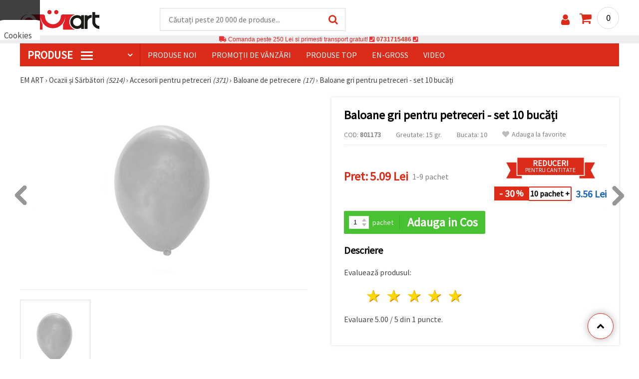

--- FILE ---
content_type: text/html; charset=UTF-8
request_url: https://www.emart.ro/p/baloane-de-culoare-gri-10-bucaci-801173
body_size: 49218
content:
<!DOCTYPE html>
<html translate="no" class="overflow-x-hidden" lang="ro-RO" xml:lang="ro-RO" xmlns="http://www.w3.org/1999/xhtml">
<head>
<!-- Google Tag Manager -->
<script>(function(w,d,s,l,i){w[l]=w[l]||[];w[l].push({'gtm.start':
new Date().getTime(),event:'gtm.js'});var f=d.getElementsByTagName(s)[0],
j=d.createElement(s),dl=l!='dataLayer'?'&l='+l:'';j.async=true;j.src=
'https://www.googletagmanager.com/gtm.js?id='+i+dl;f.parentNode.insertBefore(j,f);
})(window,document,'script','dataLayer','GTM-M9PV4KL');</script>
<!-- End Google Tag Manager -->
<meta name=“google-site-verification“ content=“DqAjsTf6HyOAR75GRYYUPn-lKXuxfzhIPxB_aTGIagg“ />
<meta name="google" content="notranslate">
<link rel="preconnect" href="https://images.emart.eu/" crossorigin>
<link rel="preconnect" href="https://fonts.googleapis.com/" crossorigin>
<link rel="preconnect" href="https://use.fontawesome.com/" crossorigin>
<link rel="preconnect" href="https://cdnjs.cloudflare.com/" crossorigin>
<link rel="dns-prefetch" href="https://images.emart.eu/">
<link rel="dns-prefetch" href="https://fonts.googleapis.com/">
<link rel="dns-prefetch" href="https://use.fontawesome.com/">
<link rel="dns-prefetch" href="https://cdnjs.cloudflare.com/">
<title>Baloane gri pentru petreceri - set 10 bucăți ☛ 【 emart.ro】</title>
<meta name="description" content="Comanda acum Baloane gri pentru petreceri - set 10 bucăți preț: 5.09 ron Cadouri unice pentru fiecare sărbătoare. Și o mare selecție de materiale la prețuri mici." />
<meta property="og:locale" content="ro-RO" />
                    <meta property="og:type" content="product" />
                    <meta property="og:title" content="Baloane gri pentru petreceri - set 10 bucăți ☛ 【 emart.ro】" />
                    <meta property="og:description" content="Comanda acum Baloane gri pentru petreceri - set 10 bucăți preț: 5.09 ron Cadouri unice pentru fiecare sărbătoare. Și o mare selecție de materiale la prețuri mici." />
                    <meta property="og:url" content="https://www.emart.ro/p/baloane-de-culoare-gri-10-bucaci-801173" />
                    <meta property="og:image" content="https://images.emart.eu/pic/big/801173.jpg" />
                    <meta property="og:site_name" content="Materiale pentru Hobby și Artă, Mărțișoare, Mărgele, Pietre Semiprețioase | EM ART" />
                    <meta property="og:price:amount" content="5.09" />
                    <meta property="og:price:currency" content="RON" />
                    <meta property="product:retailer_item_id" content="801173" />
<meta http-equiv="content-type" content="text/html; charset=UTF-8" />
<meta name="viewport" content="width=device-width, initial-scale=1.0" />
<meta name="robots" content="INDEX , FOLLOW" />
<link rel="canonical" href="https://www.emart.ro/p/baloane-de-culoare-gri-10-bucaci-801173" />
<link rel="icon" type="image/png" href='/favicon.ico' />
<link rel="apple-touch-icon" href="/favicon.ico"><link rel="alternate" hreflang='ro-RO' href="https://www.emart.ro/p/baloane-de-culoare-gri-10-bucaci-801173" />
<link rel="alternate" hreflang="bg-BG" href="https://www.emart.bg/p/baloni-cvjat-siv-10-broja-801173" />
<link rel="alternate" hreflang="en" href="https://www.emart.eu/p/balloons-gray-10-pieces-801173" />
<link rel="alternate" hreflang="el-GR" href="https://www.emart.gr/p/balonia-gkri-10-temahia-801173" />
<link rel="alternate" hreflang="de-AT" href="https://www.emart.at/p/graue-luftballons-10er-pack-partydeko-801173" />
<link rel="alternate" hreflang="de-DE" href="https://www.emart.com.de/p/graue-luftballons-10er-pack-partydeko-801173" />
<link rel="alternate" hreflang="cs-CZ" href="https://www.em-art.cz/p/sede-balonky-na-vyzdobu-baleni-10-ks-801173" />
<link rel="alternate" hreflang="hr-HR" href="https://www.emart.hr/p/sivi-baloni-za-dekoracije-pakiranje-10-komada-801173" />
<link rel="alternate" hreflang="hu-HU" href="https://www.emarthobby.hu/p/szurke-leggombok-10-darabos-csomag-parti-kellek-801173" />
<link rel="alternate" hreflang="it-IT" href="https://www.em-art.it/p/palloncini-grigi-confezione-da-10-pezzi-801173" />
<link rel="alternate" hreflang="pl-PL" href="https://www.e-mart.pl/p/balony-szare-dekoracyjne-opakowanie-10-szt-801173" />
<link rel="alternate" hreflang="sl-SI" href="https://www.emart.si/p/sivi-baloni-paket-10-kosov-801173" />
<link rel="alternate" hreflang="sk-SK" href="https://www.emart.sk/p/sive-baloniky-balenie-10-ks-801173" />
<link rel="alternate" hreflang="el-CY" href="https://www.emart.cy/p/balonia-gkri-10-temahia-801173" />
<link rel="alternate" hreflang="ro-MD" href="https://www.emart.md/p/baloane-de-culoare-gri-10-bucaci-801173" />
<link rel="alternate" hreflang="en-GB" href="https://www.emart.uk.com/p/balloons-gray-10-pieces-801173" />
<link rel="alternate" hreflang="en-US" href="https://www.emart.us.com/p/balloons-gray-10-pieces-801173" />
<link rel="alternate" hreflang="en-CA" href="https://www.emart.co.com/p/balloons-gray-10-pieces-801173" />
<link rel="stylesheet" href="https://www.emart.ro/styles/consent_modal_styles.css?1768128510" />
<link href="https://fonts.googleapis.com/css?family=Source+Sans+Pro" rel="stylesheet">
<link rel="stylesheet" href="https://www.emart.ro/styles/menu.css?1768128510" />
<link rel="stylesheet" href="https://www.emart.ro/styles/obsht.css?1768128510" />
<link rel="stylesheet" href="https://www.emart.ro/styles/stokipodr.css?1768128510" />
<link rel="stylesheet" href="https://www.emart.ro/styles/stokimreja.css?1768128510" />
<link rel="stylesheet" href="https://www.emart.ro/styles/swiper.min.css?1768128510" />
<link rel="stylesheet" href="https://www.emart.ro/styles/pop.css?1768128510" />
<link rel="stylesheet" href="https://www.emart.ro/styles/obsht1.css?1768128510" />
<link rel="stylesheet" href= "https://use.fontawesome.com/releases/v5.0.7/css/all.css
">
<link rel="stylesheet" href="https://cdnjs.cloudflare.com/ajax/libs/font-awesome/4.7.0/css/font-awesome.min.css">
<script type="text/javascript" id="consentVariables">

        var consent_ad_storage_update = 'denied';

        var consent_analytics_storage_update = 'denied' ;

        var consent_ad_user_data_update = 'denied' ;

        var consent_ad_personalization_update = 'denied' ;

        var consent_personalization_storage_update = 'denied' ;

        var consent_functionality_storage_update = 'granted' ;

        var consent_security_storage_update = 'denied' ;

        var consent_is_updated = '1';

        </script>
<script src="https://www.emart.ro/scripts/consent_modal_script.js?1768128510" defer></script>
<script src="https://www.emart.ro/scripts/ro.js?1768128510" defer></script>
<script src="https://www.emart.ro/scripts/myn.js?1768128510" defer></script>
<script src="https://www.emart.ro/scripts/swiper.min.js?1768128510"></script>
<script src="https://www.emart.ro/scripts/lazyLoad.js?1768128510"></script>
<script>var putikal = 'https://www.emart.ro/';</script>
<!-- Facebook Pixel Code -->
<script>
!function(f,b,e,v,n,t,s)
{if(f.fbq)return;n=f.fbq=function(){n.callMethod?
n.callMethod.apply(n,arguments):n.queue.push(arguments)};
if(!f._fbq)f._fbq=n;n.push=n;n.loaded=!0;n.version='2.0';
n.queue=[];t=b.createElement(e);t.async=!0;
t.src=v;s=b.getElementsByTagName(e)[0];
s.parentNode.insertBefore(t,s)}(window, document,'script',
'https://connect.facebook.net/en_US/fbevents.js');
fbq('init', '530837454585814');
fbq('track', 'PageView');
</script>
<noscript><img height="1" width="1" style="display:none"
src="https://www.facebook.com/tr?id=530837454585814&ev=PageView&noscript=1"
/></noscript>
<!-- End Facebook Pixel Code -->
<link rel='stylesheet' href='https://www.emart.ro/styles/_output.css?v=1768383200'>
<script>
	(function(d, s, i) {
		var f = d.getElementsByTagName(s)[0], j = d.createElement(s);
		j.async = true;
		j.src = 'https://t.themarketer.com/t/j/' + i;
		f.parentNode.insertBefore(j, f);
	})(document, 'script', 'QPTVEBYC');
</script>
</head>
<body class="max-w-screen" onload="fikipod(); tpmenu(); mushmorok();">
<!-- main app container -->
    <div id="consent-modeV2-modal">
        <input style="display:none;" value="https://www.emart.ro/zapis_google.php?ap=349405e71bf82c4e919a4ac0482590d2&ep=d1e30bddc3658627f9fa85af6f6eb401&" id="path_dafwefa" \>
        <div id="modal-1" class="jw-modal">
            <div class="jw-modal-body">
                <p>Cookies<p>
                <p class="consent-description">🍪 Bună, vrem să vă oferim câteva cookie -uri. Cu toate acestea, ele sunt diferite de cele pe care le cunoașteți, suntem siguri că veți avea cea mai tare experiență aici, amintindu-vă de preferințele și re-vizitele.</p>
                <p class="consent-description">Puteți fi de acord să utilizați toate cookie -urile făcând clic pe „acceptati toate!” Sau să vă indicați preferințele în setări selectând un tip de cookie -uri dat și făcând clic pe butonul „Salvați”</p>
                <button onclick="acceptAll()" id="accept-jw" class="!px-3 !w-fit !py-2 !mt-4 !text-base">Аcceptati toate!</button>
                <button onclick="openModal('modal-2')" class='!w-fit !px-2 !text-sm !py-1 !bg-inherit !text-black' id="prefferences-jw">Setări</button>
                
            </div>
        </div>
        <div id="modal-2" class="jw-modal">
            <div class="jw-modal-body">
                    <p>Setări</p>
                    <p class="consent-description">Acest site web folosește cookie -uri pentru a vă îmbunătăți experiența în timp ce navigați pe site -ul web. Dintre acestea, cookie -urile, care sunt clasificate după cum este necesar, sunt stocate în browserul dvs., deoarece sunt esențiale pentru munca de bază ...</p>
                    <div class="grid-container">
                        <div class="grid-item">
                            <label class="switchConsent">
                                <input class="ConsentInput" type="checkbox" checked disabled>
                                <span class="sliderConsent round"></span>
                            </label>
                        </div>
                        <div class="grid-item grid-item-name">
                            <div class="jw-modal-flexbox-container">
                                <div class="jw-modal-flexbox-name">
                                    <p>Necesare</p>
                                </div>
                                <!-- <div class="jw-modal-flexbox-description">
                                    <p >Aceste cookie -uri sunt necesare pentru funcționarea site -ului și nu pot fi excluse în sistemele noastre. Iată cookie -uri pentru a naviga pe site -ul web, păstrați informațiile completate atunci când treceți între pași diferiți, precum și atunci când vă conectați sau înregistrați. Puteți configura browserul pentru a vă bloca sau a vă avertiza cu privire la aceste cookie -uri, dar în acest caz, unele părți ale site -ului pot să nu funcționeze.</p>
                                </div> -->
                            </div>  
                        </div>
                        <div class="grid-item">
                            <label class="switchConsent">
                                <input class="ConsentInput" type="checkbox" id="switchMarketing" 2> 
                                <span class="sliderConsent round"></span>
                            </label> <!--onClick="change state"-->
                        </div>
                        <div class="grid-item grid-item-name">
                            <div class="jw-modal-flexbox-container">
                                <div class="jw-modal-flexbox-name">
                                    <p>Marketing</p>
                                </div>
                                <!-- <div class="jw-modal-flexbox-description">
                                    <p >Cookie -urile publicitare sunt folosite pentru a vă oferi anunțuri și campanii de marketing adecvate, urmărind activitatea de internet.</p>
                                </div> -->
                            </div>
                        </div>
                        <div class="grid-item">
                            <label class="switchConsent">
                                <input class="ConsentInput" type="checkbox" id="switchAnalytics" 2>
                                <span class="sliderConsent round"></span>
                            </label> <!--onClick="change state"-->
                        </div>
                        <div class="grid-item grid-item-name">
                            <div class="jw-modal-flexbox-container">
                                <div class="jw-modal-flexbox-name">
                                    <p>Analitic</p>
                                </div>
                                <!-- <div class="jw-modal-flexbox-description">
                                    <p >Aceste cookie -uri sunt folosite pentru a înțelege modul în care interacționați cu site -ul nostru web. Ele ne ajută să colectăm informații despre indicatori, cum ar fi numărul de vizitatori, un grad de renunțare la o sursă de trafic și multe altele.</p>
                                </div> -->
                            </div>
                        </div>
                        <div class="grid-item">
                            <label class="switchConsent">
                                <input class="ConsentInput" type="checkbox" id="switchFuntionality" 2>
                                <span class="sliderConsent round"></span>
                            </label> <!--onClick="change state"-->
                        </div>
                        <div class="grid-item grid-item-name">
                            <div class="jw-modal-flexbox-container">
                                <div class="jw-modal-flexbox-name">
                                    <p>Funcţional</p>
                                </div>
                                <!-- <div class="jw-modal-flexbox-description">
                                    <p>Această categorie de cookie -uri este utilizată pentru a facilita utilizatorul atunci când utilizează site -ul web și ia în considerare preferințele individuale ale utilizatorului. Cookie -urile de funcționalitate includ cookie -uri pentru a recunoaște un dispozitiv, pentru a păstra preferințele cu privire la dimensiunea fontului și multe altele.</p>
                                </div> -->
                            </div>  
                        </div>
                        <div class="grid-item">
                            <label class="switchConsent">
                                <input class="ConsentInput" type="checkbox" id="switchOthers" 2>
                                <span class="sliderConsent round"></span>
                            </label> <!--onClick="change state"-->
                        </div>
                        <div class="grid-item grid-item-name">
                            <div class="jw-modal-flexbox-container">
                                <div class="jw-modal-flexbox-name">
                                    <p>Alte</p>
                                </div>
                                <!-- <div class="jw-modal-flexbox-description">
                                    <p >Alte cookie -uri necategorizate sunt cele care sunt analizate și nu au fost încă clasificate în niciuna dintre aceste categorii.</p>
                                </div> -->
                            </div>  
                        </div>
                    </div>
                <button onclick="acceptAll()" id="accept-jw" class="!px-3 !w-fit !py-2 !mt-4 !text-base">Аcceptati toate!</button> 
                <button onclick="acceptGranularConsent()" class='!w-fit !px-2 !text-sm !py-1 !bg-inherit !text-black' id="prefferences-jw">Salvați</button> 
            </div>
         </div>
    </div>
<!-- Google Tag Manager (noscript) -->
<noscript><iframe src="https://www.googletagmanager.com/ns.html?id=GTM-M9PV4KL"
height="0" width="0" style="display:none;visibility:hidden"></iframe></noscript>
<!-- End Google Tag Manager (noscript) -->
<div class="sticky top-0 z-[9999999] bg-white w-full">
<header class="header1" id="BotUp">
<div class="bolo">
<div id="malkalupa" class="responsive-search">
<div class="popupfoot">
<a class="close" onclick="document.getElementById('malkalupa').style.display='none';"><i class="fa fa-times"></i></a>
</div>
<form class="search-form" onSubmit="return false">
<div class="search-wrap clearfloat">
<input type="text" id="searchf2" class="search-input" autocomplete="off" placeholder="Căutați peste 20 000 de produse..." onkeyup="tresnate('https://www.emart.ro/tres/tres.php','koko','searchf2','trrss1',event);" />
<span class="search-bar"></span>
<a id="trrss1" onclick="tarsi('searchf2');" class="search-submit"><i class="fa fa-search"></i></a>
<div class="fluid-menu fluid-menu-products">
<div id="koko">
</div>
</div>
</div>
</form>
</div>
</div>
<div class="wrapper clearfloat">
<div class="responsive-menu-btn" id="showLeftPush" onclick="respvij();"><span class="icon-navicon"></span></div>
<div class="komp-menu-btn skrit" id="mmmenu"></div>
<div class="logo">
<a href="https://www.emart.ro/">
<strong>EM ART</strong>
<img width=160 height=40 src="https://images.emart.eu/cite/logo.png" alt="EM ART" />
</a>
</div>
<script type="application/ld+json">
{
    "@context": "http://schema.org",
    "@type": "WebSite",
    "url": "https://www.emart.ro",
    "name": "EM ART",
    "description": "Descoperă Materiale pentru Hobby și Artă ✔️Mărgele✔️Accesorii Bijuterii✔️peste 25.000 de articole⭐EMART.RO ✈ Livrare gratuită peste 200 RON",
    "image": "https://images.emart.eu/cite/logo.png",
    "inLanguage": "ro-RO",
    "copyrightYear": "2004",
    "sameAs": [
        "https://www.youtube.com/@emartro8765",
        "https://www.facebook.com/emart.ro"
    ],
    "potentialAction": {
        "@type": "SearchAction",
        "target": "https://www.emart.ro/search-{query}"
    },
    "author": {
        "@context": "https://schema.org",
        "@type": [
            "Organization",
            "Place",
            "OnlineStore",
            "LocalBusiness"
        ],
        "name": "EM ART",
        "description": "Descoperă Materiale pentru Hobby și Artă ✔️Mărgele✔️Accesorii Bijuterii✔️peste 25.000 de articole⭐EMART.RO ✈ Livrare gratuită peste 200 RON",
        "logo": "https://images.emart.eu/cite/logo.png",
        "image": "https://images.emart.eu/cite/logo.png",
        "url": "https://www.emart.ro",
        "sameAs": [
            "https://www.youtube.com/@emartro8765",
            "https://www.facebook.com/emart.ro"
        ],
        "legalName": "MARTBG LTD",
        "alternateName": "МАРТБГ ЕООД",
        "foundingDate": "2004-08-01",
        "vatId": "BG200172226",
        "taxId": "200172226",
        "telephone": "0731715486",
        "email": "info@emart.company",
        "numberOfEmployees": {
            "@type": "QuantitativeValue",
            "minValue": "50",
            "maxValue": "100"
        },
        "address": {
            "@type": "PostalAddress",
            "streetAddress": "Slaveikov,  Iliia Zurkov 5 str.",
            "addressLocality": "Burgas",
            "postalCode": "8000",
            "addressRegion": "Burgas",
            "addressCountry": "BG"
        },
        "contactPoint": {
            "@type": "ContactPoint",
            "telephone": "0731715486",
            "email": "info@emart.company"
        },
        "geo": {
            "@type": "GeoCoordinates",
            "latitude": "42.5228213",
            "longitude": "27.4369574"
        },
        "hasMerchantReturnPolicy": {
            "@type": "MerchantReturnPolicy",
            "merchantReturnLink": "https://www.emart.ro/informatie/comanda-shi-livrare"
        },
        "aggregateRating": {
            "@type": "AggregateRating",
            "ratingValue": "4.6",
            "bestRating": "5",
            "worstRating": "1",
            "ratingCount": 2500,
            "reviewCount": 2100
        }
    },
    "publisher": {
        "@context": "https://schema.org",
        "@type": [
            "Organization",
            "Place",
            "OnlineStore",
            "LocalBusiness"
        ],
        "name": "EM ART",
        "description": "Descoperă Materiale pentru Hobby și Artă ✔️Mărgele✔️Accesorii Bijuterii✔️peste 25.000 de articole⭐EMART.RO ✈ Livrare gratuită peste 200 RON",
        "logo": "https://images.emart.eu/cite/logo.png",
        "image": "https://images.emart.eu/cite/logo.png",
        "url": "https://www.emart.ro",
        "sameAs": [
            "https://www.youtube.com/@emartro8765",
            "https://www.facebook.com/emart.ro"
        ],
        "legalName": "MARTBG LTD",
        "alternateName": "МАРТБГ ЕООД",
        "foundingDate": "2004-08-01",
        "vatId": "BG200172226",
        "taxId": "200172226",
        "telephone": "0731715486",
        "email": "info@emart.company",
        "numberOfEmployees": {
            "@type": "QuantitativeValue",
            "minValue": "50",
            "maxValue": "100"
        },
        "address": {
            "@type": "PostalAddress",
            "streetAddress": "Slaveikov,  Iliia Zurkov 5 str.",
            "addressLocality": "Burgas",
            "postalCode": "8000",
            "addressRegion": "Burgas",
            "addressCountry": "BG"
        },
        "contactPoint": {
            "@type": "ContactPoint",
            "telephone": "0731715486",
            "email": "info@emart.company"
        },
        "geo": {
            "@type": "GeoCoordinates",
            "latitude": "42.5228213",
            "longitude": "27.4369574"
        },
        "hasMerchantReturnPolicy": {
            "@type": "MerchantReturnPolicy",
            "merchantReturnLink": "https://www.emart.ro/informatie/comanda-shi-livrare"
        },
        "aggregateRating": {
            "@type": "AggregateRating",
            "ratingValue": "4.6",
            "bestRating": "5",
            "worstRating": "1",
            "ratingCount": 2500,
            "reviewCount": 2100
        }
    },
    "copyrightHolder": {
        "@context": "https://schema.org",
        "@type": [
            "Organization",
            "Place",
            "OnlineStore",
            "LocalBusiness"
        ],
        "name": "EM ART",
        "description": "Descoperă Materiale pentru Hobby și Artă ✔️Mărgele✔️Accesorii Bijuterii✔️peste 25.000 de articole⭐EMART.RO ✈ Livrare gratuită peste 200 RON",
        "logo": "https://images.emart.eu/cite/logo.png",
        "image": "https://images.emart.eu/cite/logo.png",
        "url": "https://www.emart.ro",
        "sameAs": [
            "https://www.youtube.com/@emartro8765",
            "https://www.facebook.com/emart.ro"
        ],
        "legalName": "MARTBG LTD",
        "alternateName": "МАРТБГ ЕООД",
        "foundingDate": "2004-08-01",
        "vatId": "BG200172226",
        "taxId": "200172226",
        "telephone": "0731715486",
        "email": "info@emart.company",
        "numberOfEmployees": {
            "@type": "QuantitativeValue",
            "minValue": "50",
            "maxValue": "100"
        },
        "address": {
            "@type": "PostalAddress",
            "streetAddress": "Slaveikov,  Iliia Zurkov 5 str.",
            "addressLocality": "Burgas",
            "postalCode": "8000",
            "addressRegion": "Burgas",
            "addressCountry": "BG"
        },
        "contactPoint": {
            "@type": "ContactPoint",
            "telephone": "0731715486",
            "email": "info@emart.company"
        },
        "geo": {
            "@type": "GeoCoordinates",
            "latitude": "42.5228213",
            "longitude": "27.4369574"
        },
        "hasMerchantReturnPolicy": {
            "@type": "MerchantReturnPolicy",
            "merchantReturnLink": "https://www.emart.ro/informatie/comanda-shi-livrare"
        },
        "aggregateRating": {
            "@type": "AggregateRating",
            "ratingValue": "4.6",
            "bestRating": "5",
            "worstRating": "1",
            "ratingCount": 2500,
            "reviewCount": 2100
        }
    }
}
</script>
<div>
<link href="https://www.emart.ro/"/>
<form action="https://www.emart.ro/search" method="get" class="search-form" onSubmit="return false">
<div class="search-wrap clearfloat">
<input type="text" name="query" id="searchf1" autocomplete="off" class="search-input" placeholder="Căutați peste 20 000 de produse..." onkeyup="tresnate('https://www.emart.ro/tres/tres.php','koku','searchf1','trrss2',event);" />
<span class="search-bar"></span>
<a id="trrss2" onclick="tarsi('searchf1');" class="search-submit"><i class="fa fa-search"></i></a>
<div class="fluid-menu fluid-menu-products">
<div id="koku" class="skrit">
</div>
</div>
</div>
</form>
</div>
<div class="header-right clearfloat">
<div class="search-icon" onclick="document.getElementById('malkalupa').style.display='block';"><i class="fa fa-search"></i></div>
<div class="login">
<a href="https://www.emart.ro/signin" title="Autentificare"><i class="fa fa-user"></i></a>
</div>
<div class="cart">
<a><span id="vkosha">0</span></a>
</div>
</div>
</div>
</header>
</div>
<p class="bannerText2"><i class="fas fa-truck"></i> Comanda peste&nbsp;250 Lei&nbsp;si primesti transport gratuit!&nbsp;<i class="fas fa-phone-square"></i>&nbsp;<a class="tel" href="tel:0731715486">0731715486</a>&nbsp;<i class="fas fa-phone-square"></i>&nbsp;<a class="tel" href="tel:"></a><br><span style="font-size: 14px;color: black;font-weight: bold;"></span> </p>
<div class="wrapper clearfloat">
<div class="menu-wrap">
<nav id="kmpmenu" class="menu clearfloat">
<ul>
<li><a id="kategorii-buton" href="https://www.emart.ro/categories-products">PRODUSE <span class="menu-icon"></span></a>
<div id="glavnomenu" class="category-menu">
<ul>
<li><a href="https://www.emart.ro/margele" onmouseover="vismenu('1');"><img src="https://images.emart.eu/menutam/49.png" alt="Margele" width="20rem" />&nbsp;&nbsp;Margele</a>
<div id="podmenu1" class="right-submenu">
<div class="cat-name"><a href="https://www.emart.ro/margele">Margele</a></div>
<div class="cat-lists clearfloat">
<div class="sub-one">
<ul>
<li class="sub-one-title" onmouseover="document.getElementById('menusni1').src='https://images.emart.eu/picmenu/plastmasovi_1531123667593.jpg'; document.getElementById('menusni1').alt='Mărgele acrilice';"><a href="https://www.emart.ro/margele-acrilice-din-plastic" title="Margele acrilice din plastic">Mărgele acrilice</a></li>
<li onmouseover="document.getElementById('menusni1').src='https://images.emart.eu/picmenu/antik_1531123804136.jpg'; document.getElementById('menusni1').alt='Mărgele acrilice imitație lemn';"><a href="https://www.emart.ro/margele-de-plastic-antic">Mărgele antice</a></li>
<li onmouseover="document.getElementById('menusni1').src='https://images.emart.eu/picmenu/dvucvetni_1531122763825.png'; document.getElementById('menusni1').alt='Mărgele acrilice bicolore';"><a href="https://www.emart.ro/margele-acrilice-colorate">Mărgele bicolore</a></li>
<li onmouseover="document.getElementById('menusni1').src='https://images.emart.eu/picmenu/imitacija_1530197409205.jpg'; document.getElementById('menusni1').alt='Mărgele din imitație de pietre semiprețioase și cristale';"><a href="https://www.emart.ro/margele-imitacie-gresie-cristale-lemn">Mărgele de imitație</a></li>
<li onmouseover="document.getElementById('menusni1').src='https://images.emart.eu/picmenu/imitacija-perla_1531123949332.jpg'; document.getElementById('menusni1').alt='Mărgele din plastic imitație de perlă';"><a href="https://www.emart.ro/imitacie-perle-margele">Mărgele imitație perlă</a></li>
<li onmouseover="document.getElementById('menusni1').src='https://images.emart.eu/picmenu/kopcheta_1530199105345.jpg'; document.getElementById('menusni1').alt='Butoane din plastic pentru decorare';"><a href="https://www.emart.ro/nasturi-acrilice">Nasturi acrilici</a></li>
<li onmouseover="document.getElementById('menusni1').src='https://images.emart.eu/picmenu/metalizirani_1531122655768.png'; document.getElementById('menusni1').alt='Mărgele din plastic metalizate pentru confecționarea bijuteriilor';"><a href="https://www.emart.ro/margele-de-imitacie-din-metal">Mărgele imitație metal</a></li>
<li onmouseover="document.getElementById('menusni1').src='https://images.emart.eu/picmenu/platni_1530540591468.jpg'; document.getElementById('menusni1').alt='Mărgele acrilice opace';"><a href="https://www.emart.ro/margele-acrilice-colorate-opace">Mărgele opace</a></li>
<li onmouseover="document.getElementById('menusni1').src='https://images.emart.eu/picmenu/prozrachni_1531124132503.jpg'; document.getElementById('menusni1').alt='Mărgele acrilice transparente și imitații de cristal';"><a href="https://www.emart.ro/margele-acrilice-transparente">Mărgele transparente</a></li>
<li onmouseover="document.getElementById('menusni1').src='https://images.emart.eu/picmenu/rezinovi_1523443285782.jpg'; document.getElementById('menusni1').alt='Mărgele din rășină';"><a href="https://www.emart.ro/margele-de-rashina">Mărgele din rășină</a></li>
<li onmouseover="document.getElementById('menusni1').src='https://images.emart.eu/picmenu/risuvani_1523443060799.jpg'; document.getElementById('menusni1').alt='Mărgele acrilice pictate';"><a href="https://www.emart.ro/margele-pictate-din-plastic-fabricarea-manuala-bijuteriilor">Mărgele pictate</a></li>
<li onmouseover="document.getElementById('menusni1').src='https://images.emart.eu/picmenu/s-bjala-osnova_1523443265106.jpg'; document.getElementById('menusni1').alt='Mărgele acrilice cu miez alb';"><a href="https://www.emart.ro/margele-acrilice-cu-baza-de-culoare-alb">Mărgele cu nucleu alb</a></li>
<li onmouseover="document.getElementById('menusni1').src='https://images.emart.eu/picmenu/svyrzvashi_elementi_1582632617523.jpg'; document.getElementById('menusni1').alt='Conectori și zale din plastic';"><a href="https://www.emart.ro/element-de-fixare-din-plastic-margele-de-legatura-acrilica" title="Perle de plastic, elemente de fixare">Conectori</a></li>
<li onmouseover="document.getElementById('menusni1').src='https://images.emart.eu/picmenu/s-pokritie_1530886429185.jpg'; document.getElementById('menusni1').alt='Mărgele acrilice acoperite';"><a href="https://www.emart.ro/margele-acrilice-acoperite-din-cauciuc-facetat-vopsit">Mărgele acoperite</a></li>
<li onmouseover="document.getElementById('menusni1').src='https://images.emart.eu/picmenu/sinjo-oko_1523443075123.jpg'; document.getElementById('menusni1').alt='Mărgele din plastic cu ochiul turcesc (Nazar)';"><a href="https://www.emart.ro/perle-de-plastic-ochi-albastru">Mărgele cu Ochi Turcesc</a></li>
<li onmouseover="document.getElementById('menusni1').src='https://images.emart.eu/picmenu/srebrista-nishka_1530545544388.jpg'; document.getElementById('menusni1').alt='Mărgele acrilice cu accente argintii';"><a href="https://www.emart.ro/margele-de-acrilic-pictate-prin-pulverizare">Mărgele acrilice cu accente argintii</a></li>
<li onmouseover="document.getElementById('menusni1').src='https://images.emart.eu/picmenu/ccb_1523443246184.jpg'; document.getElementById('menusni1').alt='Mărgele CCB, Conectori și Pandantive';"><a href="https://www.emart.ro/margele-ccb-acrilice">Mărgele CCB</a></li>
</ul>
</div>
<div class="sub-one">
<ul>
<li class="sub-one-title">&nbsp;</li>
<li onmouseover="document.getElementById('menusni1').src='https://images.emart.eu/picmenu/martbg_765150_1724064964897.jpg'; document.getElementById('menusni1').alt='Pandantive';"><a href="https://www.emart.ro/pandantive-din-plastic" title="Pandantive din plastic">Pandantive</a></li>
</ul>
</div>
<div class="sub-one">
<ul>
<li class="sub-one-title" onmouseover="document.getElementById('menusni1').src='https://images.emart.eu/picmenu/darveni_1530890890606.jpg'; document.getElementById('menusni1').alt='Mărgele, forme și pandantive din lemn';"><a href="https://www.emart.ro/pandantive-din-lemn-de-margele">Mărgele din lemn</a></li>
<li onmouseover="document.getElementById('menusni1').src='https://images.emart.eu/picmenu/darveni-visulki_1531297667696.jpg'; document.getElementById('menusni1').alt='Pandantive din lemn';"><a href="https://www.emart.ro/pandantive-din-lemn-pentru-coliere-cercei-botez">Pandantive din lemn</a></li>
<li onmouseover="document.getElementById('menusni1').src='https://images.emart.eu/picmenu/glavichki_1531234953705.jpg'; document.getElementById('menusni1').alt='Mărgele tip cap din lemn și mărgele pentru păpuși cu fețe zâmbitoare';"><a href="https://www.emart.ro/margele-de-zambet-din-lemn">Mărgele din lemn cu chipuri</a></li>
<li onmouseover="document.getElementById('menusni1').src='https://images.emart.eu/picmenu/detski-figurki_1531123463547.jpg'; document.getElementById('menusni1').alt='Forme și mărgele din lemn colorate pentru copii';"><a href="https://www.emart.ro/figurine-din-lemn-pentru-copii">Forme din lemn pentru copii</a></li>
<li onmouseover="document.getElementById('menusni1').src='https://images.emart.eu/picmenu/diskove-shaibi_153122796454.jpg'; document.getElementById('menusni1').alt='Mărgele disc plate și mărgele tip șaibă pentru proiecte DIY';"><a href="https://www.emart.ro/disc-shi-shaiba-de-margele-din-lemn">Mărgele plate și disc</a></li>
<li onmouseover="document.getElementById('menusni1').src='https://images.emart.eu/picmenu/kokos_1531230778530.jpg'; document.getElementById('menusni1').alt='Mărgele din cocos natural';"><a href="https://www.emart.ro/margele-de-nuca-de-cocos">Mărgele din nucă de cocos</a></li>
<li onmouseover="document.getElementById('menusni1').src='https://images.emart.eu/picmenu/kopcheta_1531231600386.jpg'; document.getElementById('menusni1').alt='Nasturi din lemn';"><a href="https://www.emart.ro/butoane-din-lemn">Nasturi din lemn</a></li>
<li onmouseover="document.getElementById('menusni1').src='https://images.emart.eu/picmenu/kubcheta_153123240688.jpg'; document.getElementById('menusni1').alt='Mărgele cubice din lemn pentru confecționarea bijuteriilor';"><a href="https://www.emart.ro/margele-de-cuburi-din-lemn">Mărgele cubice din lemn</a></li>
<li onmouseover="document.getElementById('menusni1').src='https://images.emart.eu/picmenu/miniatjurki_1531228718882.jpg'; document.getElementById('menusni1').alt='Mărgele etnice lucrate manual, pictate manual';"><a href="https://www.emart.ro/miniaturi-margele-de-lemn">Mărgele etnice</a></li>
<li onmouseover="document.getElementById('menusni1').src='https://images.emart.eu/picmenu/ofali-cilindri_1531233301856.jpg'; document.getElementById('menusni1').alt='Mărgele din lemn ovale și cilindrice';"><a href="https://www.emart.ro/margele-de-lemn-ovale-shi-cilindrice">Mărgele ovale și cilindrice</a></li>
<li onmouseover="document.getElementById('menusni1').src='https://images.emart.eu/picmenu/plochki-s-nadpis_1531236546576.jpg'; document.getElementById('menusni1').alt='Conectori din lemn, tag-uri și etichete nefinisate';"><a href="https://www.emart.ro/tabele-din-lemn-cu-inscriptii">Conectori și etichete din lemn</a></li>
<li onmouseover="document.getElementById('menusni1').src='https://images.emart.eu/picmenu/risuvani-500x500_1531229985344.jpg'; document.getElementById('menusni1').alt='Mărgele din lemn pictate și imprimate';"><a href="https://www.emart.ro/margele-din-lemn-pictate">Mărgele din lemn pictate</a></li>
<li onmouseover="document.getElementById('menusni1').src='https://images.emart.eu/picmenu/topcheta_1531234340765.jpg'; document.getElementById('menusni1').alt='Mărgele din lemn rotunde';"><a href="https://www.emart.ro/margele-rotunde-din-lemn">Mărgele rotunde din lemn</a></li>
<li onmouseover="document.getElementById('menusni1').src='https://images.emart.eu/picmenu/figurki_1531235896849.jpg'; document.getElementById('menusni1').alt='Mărgele și forme din lemn';"><a href="https://www.emart.ro/figurine-shi-forme-margele-lemn">Forme din lemn</a></li>
</ul>
</div>
<div class="sub-one">
<ul>
<li class="sub-one-title" onmouseover="document.getElementById('menusni1').src='https://images.emart.eu/picmenu/metalni-manista_1531402519182.jpg'; document.getElementById('menusni1').alt='Mărgele metalice, charmuri și pandantive pentru confecționarea bijuteriilor';"><a href="https://www.emart.ro/margele-metalice">Mărgele metalice, charm-uri și pandantive</a></li>
<li onmouseover="document.getElementById('menusni1').src='https://images.emart.eu/picmenu/metalni-visulki_1531306502676.jpg'; document.getElementById('menusni1').alt='Pandantive metalice pentru bijuterii DIY';"><a href="https://www.emart.ro/pandantive-metalice">Pandantive metalice</a></li>
<li onmouseover="document.getElementById('menusni1').src='https://images.emart.eu/picmenu/visulka-s-kristali_1531306978294.jpg'; document.getElementById('menusni1').alt='Pandantive metalice cu cristale';"><a href="https://www.emart.ro/pandantive-metalice-cu-cristale">Pandantive cu cristale</a></li>
<li onmouseover="document.getElementById('menusni1').src='https://images.emart.eu/picmenu/visulki_cvetni_1582632659960.jpg'; document.getElementById('menusni1').alt='Pandantive din metal emailat';"><a href="https://www.emart.ro/metalice-pandantive-colorate">Pandantive colorate</a></li>
<li onmouseover="document.getElementById('menusni1').src='https://images.emart.eu/picmenu/zvancheta-i-kambanki_1531307693417.jpg'; document.getElementById('menusni1').alt='Clopoței metalici mici pentru decor';"><a href="https://www.emart.ro/clopotele-shi-clopotei">Clopoței</a></li>
<li onmouseover="document.getElementById('menusni1').src='https://images.emart.eu/picmenu/manista-za-nanizane_1531315312348.png'; document.getElementById('menusni1').alt='Mărgele metalice pentru realizarea bijuteriilor';"><a href="https://www.emart.ro/margele-metalice-distribuitori">Mărgele metalice</a></li>
<li onmouseover="document.getElementById('menusni1').src='https://images.emart.eu/picmenu/manista-s-halka_1531316026350.jpg'; document.getElementById('menusni1').alt='Mărgele metalice cu anouri pentru realizarea bijuteriilor';"><a href="https://www.emart.ro/margele-cu-un-inel">Mărgele metalice cu anou</a></li>
<li onmouseover="document.getElementById('menusni1').src='https://images.emart.eu/picmenu/razdeliteli_1531322689149.jpg'; document.getElementById('menusni1').alt='Mărgele distanțiere pentru realizarea bijuteriilor';"><a href="https://www.emart.ro/distanciere-margele-metalice">Mărgele distanțiere</a></li>
<li onmouseover="document.getElementById('menusni1').src='https://images.emart.eu/picmenu/razdeliteli-s-kristali_1531382926471.jpg'; document.getElementById('menusni1').alt='Distanțiere metalice cu cristale';"><a href="https://www.emart.ro/margele-de-cristal-distancate-metalice" title="Margele de cristal distanțate">Distanțiere cu cristale</a></li>
<li onmouseover="document.getElementById('menusni1').src='https://images.emart.eu/picmenu/s-kristal-za-nizane_153138391965.jpg'; document.getElementById('menusni1').alt='Mărgele metalice cu cristale';"><a href="https://www.emart.ro/margele-metalice-cu-shnur-de-cristal" title="Margele metalice cu șnur de cristal">Mărgele metalice cu cristale</a></li>
<li onmouseover="document.getElementById('menusni1').src='https://images.emart.eu/picmenu/svarzvashti-elementi_1531392222383.jpg'; document.getElementById('menusni1').alt='Zale și conectori metalici pentru confecționarea bijuteriilor';"><a href="https://www.emart.ro/elemente-de-legatura-metalice">Linkuri și conectori metalici</a></li>
<li onmouseover="document.getElementById('menusni1').src='https://images.emart.eu/picmenu/svarzvashti-za-obeci-i-gerdani_1531392941648.jpg'; document.getElementById('menusni1').alt='Conectori metalici pentru coliere și cercei';"><a href="https://www.emart.ro/metalice-elemente-legatura-pentru-cercei-margele">Conectori metalici</a></li>
<li onmouseover="document.getElementById('menusni1').src='https://images.emart.eu/picmenu/sv_elementi_cvetni_1582632688823.jpg'; document.getElementById('menusni1').alt='Conectori și linkuri din metal emailat';"><a href="https://www.emart.ro/elementele-de-fixare-metalice-culorilor">Conectori colorați</a></li>
<li onmouseover="document.getElementById('menusni1').src='https://images.emart.eu/picmenu/svarzvashti-s-kristali_1531396153468.jpg'; document.getElementById('menusni1').alt='Conectori și elemente de legătură metalice cu cristale';"><a href="https://www.emart.ro/bijuterii-care-fac-conectori-metalici-cu-cristale">Conectori cu cristale</a></li>
<li onmouseover="document.getElementById('menusni1').src='https://images.emart.eu/picmenu/manista_stomana_1572599722936.jpg'; document.getElementById('menusni1').alt='Mărgele din oțel pentru bijuterii handmade';"><a href="https://www.emart.ro/margele-de-ocel">Mărgele din oțel</a></li>
<li onmouseover="document.getElementById('menusni1').src='https://images.emart.eu/picmenu/figurki-za-nanizvane_1531396503683.jpg'; document.getElementById('menusni1').alt='Mărgele metalice tip slider pentru creatorii de bijuterii DIY';"><a href="https://www.emart.ro/figuri-metalice-pentru-coarde">Mărgele glisante</a></li>
</ul>
</div>
<div class="sub-one">
<ul>
<li class="sub-one-title" onmouseover="document.getElementById('menusni1').src='https://images.emart.eu/picmenu/manista-stakleni_1531483968591.jpg'; document.getElementById('menusni1').alt='Mărgele din sticlă pentru bijuterii și artizanat';"><a href="https://www.emart.ro/margele-de-sticla">Mărgele din sticlă</a></li>
<li onmouseover="document.getElementById('menusni1').src='https://images.emart.eu/picmenu/stakleni-visulki_1531404534252.jpg'; document.getElementById('menusni1').alt='Pandantive din sticlă pentru proiecte DIY';"><a href="https://www.emart.ro/pandantive-din-sticla">Pandantive din sticlă</a></li>
<li onmouseover="document.getElementById('menusni1').src='https://images.emart.eu/picmenu/dekorativni_1531404715604.jpg'; document.getElementById('menusni1').alt='Microbile din sticlă pentru proiecte decorative';"><a href="https://www.emart.ro/margele-de-sticla-minuscule">Micromărgele</a></li>
<li onmouseover="document.getElementById('menusni1').src='https://images.emart.eu/picmenu/stakleni-kristali_153140470212.jpg'; document.getElementById('menusni1').alt='Mărgele din cristal de sticlă pentru bijuterii DIY';"><a href="https://www.emart.ro/margele-de-cristal-de-sticla">Mărgele din cristal de sticlă</a></li>
<li onmouseover="document.getElementById('menusni1').src='https://images.emart.eu/picmenu/kristalni-nanizi_1531405105372.jpg'; document.getElementById('menusni1').alt='Șiraguri de mărgele din cristal de sticlă fațetate';"><a href="https://www.emart.ro/margele-shiruri-cristal-sticla-facetate">Șiraguri de cristale fațetate</a></li>
<li onmouseover="document.getElementById('menusni1').src='https://images.emart.eu/picmenu/matirani-i-gumirani_1531405744123.jpg'; document.getElementById('menusni1').alt='Mărgele și perle din sticlă mate și cu efect cauciucat';"><a href="https://www.emart.ro/margele-perlele-din-sticla-anghecata-cauciucata">Mărgele mate și din cauciuc</a></li>
<li onmouseover="document.getElementById('menusni1').src='https://images.emart.eu/picmenu/murano-i-koteshko-oko_1531473836606.jpg'; document.getElementById('menusni1').alt='Mărgele Murano, Millefiori, Ochi de pisică, Ochi albastru';"><a href="https://www.emart.ro/ochiul-pisicii-milefiori-murano-margele">Millefiori Murano Ochiul Rău</a></li>
<li onmouseover="document.getElementById('menusni1').src='https://images.emart.eu/picmenu/stakleni-manista_1531406844543.jpg'; document.getElementById('menusni1').alt='Mărgele din sticlă lampwork pentru bijuterii DIY';"><a href="https://www.emart.ro/margele-de-lampwork">Mărgele lampwork</a></li>
<li onmouseover="document.getElementById('menusni1').src='https://images.emart.eu/picmenu/stakleni-nanizi_1531479213242.jpg'; document.getElementById('menusni1').alt='Șiraguri de mărgele din sticlă pentru bijuterii DIY';"><a href="https://www.emart.ro/shiruri-sticla-de-margele">Șiraguri de mărgele din sticlă</a></li>
<li onmouseover="document.getElementById('menusni1').src='https://images.emart.eu/picmenu/nanizi-imitacija-perli_1531481582226.jpg'; document.getElementById('menusni1').alt='Șiraguri de perle din sticlă pentru confecționarea bijuteriilor';"><a href="https://www.emart.ro/perle-de-sticla">Mărgele din sticlă tip perlă</a></li>
<li onmouseover="document.getElementById('menusni1').src='https://images.emart.eu/picmenu/risuvani-i-napraskani_1531482447656.jpg'; document.getElementById('menusni1').alt='Mărgele de sticlă vopsite cu spray';"><a href="https://www.emart.ro/margele-sticla-vopsite-prin-pulverizare">Mărgele de sticlă vopsite cu spray</a></li>
<li onmouseover="document.getElementById('menusni1').src='https://images.emart.eu/picmenu/sitni-manista-2-4-mm_1531480929110.jpg'; document.getElementById('menusni1').alt='Mărgele rocailles din sticlă 2-4 mm';"><a href="https://www.emart.ro/margele-nisip-sticla">Mărgele rocaille din sticlă</a></li>
<li onmouseover="document.getElementById('menusni1').src='https://images.emart.eu/picmenu/stakleni-trabichki_1531480944399.jpg'; document.getElementById('menusni1').alt='Mărgele tubulare din sticlă pentru confecționarea bijuteriilor';"><a href="https://www.emart.ro/margele-sticla-tub">Mărgele tubulare din sticlă</a></li>
<li onmouseover="document.getElementById('menusni1').src='https://images.emart.eu/picmenu/chips-staklo_1531482558943.jpg'; document.getElementById('menusni1').alt='Șiraguri de mărgele din sticlă tip chips pentru confecționarea bijuteriilor';"><a href="https://www.emart.ro/margele-chips-sticla">Mărgele chips din sticlă</a></li>
</ul>
</div>
<div class="sub-one">
<ul>
<li class="sub-one-title" onmouseover="document.getElementById('menusni1').src='https://images.emart.eu/picmenu/drugi-manista_1531493478830.jpg'; document.getElementById('menusni1').alt='Mărgele decorative și materiale pentru confecționarea bijuteriilor';"><a href="https://www.emart.ro/alte-margele">Mărgele decorative</a></li>
<li onmouseover="document.getElementById('menusni1').src='https://images.emart.eu/picmenu/visulki_1715666543218.smola_1715666543218.jpg'; document.getElementById('menusni1').alt='Bijuterii din rășină epoxidică';"><a href="https://www.emart.ro/bijuterii-din-rasina-epoxidica">Bijuterii din rășină epoxidică</a></li>
<li onmouseover="document.getElementById('menusni1').src='https://images.emart.eu/picmenu/siliconovi_manista_15725028266.jpg'; document.getElementById('menusni1').alt='Mărgele din silicon pentru proiecte DIY';"><a href="https://www.emart.ro/margele-din-silicon" title="Margele din silicon">Mărgele din silicon</a></li>
<li onmouseover="document.getElementById('menusni1').src='https://images.emart.eu/picmenu/art-manista_1531489397981.jpg'; document.getElementById('menusni1').alt='Mărgele artistice pentru brățări în stil Pandora';"><a href="https://www.emart.ro/margele-art" title="margele art">Mărgele artistice</a></li>
<li onmouseover="document.getElementById('menusni1').src='https://images.emart.eu/picmenu/izkustven-velur_1531489480223.jpg'; document.getElementById('menusni1').alt='Mărgele din piele întoarsă pentru realizarea bijuteriilor';"><a href="https://www.emart.ro/margele-velur">Mărgele din piele întoarsă</a></li>
<li onmouseover="document.getElementById('menusni1').src='https://images.emart.eu/picmenu/modelin-fimo_1531489673187.jpg'; document.getElementById('menusni1').alt='Mărgele din lut polimeric';"><a href="https://www.emart.ro/margele-fimo-polymer-clay">Mărgele din argilă polimerică</a></li>
<li onmouseover="document.getElementById('menusni1').src='https://images.emart.eu/picmenu/manista-ot-estestvena-kozha_1531489786407.jpg'; document.getElementById('menusni1').alt='Mărgele din piele naturală și piele artificială';"><a href="https://www.emart.ro/margele-din-piele-naturala">Mărgele din piele</a></li>
<li onmouseover="document.getElementById('menusni1').src='https://images.emart.eu/picmenu/manista-s-tekstil_1531490130250.jpg'; document.getElementById('menusni1').alt='Mărgele textile pentru proiecte DIY';"><a href="https://www.emart.ro/margele-textile">Mărgele textile</a></li>
<li onmouseover="document.getElementById('menusni1').src='https://images.emart.eu/picmenu/manista-shambala_1531490294253.jpg'; document.getElementById('menusni1').alt='Mărgele Shamballa pentru confecționarea bijuteriilor';"><a href="https://www.emart.ro/margele-shamballa" title="Margele Shamballa">Mărgele Shamballa</a></li>
<li onmouseover="document.getElementById('menusni1').src='https://images.emart.eu/picmenu/plastmasovi-kaboshoni_1531492487233.jpg'; document.getElementById('menusni1').alt='Cabochonuri acrilice';"><a href="https://www.emart.ro/cabosoni-plastic" title="CABOCHON    PLASTIC  ">Cabochoane acrilice</a></li>
<li onmouseover="document.getElementById('menusni1').src='https://images.emart.eu/picmenu/porcelan_1531492716314.jpg'; document.getElementById('menusni1').alt='Mărgele din porțelan';"><a href="https://www.emart.ro/porcelan-margele">Mărgele din porțelan</a></li>
</ul>
</div>
</div>
<div class="img-holder">
<img width='400' height='400' id="menusni1" src="https://images.emart.eu/picmenu/manista_1531493673903.jpg" alt="Mărgele pentru realizarea bijuteriilor">
</div>
</div>
</li>
<li><a href="https://www.emart.ro/pietre-naturale-shi-semi-precioase" onmouseover="vismenu('2');" title="Margele de piatră semiprețioase naturale"><img src="https://images.emart.eu/menutam/47.png" alt="Mărgele din pietre semiprețioase" width="20rem" />&nbsp;&nbsp;Mărgele din pietre semiprețioase</a>
<div id="podmenu2" class="right-submenu">
<div class="cat-name"><a href="https://www.emart.ro/pietre-naturale-shi-semi-precioase" title="Margele de piatră semiprețioase naturale">Mărgele din pietre semiprețioase</a></div>
<div class="cat-lists clearfloat">
<div class="sub-one">
<ul>
<li class="sub-one-title" onmouseover="document.getElementById('menusni2').src='https://images.emart.eu/picmenu/estestveni-kamani-i-minerali_1531836431226.jpg'; document.getElementById('menusni2').alt='Pietre prețioase, semiprețioase, pietre naturale și minerale';"><a href="https://www.emart.ro/pietre-naturale-shi-minerale">Pietre semiprețioase și minerale</a></li>
<li onmouseover="document.getElementById('menusni2').src='https://images.emart.eu/picmenu/chips-malki_1531827237322.jpg'; document.getElementById('menusni2').alt='Mărgele din așchii de pietre semiprețioase naturale – dimensiuni mici';"><a href="https://www.emart.ro/margele-de-cip-cu-pietre-precioase">Mărgele din așchii de pietre semiprețioase</a></li>
<li onmouseover="document.getElementById('menusni2').src='https://images.emart.eu/picmenu/chips-golemi_1531827249602.jpg'; document.getElementById('menusni2').alt='Mărgele din așchii de pietre semiprețioase naturale – dimensiuni mari';"><a href="https://www.emart.ro/chipuri-mari">Chipsuri din pietre semiprețioase</a></li>
<li onmouseover="document.getElementById('menusni2').src='https://images.emart.eu/picmenu/avantjurin_15318272642.jpg'; document.getElementById('menusni2').alt='Aventurin - piatra norocului la un preț de top';"><a href="https://www.emart.ro/aventurine-pietre-naturale">Aventurin</a></li>
<li onmouseover="document.getElementById('menusni2').src='https://images.emart.eu/picmenu/akvamarin_1531827341200.jpg'; document.getElementById('menusni2').alt='Pietre semiprețioase naturale din acvamarin';"><a href="https://www.emart.ro/acvamarin">Acvamarin</a></li>
<li onmouseover="document.getElementById('menusni2').src='https://images.emart.eu/picmenu/amazonit_1531827353760.jpg'; document.getElementById('menusni2').alt='Mărgele din piatră semiprețioasă Amazonit';"><a href="https://www.emart.ro/amazonite-pietre-naturale">Amazonit</a></li>
<li onmouseover="document.getElementById('menusni2').src='https://images.emart.eu/picmenu/ametist_1531827363209.jpg'; document.getElementById('menusni2').alt='Ametist natural și pietre semiprețioase';"><a href="https://www.emart.ro/ametist">Ametist</a></li>
<li onmouseover="document.getElementById('menusni2').src='https://images.emart.eu/picmenu/Ahat_1531827374266.jpg'; document.getElementById('menusni2').alt='Șiraguri de mărgele din agat';"><a href="https://www.emart.ro/agat-pietre-naturale">Agat</a></li>
<li onmouseover="document.getElementById('menusni2').src='https://images.emart.eu/picmenu/Granat_1531827390692.jpg'; document.getElementById('menusni2').alt='Pietre prețioase din granat';"><a href="https://www.emart.ro/pietre-precioase-granate">Granat</a></li>
<li onmouseover="document.getElementById('menusni2').src='https://images.emart.eu/picmenu/zhadeit_1531827408649.jpg'; document.getElementById('menusni2').alt='Jadeit natural și pietre semiprețioase';"><a href="https://www.emart.ro/jad-pietre-naturale">Jad</a></li>
<li onmouseover="document.getElementById('menusni2').src='https://images.emart.eu/picmenu/Karneol_1531827421433.jpg'; document.getElementById('menusni2').alt='Pietre semiprețioase din carneol pentru confecționarea bijuteriilor';"><a href="https://www.emart.ro/carneol-semi-precioase">Cornalină</a></li>
<li onmouseover="document.getElementById('menusni2').src='https://images.emart.eu/picmenu/kvarc_1531827433432.jpg'; document.getElementById('menusni2').alt='Mărgele din cuarț natural';"><a href="https://www.emart.ro/cuarc">Cuarț</a></li>
<li onmouseover="document.getElementById('menusni2').src='https://images.emart.eu/picmenu/Koral_1531827452866.jpg'; document.getElementById('menusni2').alt='Mărgele din piatră de coral pentru bijuterii DIY';"><a href="https://www.emart.ro/coral">Coral</a></li>
<li onmouseover="document.getElementById('menusni2').src='https://images.emart.eu/picmenu/labradorit_1531827468386.jpg'; document.getElementById('menusni2').alt='Mărgele din piatră semiprețioasă labradorit';"><a href="https://www.emart.ro/labradorii-pietre-semi-precioase">Labradorit</a></li>
<li onmouseover="document.getElementById('menusni2').src='https://images.emart.eu/picmenu/lazurit-lapis_153182748024.jpg'; document.getElementById('menusni2').alt='Mărgele din lapis lazuli pentru bijuterii DIY';"><a href="https://www.emart.ro/lapis-lazuli">Lapis lazuli</a></li>
<li onmouseover="document.getElementById('menusni2').src='https://images.emart.eu/picmenu/lunen-kamak-opal_1531827492245.jpg'; document.getElementById('menusni2').alt='Mărgele din pietre semiprețioase Piatra Lunii și Opal';"><a href="https://www.emart.ro/moonstone-opal-pietre-naturale">Piatra Lunii & Opal</a></li>
<li onmouseover="document.getElementById('menusni2').src='https://images.emart.eu/picmenu/Malahit_153182750366.jpg'; document.getElementById('menusni2').alt='Malachit: Pietre Semiprețioase Naturale';"><a href="https://www.emart.ro/malachit">Malachit</a></li>
</ul>
</div>
<div class="sub-one">
<ul>
<li class="sub-one-title">&nbsp;</li>
<li onmouseover="document.getElementById('menusni2').src='https://images.emart.eu/picmenu/Mokait_15318275195.jpg'; document.getElementById('menusni2').alt='Jasp Mookaite: mărgele din pietre semiprețioase pentru confecționarea bijuteriilor';"><a href="https://www.emart.ro/mookaite">Mookait</a></li>
<li onmouseover="document.getElementById('menusni2').src='https://images.emart.eu/picmenu/Nefrit_1531827533825.jpg'; document.getElementById('menusni2').alt='Piatră prețioasă din jad nefrit';"><a href="https://www.emart.ro/nefrit-semi-precioase">Jad nefrit</a></li>
<li onmouseover="document.getElementById('menusni2').src='https://images.emart.eu/picmenu/obsidian_1531827550183.jpg'; document.getElementById('menusni2').alt='Mărgele din piatră semiprețioasă obsidian pentru confecționarea bijuteriilor';"><a href="https://www.emart.ro/obsidian">Obsidiană</a></li>
<li onmouseover="document.getElementById('menusni2').src='https://images.emart.eu/picmenu/Oniks_1531827565140.jpg'; document.getElementById('menusni2').alt='Mărgele din onix: piatră semiprețioasă naturală pentru bijuterii DIY';"><a href="https://www.emart.ro/onix">Onix</a></li>
<li onmouseover="document.getElementById('menusni2').src='https://images.emart.eu/picmenu/orlovo-oko_153182757728.jpg'; document.getElementById('menusni2').alt='Mărgele din pietre naturale Eagle Eye';"><a href="https://www.emart.ro/ochi-de-soim-pietre-naturale">Ochi de vultur</a></li>
<li onmouseover="document.getElementById('menusni2').src='https://images.emart.eu/picmenu/planinski-kristal_1531827597314.jpg'; document.getElementById('menusni2').alt='Mărgele din cristal de stâncă - cuarț transparent pur pentru realizarea bijuteriilor';"><a href="https://www.emart.ro/cristal-de-munte-cuarc">Cristal de cuarț</a></li>
<li onmouseover="document.getElementById('menusni2').src='https://images.emart.eu/picmenu/regalit_1531827610339.jpg'; document.getElementById('menusni2').alt='Mărgele din piatră semiprețioasă Regalite';"><a href="https://www.emart.ro/regalith-pietre-semi-precioase">Regalit</a></li>
<li onmouseover="document.getElementById('menusni2').src='https://images.emart.eu/picmenu/rodonit_1531827623165.jpg'; document.getElementById('menusni2').alt='Mărgele din rodonit, piatră semiprețioasă';"><a href="https://www.emart.ro/rhodonite">Rodonit</a></li>
<li onmouseover="document.getElementById('menusni2').src='https://images.emart.eu/picmenu/slanchev-kamak_1531827640393.jpg'; document.getElementById('menusni2').alt='Piatra Soarelui - Mărgele din piatră semiprețioasă';"><a href="https://www.emart.ro/pietre-naturale-goldstone">Piatra Soarelui</a></li>
<li onmouseover="document.getElementById('menusni2').src='https://images.emart.eu/picmenu/sodalit_1531827661442.jpg'; document.getElementById('menusni2').alt='Mărgele din sodalit: Pietre semiprețioase pentru bijuterii DIY';"><a href="https://www.emart.ro/sodalit">Sodalit</a></li>
<li onmouseover="document.getElementById('menusni2').src='https://images.emart.eu/picmenu/tigrovo-oko_1531827674115.jpg'; document.getElementById('menusni2').alt='Mărgele din ochi de tigru natural pentru bijuterii DIY';"><a href="https://www.emart.ro/ochiul-de-tigru-pietrele-naturale">Ochi de tigru</a></li>
<li onmouseover="document.getElementById('menusni2').src='https://images.emart.eu/picmenu/turmalin_1531827689687.jpg'; document.getElementById('menusni2').alt='Mărgele din turmalină naturală';"><a href="https://www.emart.ro/tourmaline-pietre-semipretioase">Turmalină</a></li>
<li onmouseover="document.getElementById('menusni2').src='https://images.emart.eu/picmenu/tyurkoaz_1531827704611.jpg'; document.getElementById('menusni2').alt='Mărgele din turcoaz naturale și sintetice pentru bijuterii DIY';"><a href="https://www.emart.ro/turcoaz">Turcoaz</a></li>
<li onmouseover="document.getElementById('menusni2').src='https://images.emart.eu/picmenu/Unakit_153182772556.jpg'; document.getElementById('menusni2').alt='Mărgele din piatră naturală unakit pentru confecționarea bijuteriilor';"><a href="https://www.emart.ro/unakite">Unakit</a></li>
<li onmouseover="document.getElementById('menusni2').src='https://images.emart.eu/picmenu/Fluorit_1531827742775.jpg'; document.getElementById('menusni2').alt='Mărgele din fluorit (piatră semiprețioasă)';"><a href="https://www.emart.ro/fluorit">Fluorit</a></li>
<li onmouseover="document.getElementById('menusni2').src='https://images.emart.eu/picmenu/fosili_1531827764421.jpg'; document.getElementById('menusni2').alt='Mărgele din pietre semiprețioase fosile naturale';"><a href="https://www.emart.ro/fosila">Fosile</a></li>
</ul>
</div>
<div class="sub-one">
<ul>
<li class="sub-one-title">&nbsp;</li>
<li onmouseover="document.getElementById('menusni2').src='https://images.emart.eu/picmenu/Haulit_153182777875.jpg'; document.getElementById('menusni2').alt='Mărgele din piatră semiprețioasă howlit pentru confecționarea bijuteriilor';"><a href="https://www.emart.ro/howlit">Howlit</a></li>
<li onmouseover="document.getElementById('menusni2').src='https://images.emart.eu/picmenu/Hematit_1531827804584.jpg'; document.getElementById('menusni2').alt='Mărgele din piatră semiprețioasă hematit';"><a href="https://www.emart.ro/hematit">Hematit</a></li>
<li onmouseover="document.getElementById('menusni2').src='https://images.emart.eu/picmenu/hrizokola_1531827819466.jpg'; document.getElementById('menusni2').alt='Crisocola naturală și pietre semiprețioase';"><a href="https://www.emart.ro/piatra-chrysocolla">Crisocolă</a></li>
<li onmouseover="document.getElementById('menusni2').src='https://images.emart.eu/picmenu/vulkanichen-lava_158813928142.jpg'; document.getElementById('menusni2').alt='Mărgele din piatră de lavă naturală';"><a href="https://www.emart.ro/lava-vulcanica">Mărgele de lavă</a></li>
<li onmouseover="document.getElementById('menusni2').src='https://images.emart.eu/picmenu/Citrin_1531827832297.jpg'; document.getElementById('menusni2').alt='Mărgele din citrin';"><a href="https://www.emart.ro/citrin">Citrin</a></li>
<li onmouseover="document.getElementById('menusni2').src='https://images.emart.eu/picmenu/cheren-kamak_1531827850169.jpg'; document.getElementById('menusni2').alt='Mărgele din pietre semiprețioase negre';"><a href="https://www.emart.ro/pietre-naturale-neagra">Piatră semiprețioasă neagră</a></li>
<li onmouseover="document.getElementById('menusni2').src='https://images.emart.eu/picmenu/jaspis_1531827867666.jpg'; document.getElementById('menusni2').alt='Mărgele din piatră semiprețioasă jasp pentru bijuterii și proiecte DIY';"><a href="https://www.emart.ro/pietre-cristal-jasper">Cristal de jasp</a></li>
<li onmouseover="document.getElementById('menusni2').src='https://images.emart.eu/picmenu/Drugi_Estestven_kamyk_153182788277.jpg'; document.getElementById('menusni2').alt='Mărgele din pietre semiprețioase rare și mai puțin cunoscute pentru confecționarea bijuteriilor';"><a href="https://www.emart.ro/alte-pietre-naturale">Mărgele din pietre prețioase rare</a></li>
<li onmouseover="document.getElementById('menusni2').src='https://images.emart.eu/picmenu/asorte-smeseni_1531827897950.jpg'; document.getElementById('menusni2').alt='Mărgele din pietre semiprețioase mixte, în forme și culori variate';"><a href="https://www.emart.ro/asortat-mixt-pietre-naturale">Șiraguri de pietre semiprețioase asortate</a></li>
<li onmouseover="document.getElementById('menusni2').src='https://images.emart.eu/picmenu/estestven-kamak-suveniri_1531827917454.jpg'; document.getElementById('menusni2').alt='Suveniruri din pietre semiprețioase';"><a href="https://www.emart.ro/suveniruri-din-pietre-naturale">Suveniruri din pietre semiprețioase</a></li>
</ul>
</div>
<div class="sub-one">
<ul>
<li class="sub-one-title" onmouseover="document.getElementById('menusni2').src='https://images.emart.eu/picmenu/visulki-ot-estestven-kamak_1531841307129.jpg'; document.getElementById('menusni2').alt='Pandantive și charmuri cu pietre semiprețioase pentru confecționarea bijuteriilor';"><a href="https://www.emart.ro/pandantive-cu-pietre-precioase">Pandantive și talismane din pietre semiprețioase</a></li>
<li onmouseover="document.getElementById('menusni2').src='https://images.emart.eu/picmenu/visulki-ot-poluskapocenni-kamani_1531841318323.jpg'; document.getElementById('menusni2').alt='Pandantive din pietre semiprețioase pentru confecționarea bijuteriilor';"><a href="https://www.emart.ro/pandantive-pietre-semi-precioase">Pandantive din pietre semiprețioase</a></li>
<li onmouseover="document.getElementById('menusni2').src='https://images.emart.eu/picmenu/visulki-ahat_1531841329940.jpg'; document.getElementById('menusni2').alt='Pandantive din agat natural';"><a href="https://www.emart.ro/pandantive-naturale-agat">Pandantive din agat</a></li>
<li onmouseover="document.getElementById('menusni2').src='https://images.emart.eu/picmenu/visulki-tjurkoaz_1531841338603.jpg'; document.getElementById('menusni2').alt='Pandantive din turcoaz pentru confecționarea bijuteriilor';"><a href="https://www.emart.ro/pandantive-turcoaz">Pandantive din turcoaz</a></li>
<li onmouseover="document.getElementById('menusni2').src='https://images.emart.eu/picmenu/visulki-hematit_1531841346879.jpg'; document.getElementById('menusni2').alt='Pandantive din hematit pentru bijuterii DIY';"><a href="https://www.emart.ro/pandantive-hematite">Pandantive din hematit</a></li>
<li onmouseover="document.getElementById('menusni2').src='https://images.emart.eu/picmenu/visulki-jaspis_1531841354114.jpg'; document.getElementById('menusni2').alt='Pandantive din jasp';"><a href="https://www.emart.ro/pandantive-jasper">Pandantive din jasp</a></li>
</ul>
</div>
<div class="sub-one">
<ul>
<li class="sub-one-title" onmouseover="document.getElementById('menusni2').src='https://images.emart.eu/picmenu/estestveni-perli-i-sedef_1531835863479.jpg'; document.getElementById('menusni2').alt='Perle naturale & sidef';"><a href="https://www.emart.ro/perle-naturale-shi-sidef">Perle naturale și sidef</a></li>
<li onmouseover="document.getElementById('menusni2').src='https://images.emart.eu/picmenu/visulki-sedef_1531835886287.jpg'; document.getElementById('menusni2').alt='Pandantive din sidef natural';"><a href="https://www.emart.ro/pandantive-sidef">Pandantive din scoici</a></li>
<li onmouseover="document.getElementById('menusni2').src='https://images.emart.eu/picmenu/estestvena-perli_1531835897356.jpg'; document.getElementById('menusni2').alt='Mărgele de perlă naturală pentru realizarea bijuteriilor';"><a href="https://www.emart.ro/naturale-perle-shi-sidef">Mărgele din perlă naturală</a></li>
<li onmouseover="document.getElementById('menusni2').src='https://images.emart.eu/picmenu/midi-i-sedef_1531835909888.jpg'; document.getElementById('menusni2').alt='Scoici și mărgele de sidef';"><a href="https://www.emart.ro/scoici-si-sidef">Scoici și mărgele din sidef</a></li>
<li onmouseover="document.getElementById('menusni2').src='https://images.emart.eu/picmenu/nanizi-sedef_1531835922719.jpg'; document.getElementById('menusni2').alt='Șiraguri de mărgele din sidef';"><a href="https://www.emart.ro/sir-de-margele-perle">Mărgele din sidef</a></li>
</ul>
</div>
</div>
<div class="img-holder">
<img width='400' height='400' id="menusni2" src="https://images.emart.eu/picmenu/estestveni-kamani_1531841879101.jpg" alt="Pietre naturale, mărgele semiprețioase și perle">
</div>
</div>
</li>
<li><a href="https://www.emart.ro/materiale-hobby-shi-kraft" onmouseover="vismenu('3');"><img src="https://images.emart.eu/menutam/50.png" alt="Materiale pentru craft" width="20rem" />&nbsp;&nbsp;Materiale pentru craft</a>
<div id="podmenu3" class="right-submenu">
<div class="cat-name"><a href="https://www.emart.ro/materiale-hobby-shi-kraft">Materiale pentru craft</a></div>
<div class="cat-lists clearfloat">
<div class="sub-one">
<ul>
<li class="sub-one-title" onmouseover="document.getElementById('menusni3').src='https://images.emart.eu/picmenu/darvo-i-biren-karton_1532007661644.jpg'; document.getElementById('menusni3').alt='Consumabile de craft din lemn pentru decorațiuni DIY';"><a href="https://www.emart.ro/meshteshuguri-din-lemn">Materiale pentru artizanat din lemn</a></li>
<li onmouseover="document.getElementById('menusni3').src='https://images.emart.eu/picmenu/darveni-predmeti_1531986102331.jpg'; document.getElementById('menusni3').alt='Ornamente și cutii din lemn';"><a href="https://www.emart.ro/obiecte-din-lemn">Ornamente și cutii din lemn</a></li>
<li onmouseover="document.getElementById('menusni3').src='https://images.emart.eu/picmenu/darveni-figurki_153198611598.jpg'; document.getElementById('menusni3').alt='Ornamente din lemn pentru decorațiuni handmade';"><a href="https://www.emart.ro/figurine-din-lemn">Ornamente din lemn</a></li>
<li onmouseover="document.getElementById('menusni3').src='https://images.emart.eu/picmenu/darveni-cvetni-figurki_1531992408192.jpg'; document.getElementById('menusni3').alt='Decupaje din lemn colorate și cabochonuri';"><a href="https://www.emart.ro/cabochone-din-lemn" title="Ornamente Cabochon din lemn">Decupaje din lemn</a></li>
<li onmouseover="document.getElementById('menusni3').src='https://images.emart.eu/picmenu/darveni-shtipki_1531993755253.jpg'; document.getElementById('menusni3').alt='Cleme din lemn pentru decorațiuni';"><a href="https://www.emart.ro/carlige-din-lemn" title="Carlige din lemn">Cleme din lemn</a></li>
<li onmouseover="document.getElementById('menusni3').src='https://images.emart.eu/picmenu/koshnici-i-paneri_1532000045668.jpg'; document.getElementById('menusni3').alt='Coșuri din lemn';"><a href="https://www.emart.ro/coshuri-shi-pachete">Coșuri și coșuri cadou din lemn</a></li>
<li onmouseover="document.getElementById('menusni3').src='https://images.emart.eu/picmenu/lazhici-i-prachki_153200139917.jpg'; document.getElementById('menusni3').alt='Bețe și linguri din lemn pentru proiecte de artizanat';"><a href="https://www.emart.ro/linguri-shi-bece">Bețe și linguri din lemn</a></li>
<li onmouseover="document.getElementById('menusni3').src='https://images.emart.eu/picmenu/predmeti-mdf_1532004867369.jpg'; document.getElementById('menusni3').alt='Ornamente din MDF nefinisate pentru proiecte DIY';"><a href="https://www.emart.ro/articole-din-mdf">Obiecte de artizanat din MDF</a></li>
<li onmouseover="document.getElementById('menusni3').src='https://images.emart.eu/picmenu/figurki-za-sglobjavane_1532005138768.jpg'; document.getElementById('menusni3').alt='Seturi de asamblare din lemn nefinisat';"><a href="https://www.emart.ro/figurile-de-asamblare">Seturi de asamblare din lemn</a></li>
<li onmouseover="document.getElementById('menusni3').src='https://images.emart.eu/picmenu/figurki-mdf_1532006095668.jpg'; document.getElementById('menusni3').alt='Elemente din MDF tăiate cu laser pentru decorațiuni';"><a href="https://www.emart.ro/ornamente-din-mdf">Ornamente din MDF</a></li>
<li onmouseover="document.getElementById('menusni3').src='https://images.emart.eu/picmenu/figurki-ot-biren-karton_1532006806697.jpg'; document.getElementById('menusni3').alt='Ornamente din chipboard decupate cu laser';"><a href="https://www.emart.ro/figurine-din-carton-de-bere">Ornamente din carton presat decupate cu laser</a></li>
</ul>
</div>
<div class="sub-one">
<ul>
<li class="sub-one-title" onmouseover="document.getElementById('menusni3').src='https://images.emart.eu/picmenu/skrapbuking-kraft-materiali_1532088990174.jpg'; document.getElementById('menusni3').alt='Materiale pentru scrapbooking';"><a href="https://www.emart.ro/scrapbooking-shi-materiale-de-artizanat">Materiale pentru scrapbooking</a></li>
<li onmouseover="document.getElementById('menusni3').src='https://images.emart.eu/picmenu/brads_1532009232504.jpg'; document.getElementById('menusni3').alt='Brads decorative pentru scrapbooking';"><a href="https://www.emart.ro/brads-scrapbooking">Brads decorative</a></li>
<li onmouseover="document.getElementById('menusni3').src='https://images.emart.eu/picmenu/embosing-relef_1532009246915.jpg'; document.getElementById('menusni3').alt='Seturi și unelte pentru embosare';"><a href="https://www.emart.ro/emboss-relief">Relief embosat</a></li>
<li onmouseover="document.getElementById('menusni3').src='https://images.emart.eu/picmenu/zagotovki-za-albumi_1532011385168.jpg'; document.getElementById('menusni3').alt='Albume pentru scrapbooking';"><a href="https://www.emart.ro/suporturi-scrapbooking">Albume de scrapbooking</a></li>
<li onmouseover="document.getElementById('menusni3').src='https://images.emart.eu/picmenu/zagotovki-za-kartichki_1532011242319.jpg'; document.getElementById('menusni3').alt='Cartonașe și plicuri simple pentru scrapbooking';"><a href="https://www.emart.ro/suporturi-pentru-felicitari">Cartonașe pentru scrapbooking</a></li>
<li onmouseover="document.getElementById('menusni3').src='https://images.emart.eu/picmenu/zagotovki-za-ramki_1532011255336.jpg'; document.getElementById('menusni3').alt='Rame foto nefinisate pentru scrapbooking';"><a href="https://www.emart.ro/scrapbooking-cadre-foto">Rame pentru scrapbooking</a></li>
<li onmouseover="document.getElementById('menusni3').src='https://images.emart.eu/picmenu/kviling_1532012667898.jpg'; document.getElementById('menusni3').alt='Hârtie pentru quilling și șabloane pentru quilling';"><a href="https://www.emart.ro/hartie-quilling">Hârtie pentru quilling</a></li>
<li onmouseover="document.getElementById('menusni3').src='https://images.emart.eu/picmenu/papki-za-relef_1532013363196.jpg'; document.getElementById('menusni3').alt='Mape de embosare';"><a href="https://www.emart.ro/folder-decorativ-cu-gofrare">Foldere de embosare</a></li>
<li onmouseover="document.getElementById('menusni3').src='https://images.emart.eu/picmenu/pechati-tamponi_1532013376498.jpg'; document.getElementById('menusni3').alt='Ștampile și tușiere';"><a href="https://www.emart.ro/stampila-shi-tampoane">Ștampile și tușiere</a></li>
<li onmouseover="document.getElementById('menusni3').src='https://images.emart.eu/picmenu/skrapbuking_1532080150995.jpg'; document.getElementById('menusni3').alt='Materiale decorative pentru scrapbooking pentru proiecte DIY';"><a href="https://www.emart.ro/materiale-de-scrapbooking">Materiale pentru scrapbooking</a></li>
<li onmouseover="document.getElementById('menusni3').src='https://images.emart.eu/picmenu/stikeri_1532080983741.jpg'; document.getElementById('menusni3').alt='Autocolante pentru scrapbooking: autoadezive pentru artă și craft DIY';"><a href="https://www.emart.ro/stickere-autocolante-autoadezive">Autocolante pentru scrapbooking</a></li>
<li onmouseover="document.getElementById('menusni3').src='https://images.emart.eu/picmenu/tagove_1532088348533.jpg'; document.getElementById('menusni3').alt='Etichete pentru scrapbooking';"><a href="https://www.emart.ro/scrapbooking-etichete">Etichete pentru scrapbooking</a></li>
<li onmouseover="document.getElementById('menusni3').src='https://images.emart.eu/picmenu/tefteri_1532088361765.jpg'; document.getElementById('menusni3').alt='Caiete și blocnotesuri';"><a href="https://www.emart.ro/carnetele-caiete">Caiete și blocnotesuri</a></li>
<li onmouseover="document.getElementById('menusni3').src='https://images.emart.eu/picmenu/figurki-ot-karton_1532088374948.jpg'; document.getElementById('menusni3').alt='Forme din hârtie';"><a href="https://www.emart.ro/figurine-din-carton">Ornamente din hârtie</a></li>
<li onmouseover="document.getElementById('menusni3').src='https://images.emart.eu/picmenu/shtantsi_1532088390993.jpg'; document.getElementById('menusni3').alt='Ștanțe de tăiere pentru embosare și proiecte DIY';"><a href="https://www.emart.ro/matrite-decupaj">Decupare cu matrițe</a></li>
</ul>
</div>
<div class="sub-one">
<ul>
<li class="sub-one-title" onmouseover="document.getElementById('menusni3').src='https://images.emart.eu/picmenu/karton-i-hartija_1532102791875.jpg'; document.getElementById('menusni3').alt='Hârtie și carton pentru craft';"><a href="https://www.emart.ro/carton-shi-hartie">Hârtie pentru craft și carton</a></li>
<li onmouseover="document.getElementById('menusni3').src='https://images.emart.eu/picmenu/dizajnerska-hartija_1532100656640.jpg'; document.getElementById('menusni3').alt='Hârtie de scrapbooking pentru proiecte creative';"><a href="https://www.emart.ro/hartie-de-proiectant">Hârtie pentru scrapbooking</a></li>
<li onmouseover="document.getElementById('menusni3').src='https://images.emart.eu/picmenu/kartoni_1532100668441.jpg'; document.getElementById('menusni3').alt='Hârtie cartonată';"><a href="https://www.emart.ro/hartie-cartonata">Carton</a></li>
<li onmouseover="document.getElementById('menusni3').src='https://images.emart.eu/picmenu/kraft-i-biren-karton_1532100685826.jpg'; document.getElementById('menusni3').alt='Carton kraft, hârtie kraft și foi din carton presat kraft';"><a href="https://www.emart.ro/carton-artizanal">Carton kraft</a></li>
<li onmouseover="document.getElementById('menusni3').src='https://images.emart.eu/picmenu/krep-hartija_1532100696227.jpg'; document.getElementById('menusni3').alt='Hârtie creponată pentru decorațiuni și împachetarea cadourilor';"><a href="https://www.emart.ro/hartie-creponata">Hârtie creponată</a></li>
<li onmouseover="document.getElementById('menusni3').src='https://images.emart.eu/picmenu/kubcheta-i-lenti_1532100707848.jpg'; document.getElementById('menusni3').alt='Hârtie origami și bilețele adezive';"><a href="https://www.emart.ro/cub-si-benzi">Hârtie origami și bilețele adezive</a></li>
<li onmouseover="document.getElementById('menusni3').src='https://images.emart.eu/picmenu/opakovachna-hartija_1532100719694.jpg'; document.getElementById('menusni3').alt='Hârtie de împachetat pentru cadouri și decorațiuni';"><a href="https://www.emart.ro/hartie-ambalaj">Hârtie de împachetat</a></li>
<li onmouseover="document.getElementById('menusni3').src='https://images.emart.eu/picmenu/rachna-hartija_1532100730849.jpg'; document.getElementById('menusni3').alt='Hârtie realizată manual';"><a href="https://www.emart.ro/hartie-manuala">Hârtie nepaleză & hârtie de mătase</a></li>
<li onmouseover="document.getElementById('menusni3').src='https://images.emart.eu/picmenu/salfetki_1532100740262.jpg'; document.getElementById('menusni3').alt='Șervețele pentru decupaj';"><a href="https://www.emart.ro/serviete-decoupage">Șervețele pentru decoupage</a></li>
<li onmouseover="document.getElementById('menusni3').src='https://images.emart.eu/picmenu/tishu-hartija_1532100751253.jpg'; document.getElementById('menusni3').alt='Hârtie de mătase';"><a href="https://www.emart.ro/hartie-absorbanta-tishu">Hârtie de mătase</a></li>
<li onmouseover="document.getElementById('menusni3').src='https://images.emart.eu/picmenu/hartija_1532100761314.jpg'; document.getElementById('menusni3').alt='Hârtie sidefată și hârtie pentru craft pentru decorare';"><a href="https://www.emart.ro/hartie-de-perle">Hârtie perlată și kraft</a></li>
<li onmouseover="document.getElementById('menusni3').src='https://images.emart.eu/picmenu/hartija-za-dekupazh_1532100775760.jpg'; document.getElementById('menusni3').alt='Hârtie de decoupage';"><a href="https://www.emart.ro/hartie-pentru-decoupage">Hârtie de decoupage</a></li>
</ul>
</div>
<div class="sub-one">
<ul>
<li class="sub-one-title" onmouseover="document.getElementById('menusni3').src='https://images.emart.eu/picmenu/hobi-i-tvorchestvo_1532148220832.jpg'; document.getElementById('menusni3').alt='Materiale pentru hobby și artizanat';"><a href="https://www.emart.ro/hobby-uri-shi-creativitate">Hobby și artizanat</a></li>
<li onmouseover="document.getElementById('menusni3').src='https://images.emart.eu/picmenu/glina-modelin_1532148232954.jpg'; document.getElementById('menusni3').alt='Argilă polimerică și argilă de modelaj cu uscare la aer pentru proiecte DIY';"><a href="https://www.emart.ro/argila-si-modelin">Lut polimeric și pastă de modelaj</a></li>
<li onmouseover="document.getElementById('menusni3').src='https://images.emart.eu/picmenu/kreativni-komlekti_1532148256695.jpg'; document.getElementById('menusni3').alt='Kituri DIY pentru lucru manual';"><a href="https://www.emart.ro/set-de-creatie">Kituri pentru lucru manual</a></li>
<li onmouseover="document.getElementById('menusni3').src='https://images.emart.eu/picmenu/kadravi-nozhitsi_1532148268300.jpg'; document.getElementById('menusni3').alt='Foarfece pentru scrapbooking';"><a href="https://www.emart.ro/foarfece-ondulate">Foarfece pentru scrapbooking</a></li>
<li onmouseover="document.getElementById('menusni3').src='https://images.emart.eu/picmenu/lastitsi-za-pletene_1532148280758.jpg'; document.getElementById('menusni3').alt='Elastice Loom pentru împletit brățări și brelocuri';"><a href="https://www.emart.ro/elastice-pentru-tricotat">Benzi elastice Loom</a></li>
<li onmouseover="document.getElementById('menusni3').src='https://images.emart.eu/picmenu/materiali-za-sveshti-i-sapuni_1532148294713.jpg'; document.getElementById('menusni3').alt='Consumabile pentru realizarea lumânărilor și săpunurilor';"><a href="https://www.emart.ro/materiale-pentru-lumanari-shi-sapunuri">Confecționare lumânări și săpunuri</a></li>
<li onmouseover="document.getElementById('menusni3').src='https://images.emart.eu/picmenu/origami_1532148307966.jpg'; document.getElementById('menusni3').alt='Origami modular pentru copii și adulți';"><a href="https://www.emart.ro/origami-modulare">Origami modular</a></li>
<li onmouseover="document.getElementById('menusni3').src='https://images.emart.eu/picmenu/panchove_1532148318612.jpg'; document.getElementById('menusni3').alt='Perforatoare de hârtie pentru lucru manual și scrapbooking';"><a href="https://www.emart.ro/scrapbooking-punch">Perforatoare pentru hârtie</a></li>
<li onmouseover="document.getElementById('menusni3').src='https://images.emart.eu/picmenu/silikonovi-formi-i-moldove_1532148329653.jpg'; document.getElementById('menusni3').alt='Matrițe și forme din silicon pentru turnare și coacere';"><a href="https://www.emart.ro/matrice-din-silicon">Matrițe din silicon</a></li>
<li onmouseover="document.getElementById('menusni3').src='https://images.emart.eu/picmenu/formi-i-manista-za-mozayka_1532148344496.jpg'; document.getElementById('menusni3').alt='Plăcuțe de mozaic și șabloane';"><a href="https://www.emart.ro/forme-si-margele-pentru-mozaic">Plăcuțe de mozaic și șabloane</a></li>
<li onmouseover="document.getElementById('menusni3').src='https://images.emart.eu/picmenu/cveten-piasyk_1532148355190.jpg'; document.getElementById('menusni3').alt='Nisip colorat pentru artă cu nisip';"><a href="https://www.emart.ro/nisip-colorat">Nisip colorat</a></li>
</ul>
</div>
<div class="sub-one">
<ul>
<li class="sub-one-title" onmouseover="document.getElementById('menusni3').src='https://images.emart.eu/picmenu/diamanteni-gobleni_1658383196420.jpg'; document.getElementById('menusni3').alt='Kituri pentru pictură cu diamante';"><a href="https://www.emart.ro/goblen-cu-diamante" title="Goblen cu diamante">Pictură cu diamante</a></li>
<li onmouseover="document.getElementById('menusni3').src='https://images.emart.eu/picmenu/21x25_1658387861482.jpg'; document.getElementById('menusni3').alt='Artă cu diamante – Kituri de pictură cu diamante 21x25 cm';"><a href="https://www.emart.ro/broderie-cu-diamante-21x25" title="Broderie cu diamante 21x25">Kituri pentru pictură cu diamante - 21x25 cm</a></li>
<li onmouseover="document.getElementById('menusni3').src='https://images.emart.eu/picmenu/20x30_1658387903464.jpg'; document.getElementById('menusni3').alt='Pictură cu diamante – Kituri Diamond Art 20x30 cm';"><a href="https://www.emart.ro/broderie-cu-diamante-20x30" title="Broderie cu diamante 20x30">Kituri pentru pictură cu diamante - 20x30 cm</a></li>
<li onmouseover="document.getElementById('menusni3').src='https://images.emart.eu/picmenu/30x40_1658387952256.jpg'; document.getElementById('menusni3').alt='Artă cu diamante – Kituri de pictură cu diamante 30x40 cm';"><a href="https://www.emart.ro/goblen-cu-diamante-30x40" title="Goblen cu diamante 30x40">Kituri pentru pictură cu diamante - 30x40 cm</a></li>
<li onmouseover="document.getElementById('menusni3').src='https://images.emart.eu/picmenu/40x50_1658388012668.jpg'; document.getElementById('menusni3').alt='Pictură cu diamante – kituri Diamond Art 40x50 cm';"><a href="https://www.emart.ro/goblen-cu-diamante-40x50" title="Goblen cu diamante 40x50">Kituri pentru pictură cu diamante - 40x50 cm</a></li>
<li onmouseover="document.getElementById('menusni3').src='https://images.emart.eu/picmenu/50x60_1658388053106.jpg'; document.getElementById('menusni3').alt='Diamond Art – Seturi de Pictură cu Diamante 50x65 cm';"><a href="https://www.emart.ro/diamond-painting-50x65" title="Diamond Painting 50x65">Kituri de pictură cu diamante - 50 x 65 cm</a></li>
<li onmouseover="document.getElementById('menusni3').src='https://images.emart.eu/picmenu/martbg_741171_1658397271846.jpg'; document.getElementById('menusni3').alt='Pictură cu diamante - Peisaje';"><a href="https://www.emart.ro/diamond-painting-peisaje" title="Diamond painting peisaje">Peisaje</a></li>
<li onmouseover="document.getElementById('menusni3').src='https://images.emart.eu/picmenu/martbg_251805_16583973356.jpg'; document.getElementById('menusni3').alt='Pictură cu diamante - Animale';"><a href="https://www.emart.ro/diamond-painting-animale" title="Diamond painting animale">Animale</a></li>
<li onmouseover="document.getElementById('menusni3').src='https://images.emart.eu/picmenu/martbg_332974_1658397461457.jpg'; document.getElementById('menusni3').alt='Pictură cu diamante pentru copii';"><a href="https://www.emart.ro/goblen-cu-diamante-pentru-copii" title="Goblen cu diamante pentru copii">Pentru copii</a></li>
<li onmouseover="document.getElementById('menusni3').src='https://images.emart.eu/picmenu/martbg_339883_16583975027.jpg'; document.getElementById('menusni3').alt='Pictură cu diamante - Flori';"><a href="https://www.emart.ro/goblen-cu-diamante-flori" title="Goblen cu diamante flori">Flori</a></li>
<li onmouseover="document.getElementById('menusni3').src='https://images.emart.eu/picmenu/martbg_718591_1658397567171.jpg'; document.getElementById('menusni3').alt='Kituri de pictură cu diamante cu tematică marină';"><a href="https://www.emart.ro/goblen-de-diamante-marea" title="Goblen de diamante marea">Vederi ale mării și oceanului</a></li>
<li onmouseover="document.getElementById('menusni3').src='https://images.emart.eu/picmenu/martbg_203914_165839760646.jpg'; document.getElementById('menusni3').alt='Kituri de pictură cu diamante religioase';"><a href="https://www.emart.ro/goblen-de-diamante-religioase" title="Goblen de diamante religioase">Religie</a></li>
<li onmouseover="document.getElementById('menusni3').src='https://images.emart.eu/picmenu/martbg_585277_1658397643562.jpg'; document.getElementById('menusni3').alt='Seturi de pictură cu diamante figurative';"><a href="https://www.emart.ro/goblen-cu-diamante-figurine" title="Goblen cu diamante figurine">Figurativ</a></li>
<li onmouseover="document.getElementById('menusni3').src='https://images.emart.eu/picmenu/martbg_591125_1658397692662.jpg'; document.getElementById('menusni3').alt='Kituri pentru pictură cu diamante 3D';"><a href="https://www.emart.ro/diamond-painting-3d" title="Diamond painting 3d">Pictură cu diamante 3D</a></li>
<li onmouseover="document.getElementById('menusni3').src='https://images.emart.eu/picmenu/martbg_919251_1658397787294.jpg'; document.getElementById('menusni3').alt='Instrumente și accesorii pentru pictură cu diamante';"><a href="https://www.emart.ro/accesorii-pentru-gobleni-cu-diamante" title="Accesorii pentru gobleni cu diamante">Unelte pentru pictură cu diamante</a></li>
</ul>
</div>
<div class="sub-one">
<ul>
<li class="sub-one-title" onmouseover="document.getElementById('menusni3').src='https://images.emart.eu/picmenu/risuvane_po_nomera_1658751894274.jpg'; document.getElementById('menusni3').alt='Kituri de pictură pe numere';"><a href="https://www.emart.ro/picturi-pe-numere">Picturi pe numere</a></li>
<li onmouseover="document.getElementById('menusni3').src='https://images.emart.eu/picmenu/30x40_1658751969442.jpg'; document.getElementById('menusni3').alt='Kituri de pictură după numere - 30x40 cm';"><a href="https://www.emart.ro/picturi-pe-numere-dimensiune-30x40" title="Pictures by numbers Dimensiune 30x40">Dimensiune 30x40 cm</a></li>
<li onmouseover="document.getElementById('menusni3').src='https://images.emart.eu/picmenu/40x50_1658754473690.jpg'; document.getElementById('menusni3').alt='Seturi de pictură după numere - 40x50 cm';"><a href="https://www.emart.ro/picturi-pe-numere-dimensiune-40x50" title="Pictures by numbers Dimensiune 40x50">Dimensiune 40x50 cm</a></li>
<li onmouseover="document.getElementById('menusni3').src='https://images.emart.eu/picmenu/martbg_167613_1658752057409.jpg'; document.getElementById('menusni3').alt='Pictură pe numere - Peisaje';"><a href="https://www.emart.ro/picturi-pe-numere-peisaje" title="Pictures by numbers Peisaje ">Peisaje</a></li>
<li onmouseover="document.getElementById('menusni3').src='https://images.emart.eu/picmenu/martbg_51019_1658752093925.jpg'; document.getElementById('menusni3').alt='Pictură pe numere - Animale';"><a href="https://www.emart.ro/picturi-pe-numere-animale" title="Pictures by numbers Animale">Animale</a></li>
<li onmouseover="document.getElementById('menusni3').src='https://images.emart.eu/picmenu/martbg_813528_1658752169849.jpg'; document.getElementById('menusni3').alt='Pictură pe numere pentru copii';"><a href="https://www.emart.ro/picturi-pe-numere-pentru-copii" title="Pictures by numbers Pentru copii">Pentru copii</a></li>
<li onmouseover="document.getElementById('menusni3').src='https://images.emart.eu/picmenu/martbg_897216_1658752209744.jpg'; document.getElementById('menusni3').alt='Pictură pe numere - Flori';"><a href="https://www.emart.ro/picturi-pe-numere-flori" title="Pictures by numbers Flori">Flori</a></li>
<li onmouseover="document.getElementById('menusni3').src='https://images.emart.eu/picmenu/martbg_911512_1658754525394.jpg'; document.getElementById('menusni3').alt='Pictură pe numere - Mări și oceane';"><a href="https://www.emart.ro/picturi-pe-numere-mare" title="Pictures by numbers Mare">Mări și oceane</a></li>
<li onmouseover="document.getElementById('menusni3').src='https://images.emart.eu/picmenu/martbg_775986_1658752289583.jpg'; document.getElementById('menusni3').alt='Seturi de pictură pe numere religioase';"><a href="https://www.emart.ro/picturi-pe-numere-religios" title="Pictures by numbers Religios">Religioase</a></li>
<li onmouseover="document.getElementById('menusni3').src='https://images.emart.eu/picmenu/martbg_815883_165875233090.jpg'; document.getElementById('menusni3').alt='Seturi de pictură după numere cu teme figurative – portrete, oameni și peisaje urbane';"><a href="https://www.emart.ro/picturi-pe-numere-figurine" title="Pictures by numbers Figurine">Artă figurativă și oameni</a></li>
<li onmouseover="document.getElementById('menusni3').src='https://images.emart.eu/picmenu/20x30_1658751934951.jpg'; document.getElementById('menusni3').alt='Seturi de pictură pe numere - 20x30 cm';"><a href="https://www.emart.ro/picturi-pe-numere-dimensiune-20x30" title="Pictures by numbers Dimensiune 20x30">Dimensiune 20x30 cm</a></li>
</ul>
</div>
<div class="sub-one">
<ul>
<li class="sub-one-title" onmouseover="document.getElementById('menusni3').src='https://images.emart.eu/picmenu/martbg_312898_1710154936174.jpg'; document.getElementById('menusni3').alt='Materiale pentru confecționarea genților';"><a href="https://www.emart.ro/accesorii-pentru-confectionarea-gentilor" title="Accesorii pentru confectionarea gentilor">Accesorii pentru confecționarea genților</a></li>
<li onmouseover="document.getElementById('menusni3').src='https://images.emart.eu/picmenu/martbg_553269_1710155541645.jpg'; document.getElementById('menusni3').alt='Mânere pentru genți';"><a href="https://www.emart.ro/manere-pentru-genti" title="Manere pentru genti">Mânere pentru genți</a></li>
<li onmouseover="document.getElementById('menusni3').src='https://images.emart.eu/picmenu/martbg_551503_1710155953507.jpg'; document.getElementById('menusni3').alt='Baze pentru funduri de genți';"><a href="https://www.emart.ro/baze-pentru-genti" title="Baze pentru genti">Baze pentru fundul genților</a></li>
<li onmouseover="document.getElementById('menusni3').src='https://images.emart.eu/picmenu/martbg_808267_1710156649566.jpg'; document.getElementById('menusni3').alt='Închizători pentru genți';"><a href="https://www.emart.ro/elemente-de-fixare-pentru-genti" title="Elemente de fixare pentru genti">Închizători pentru genți</a></li>
<li onmouseover="document.getElementById('menusni3').src='https://images.emart.eu/picmenu/martbg_423443_1710157869753.jpg'; document.getElementById('menusni3').alt='Accesorii pentru genți și îmbrăcăminte';"><a href="https://www.emart.ro/decoratiuni-pentru-genti-si-haine" title="Decoratiuni pentru genti si haine">Decorațiuni pentru genți și haine</a></li>
<li onmouseover="document.getElementById('menusni3').src='https://images.emart.eu/picmenu/martbg_990135_1710158359465.jpg'; document.getElementById('menusni3').alt='Fermoare pentru genți';"><a href="https://www.emart.ro/fermoare" title="Fermoare">Fermoare</a></li>
</ul>
</div>
<div class="sub-one">
<ul>
<li class="sub-one-title" onmouseover="document.getElementById('menusni3').src='https://images.emart.eu/picmenu/predmeti-za-dekorirane_1532337602174.jpg'; document.getElementById('menusni3').alt='Ornamente nefinisate din diverse materiale';"><a href="https://www.emart.ro/elemente-pentru-decorare">Forme de craft</a></li>
<li onmouseover="document.getElementById('menusni3').src='https://images.emart.eu/picmenu/keramichni_1532337702460.jpg'; document.getElementById('menusni3').alt='Miniaturi ceramice pentru decor DIY';"><a href="https://www.emart.ro/miniaturi-ceramice">Miniaturi ceramice</a></li>
<li onmouseover="document.getElementById('menusni3').src='https://images.emart.eu/picmenu/metalni_1572599797773.jpg'; document.getElementById('menusni3').alt='Obiecte metalice pentru proiecte de decorare';"><a href="https://www.emart.ro/obiecte-decorative-metalice">Metal</a></li>
<li onmouseover="document.getElementById('menusni3').src='https://images.emart.eu/picmenu/pamuchni_1532337625328.jpg'; document.getElementById('menusni3').alt='Articole din bumbac presat pentru decorațiuni';"><a href="https://www.emart.ro/articole-bumbac-decorare">Bumbac filat</a></li>
<li onmouseover="document.getElementById('menusni3').src='https://images.emart.eu/picmenu/papie-mashe_1572599811907.jpg'; document.getElementById('menusni3').alt='Obiecte din papier mâché pentru decorare';"><a href="https://www.emart.ro/articole-papier-mache-decorare">Papier-mâché</a></li>
<li onmouseover="document.getElementById('menusni3').src='https://images.emart.eu/picmenu/plastmasovi_1532337637481.jpg'; document.getElementById('menusni3').alt='Articole din plastic și ornamente umpluibile din plastic transparent';"><a href="https://www.emart.ro/articole-plastic-decorare">Ornamente din plastic umplibile</a></li>
<li onmouseover="document.getElementById('menusni3').src='https://images.emart.eu/picmenu/stirofom_1532337648773.jpg'; document.getElementById('menusni3').alt='Forme din polistiren pentru decorațiuni DIY';"><a href="https://www.emart.ro/styrofoam-polistiren-elemente">Forme din polistiren</a></li>
<li onmouseover="document.getElementById('menusni3').src='https://images.emart.eu/picmenu/801448_1532337658211.jpg'; document.getElementById('menusni3').alt='Rame foto din sticlă și ornamente pentru decor';"><a href="https://www.emart.ro/ornamente-de-sticla">Ornamente din sticlă</a></li>
</ul>
</div>
</div>
<div class="img-holder">
<img width='400' height='400' id="menusni3" src="https://images.emart.eu/picmenu/hobi-i-kraft_1532606748494.jpg" alt="Materiale pentru lucru manual">
</div>
</div>
</li>
<li><a href="https://www.emart.ro/materiale-de-arta" onmouseover="vismenu('4');"><img src="https://images.emart.eu/menutam/61.png" alt="Materiale artistice" width="20rem" />&nbsp;&nbsp;Materiale artistice</a>
<div id="podmenu4" class="right-submenu">
<div class="cat-name"><a href="https://www.emart.ro/materiale-de-arta">Materiale artistice</a></div>
<div class="cat-lists clearfloat">
<div class="sub-one">
<ul>
<li class="sub-one-title" onmouseover="document.getElementById('menusni4').src='https://images.emart.eu/picmenu/Boi_1528194146912.jpg'; document.getElementById('menusni4').alt='Vopsele și coloranți pentru artă și hobby';"><a href="https://www.emart.ro/vopsele-desenatire-decoupage">Vopsele pentru artă și hobby</a></li>
<li onmouseover="document.getElementById('menusni4').src='https://images.emart.eu/picmenu/body_1718009463910.jpg'; document.getElementById('menusni4').alt='Vopsea pentru corp - Artă corporală';"><a href="https://www.emart.ro/vopsele-pentru-corp-bodyart" title="Vopsele pentru corp - Bodyart">Vopsele pentru corp - Artă corporală</a></li>
<li onmouseover="document.getElementById('menusni4').src='https://images.emart.eu/picmenu/akvarelni_i_plakatni_boi_1539784491133.jpg'; document.getElementById('menusni4').alt='Vopsele pe bază de apă și tempera pentru desen și arte aplicate';"><a href="https://www.emart.ro/acuarela-panouri-vopsele">Culori pentru postere</a></li>
<li onmouseover="document.getElementById('menusni4').src='https://images.emart.eu/picmenu/akrilniboi_1539784546596.jpg'; document.getElementById('menusni4').alt='Vopsele acrilice pentru arte aplicate';"><a href="https://www.emart.ro/vopsele-acrilice">Vopsele acrilice</a></li>
<li onmouseover="document.getElementById('menusni4').src='https://images.emart.eu/picmenu/akrilniboiglanc_1539784572507.jpg'; document.getElementById('menusni4').alt='Vopsele acrilice cu efect de glazură pentru pictură și arte aplicate';"><a href="https://www.emart.ro/vopsele-lucioase-acrilice">Vopsele acrilice pentru glazură</a></li>
<li onmouseover="document.getElementById('menusni4').src='https://images.emart.eu/picmenu/aktilniboielastik_1539784604919.jpg'; document.getElementById('menusni4').alt='Vopsele acrilice elastice pentru arte aplicate';"><a href="https://www.emart.ro/vopsele-elastice-acrilice">Vopsele acrilice elastice</a></li>
<li onmouseover="document.getElementById('menusni4').src='https://images.emart.eu/picmenu/akrilni_boi_pozlata_1539784662998.jpg'; document.getElementById('menusni4').alt='Vopsele acrilice fluide Golden pe bază de apă';"><a href="https://www.emart.ro/vopsele-acrilice-fluide-de-aur">Vopsele acrilice fluide Golden</a></li>
<li onmouseover="document.getElementById('menusni4').src='https://images.emart.eu/picmenu/akrilniboimat_1539784681403.jpg'; document.getElementById('menusni4').alt='Vopsele acrilice mate pentru pictură și arte aplicate';"><a href="https://www.emart.ro/vopsele-acrilice-mat">Vopsele acrilice mate</a></li>
<li onmouseover="document.getElementById('menusni4').src='https://images.emart.eu/picmenu/akrilniboimetalik_1539784695754.jpg'; document.getElementById('menusni4').alt='Vopsele acrilice metalice';"><a href="https://www.emart.ro/vopsele-acrilice-metalice">Vopsele acrilice metalice</a></li>
<li onmouseover="document.getElementById('menusni4').src='https://images.emart.eu/picmenu/akrilniboiperleni_1539784707865.jpg'; document.getElementById('menusni4').alt='Vopsele acrilice sidefate pentru pictură și arte aplicate';"><a href="https://www.emart.ro/vopsele-acrilice-perlate">Vopsele acrilice sidefate</a></li>
<li onmouseover="document.getElementById('menusni4').src='https://images.emart.eu/picmenu/akrilniboisveteshti_1539784737357.jpg'; document.getElementById('menusni4').alt='Vopsele acrilice fosforescente';"><a href="https://www.emart.ro/vopsele-acrilice-luminoase">Vopsele acrilice fosforescente</a></li>
<li onmouseover="document.getElementById('menusni4').src='https://images.emart.eu/picmenu/boizasveshti_1539784750651.jpg'; document.getElementById('menusni4').alt='Vopsele pentru lumânări';"><a href="https://www.emart.ro/vopselele-pentru-lumanari">Vopsele pentru lumânări</a></li>
<li onmouseover="document.getElementById('menusni4').src='https://images.emart.eu/picmenu/boizastyklo_1539784764232.jpg'; document.getElementById('menusni4').alt='Vopsele pentru sticlă și vitralii';"><a href="https://www.emart.ro/vopsele-pentru-sticla">Vopsele pentru sticlă</a></li>
<li onmouseover="document.getElementById('menusni4').src='https://images.emart.eu/picmenu/boismramorenefekt_153978478152.jpg'; document.getElementById('menusni4').alt='Vopsele pentru marmorat – decorațiuni și artă';"><a href="https://www.emart.ro/vopsele-efect-marmura">Vopsele cu efect de marmură</a></li>
<li onmouseover="document.getElementById('menusni4').src='https://images.emart.eu/picmenu/vodni_boi_1617095091656.jpg'; document.getElementById('menusni4').alt='Acuarele';"><a href="https://www.emart.ro/vopsea-pe-baza-de-apa" title="Vopsea pe bază de apă">Vopsele pe bază de apă</a></li>
<li onmouseover="document.getElementById('menusni4').src='https://images.emart.eu/picmenu/konturi_1539784803196.jpg'; document.getElementById('menusni4').alt='Vopsele contur acrilice 3D pentru artă, hobby și decorațiuni';"><a href="https://www.emart.ro/vopsele-3d-pentru-contur">Vopsele de contur</a></li>
<li onmouseover="document.getElementById('menusni4').src='https://images.emart.eu/picmenu/masleniitemperniboi_1539784851643.jpg'; document.getElementById('menusni4').alt='Vopsele în ulei și vopsele tempera pentru artă și decorațiuni';"><a href="https://www.emart.ro/vopsele-an-ulei-shi-tempera">Vopsele în ulei și tempera</a></li>
</ul>
</div>
<div class="sub-one">
<ul>
<li class="sub-one-title">&nbsp;</li>
<li onmouseover="document.getElementById('menusni4').src='https://images.emart.eu/picmenu/tebeshireniBoi_1585211113914.jpg'; document.getElementById('menusni4').alt='Vopsele cu efect de cretă';"><a href="https://www.emart.ro/vopsele-cretice">Vopsele cu efect de cretă</a></li>
<li onmouseover="document.getElementById('menusni4').src='https://images.emart.eu/picmenu/spreiboi_1539784869172.jpg'; document.getElementById('menusni4').alt='Vopsele spray pentru artă și decorațiuni';"><a href="https://www.emart.ro/vopsele-pulverizate">Vopsele spray</a></li>
<li onmouseover="document.getElementById('menusni4').src='https://images.emart.eu/picmenu/tekstilniboi_1539784881524.jpg'; document.getElementById('menusni4').alt='Vopsele textile pentru artă și decorațiuni';"><a href="https://www.emart.ro/vopsele-textile">Vopsele textile</a></li>
<li onmouseover="document.getElementById('menusni4').src='https://images.emart.eu/picmenu/temperni_boi_1617095147445.jpg'; document.getElementById('menusni4').alt='Vopsele tempera pentru pictură și arte aplicate';"><a href="https://www.emart.ro/vopsele-tempera">Vopsele tempera</a></li>
<li onmouseover="document.getElementById('menusni4').src='https://images.emart.eu/picmenu/cvetenbaic_1539784952297.jpg'; document.getElementById('menusni4').alt='Baițuri pentru colorarea și decorarea lemnului';"><a href="https://www.emart.ro/mordant-pentru-lemn">Baițuri pentru lemn</a></li>
<li onmouseover="document.getElementById('menusni4').src='https://images.emart.eu/picmenu/3dnapukvashtiboi_1539784967411.jpg'; document.getElementById('menusni4').alt='Vopsea cu efect crăpat 3D pentru decorare';"><a href="https://www.emart.ro/vopsele-3d-efect-de-fisura">Vopsele 3D cu efect de crăpare</a></li>
</ul>
</div>
<div class="sub-one">
<ul>
<li class="sub-one-title" onmouseover="document.getElementById('menusni4').src='https://images.emart.eu/picmenu/materiali_za_risuvane_152819421379.jpg'; document.getElementById('menusni4').alt='Materiale artistice pentru desen și pictură';"><a href="https://www.emart.ro/materiale-de-desenat">Instrumente de desen</a></li>
<li onmouseover="document.getElementById('menusni4').src='https://images.emart.eu/picmenu/3dkontur_1539864941953.jpg'; document.getElementById('menusni4').alt='Contururi 3D pentru decorare și desen';"><a href="https://www.emart.ro/contururi-3d">Linere 3D</a></li>
<li onmouseover="document.getElementById('menusni4').src='https://images.emart.eu/picmenu/markeri_1539864953371.jpg'; document.getElementById('menusni4').alt='Markere pentru toate proiectele de artă și activitățile la clasă';"><a href="https://www.emart.ro/marcker-art-desenat">Markere de artă</a></li>
<li onmouseover="document.getElementById('menusni4').src='https://images.emart.eu/picmenu/moliviipasteli_1539864963368.jpg'; document.getElementById('menusni4').alt='Creioane și creioane cerate pentru desen și decorare';"><a href="https://www.emart.ro/creioane-shi-pasteluri">Creioane și creioane cerate</a></li>
<li onmouseover="document.getElementById('menusni4').src='https://images.emart.eu/picmenu/platnaiosnovizarisuvane_1539864979670.jpg'; document.getElementById('menusni4').alt='Pânze, caiete de schițe și blocuri';"><a href="https://www.emart.ro/desen-pe-panza">Pânze și blocuri de schiță</a></li>
<li onmouseover="document.getElementById('menusni4').src='https://images.emart.eu/picmenu/chetkiivalqci_1539864994598.jpg'; document.getElementById('menusni4').alt='Pensule de pictură și role de vopsit pentru proiecte artistice';"><a href="https://www.emart.ro/periute-shi-role">Pensule și trafaleți</a></li>
<li onmouseover="document.getElementById('menusni4').src='https://images.emart.eu/picmenu/shabloni_1539865007983.jpg'; document.getElementById('menusni4').alt='Șabloane pentru pictură și artă în relief';"><a href="https://www.emart.ro/shabloane-desen">Șabloane</a></li>
</ul>
</div>
<div class="sub-one">
<ul>
<li class="sub-one-title" onmouseover="document.getElementById('menusni4').src='https://images.emart.eu/picmenu/Struktorni_pasti_i_vaksi_1528194261131.jpg'; document.getElementById('menusni4').alt='Paste structurale și ceruri pentru proiecte creative';"><a href="https://www.emart.ro/paste-shi-ceara-structurale">Paste structurale și ceruri</a></li>
<li onmouseover="document.getElementById('menusni4').src='https://images.emart.eu/picmenu/vaksi_1572599878401.jpg'; document.getElementById('menusni4').alt='Cearuri antichizante pentru decorare';"><a href="https://www.emart.ro/pictura-de-ceara">Ceruri pentru pictură</a></li>
<li onmouseover="document.getElementById('menusni4').src='https://images.emart.eu/picmenu/grundove_1539865055204.jpg'; document.getElementById('menusni4').alt='Grunduri gesso pentru pictură, arte decorative și decoupage';"><a href="https://www.emart.ro/grund-gesso">Grunduri Gesso</a></li>
<li onmouseover="document.getElementById('menusni4').src='https://images.emart.eu/picmenu/lakoveidobavki_1539865071411.jpg'; document.getElementById('menusni4').alt='Lac lucios pentru decupaj și proiecte DIY';"><a href="https://www.emart.ro/lacuri-shi-aditivi">Lac lucios</a></li>
<li onmouseover="document.getElementById('menusni4').src='https://images.emart.eu/picmenu/materializaefekti_1539865083248.jpg'; document.getElementById('menusni4').alt='Vopsele pentru efecte';"><a href="https://www.emart.ro/materiale-pentru-efecte">Vopsele pentru efecte</a></li>
<li onmouseover="document.getElementById('menusni4').src='https://images.emart.eu/picmenu/materializaotlivka_1539865096490.jpg'; document.getElementById('menusni4').alt='Materiale pentru modelaj și sculptură';"><a href="https://www.emart.ro/materiale-de-turnare">Turnare & Sculptură</a></li>
<li onmouseover="document.getElementById('menusni4').src='https://images.emart.eu/picmenu/mediumi_1539865107869.jpg'; document.getElementById('menusni4').alt='Medii artistice, Mediu de transfer, Mediu pentru efect de zahăr, Mediu de întărire';"><a href="https://www.emart.ro/medii-acrilice">Medii acrilice</a></li>
<li onmouseover="document.getElementById('menusni4').src='https://images.emart.eu/picmenu/napukvashti_1539865124786.jpg'; document.getElementById('menusni4').alt='Lacuri cu efect de crăpare';"><a href="https://www.emart.ro/efect-fisuri">Efect de crăpare</a></li>
<li onmouseover="document.getElementById('menusni4').src='https://images.emart.eu/picmenu/pasti_1539865134285.jpg'; document.getElementById('menusni4').alt='Paste pentru decoupage și decorare';"><a href="https://www.emart.ro/pastele-de-arta">Paste artistice</a></li>
<li onmouseover="document.getElementById('menusni4').src='https://images.emart.eu/picmenu/patina_1539865287853.jpg'; document.getElementById('menusni4').alt='Vopsea cu patină ruginie pentru efect antichizat';"><a href="https://www.emart.ro/patina-antica-efect">Vopsea pentru efect de patină</a></li>
<li onmouseover="document.getElementById('menusni4').src='https://images.emart.eu/picmenu/pudri_153986529644.jpg'; document.getElementById('menusni4').alt='Pulbere pentru efect de patină antică';"><a href="https://www.emart.ro/pudra-antica-efect">Pudră antichizantă</a></li>
</ul>
</div>
</div>
<div class="img-holder">
<img width='400' height='400' id="menusni4" src="https://images.emart.eu/picmenu/Art_materiali_1528194321922.jpg" alt="Materiale artistice">
</div>
</div>
</li>
<li><a href="https://www.emart.ro/materiale-de-decorare" onmouseover="vismenu('5');"><img src="https://images.emart.eu/menutam/51.png" alt="Materiale pentru decorațiuni" width="20rem" />&nbsp;&nbsp;Materiale pentru decorațiuni</a>
<div id="podmenu5" class="right-submenu">
<div class="cat-name"><a href="https://www.emart.ro/materiale-de-decorare">Materiale pentru decorațiuni</a></div>
<div class="cat-lists clearfloat">
<div class="sub-one">
<ul>
<li class="sub-one-title" onmouseover="document.getElementById('menusni5').src='https://images.emart.eu/picmenu/aksesoari_1532358140326.jpg'; document.getElementById('menusni5').alt='Decorațiuni pentru lucru manual';"><a href="https://www.emart.ro/accesorii-decorare">Decorațiuni pentru lucru manual</a></li>
<li onmouseover="document.getElementById('menusni5').src='https://images.emart.eu/picmenu/cvetni-pomponi_1588139438569.jpg'; document.getElementById('menusni5').alt='Pompoane colorate pentru decorare';"><a href="https://www.emart.ro/pompoane-colorate">Pompoane colorate</a></li>
<li onmouseover="document.getElementById('menusni5').src='https://images.emart.eu/picmenu/brokat_1532358151923.jpg'; document.getElementById('menusni5').alt='Sclipici pulbere și lipici cu sclipici pentru proiecte DIY de lucru manual';"><a href="https://www.emart.ro/brocart-decorare">Pudră de sclipici</a></li>
<li onmouseover="document.getElementById('menusni5').src='https://images.emart.eu/picmenu/kamani-za-vgrazhdane_1532358165346.jpg'; document.getElementById('menusni5').alt='Strasuri pentru încastrare: cu spate plat și cu spate ascuțit';"><a href="https://www.emart.ro/pietre-ancorporate">Strasuri pentru încastrare</a></li>
<li onmouseover="document.getElementById('menusni5').src='https://images.emart.eu/picmenu/kamani-za-prishivane_1532358175215.jpg'; document.getElementById('menusni5').alt='Strasuri de cusut';"><a href="https://www.emart.ro/pietre-pentru-cusut">Ștrasuri de cusut</a></li>
<li onmouseover="document.getElementById('menusni5').src='https://images.emart.eu/picmenu/kamani-s-lepolo_1532358187969.jpg'; document.getElementById('menusni5').alt='Strasuri autoadezive și cristale Hotfix';"><a href="https://www.emart.ro/pietre-cu-lipici">Ștrasuri autoadezive și cristale termocolante</a></li>
<li onmouseover="document.getElementById('menusni5').src='https://images.emart.eu/picmenu/kamani-s-metalna-osnova_1532358200559.jpg'; document.getElementById('menusni5').alt='Strasuri cu monturi metalice';"><a href="https://www.emart.ro/pietre-baza-metalica">Strasuri cu bază metalică</a></li>
<li onmouseover="document.getElementById('menusni5').src='https://images.emart.eu/picmenu/kopcheta-tik-tak_1532358211340.jpg'; document.getElementById('menusni5').alt='Capse automate și capse de cusut';"><a href="https://www.emart.ro/nasturi-tic-tac">Năsturi automați</a></li>
<li onmouseover="document.getElementById('menusni5').src='https://images.emart.eu/picmenu/magniti_1532358225987.jpg'; document.getElementById('menusni5').alt='Magnete și folii magnetice pentru suveniruri DIY';"><a href="https://www.emart.ro/magneti-foi-magnetice">Magnete</a></li>
<li onmouseover="document.getElementById('menusni5').src='https://images.emart.eu/picmenu/ochichki_1532358380470.jpg'; document.getElementById('menusni5').alt='Ochi mobili pentru proiecte DIY de lucru manual';"><a href="https://www.emart.ro/wiggle-eyes-decorare">Ochi mobili</a></li>
<li onmouseover="document.getElementById('menusni5').src='https://images.emart.eu/picmenu/pajeti_1532358391692.jpg'; document.getElementById('menusni5').alt='Paiete și confetti';"><a href="https://www.emart.ro/paiete-paillette">Paiete și confetti</a></li>
<li onmouseover="document.getElementById('menusni5').src='https://images.emart.eu/picmenu/parichki_1532358400109.jpg'; document.getElementById('menusni5').alt='Monede decorative pentru bijuterii și proiecte de craft DIY';"><a href="https://www.emart.ro/monede-decorative">Monede decorative</a></li>
<li onmouseover="document.getElementById('menusni5').src='https://images.emart.eu/picmenu/pera_1532358411205.jpg'; document.getElementById('menusni5').alt='Pene pentru decorațiuni';"><a href="https://www.emart.ro/pene-pentru-decorare">Pene decorative</a></li>
<li onmouseover="document.getElementById('menusni5').src='https://images.emart.eu/picmenu/piskjuli-resni_1532358422151.jpg'; document.getElementById('menusni5').alt='Ciucuri și franjuri pentru decorare';"><a href="https://www.emart.ro/ciucuri-shi-franjuri">Ciucuri și franjuri</a></li>
<li onmouseover="document.getElementById('menusni5').src='https://images.emart.eu/picmenu/polusferi-tip-kaboshon_1532358435819.jpg'; document.getElementById('menusni5').alt='Perle cabochon, pietre cabochon și mărgele cabochon pentru lipire';"><a href="https://www.emart.ro/emisferele-tip-cabochon">Pietre cabochon și mărgele</a></li>
<li onmouseover="document.getElementById('menusni5').src='https://images.emart.eu/picmenu/teleni-prachki_153235844631.jpg'; document.getElementById('menusni5').alt='Sârme plușate pentru proiecte DIY de lucru manual';"><a href="https://www.emart.ro/bete-de-sarma">Sârme plușate</a></li>
<li onmouseover="document.getElementById('menusni5').src='https://images.emart.eu/picmenu/aksesoari_za_dekoraciq_1582881552136.jpg'; document.getElementById('menusni5').alt='Stickere pentru cusut, designuri grozave, broderie, DIY pentru haine';"><a href="https://www.emart.ro/accesorii-de-decorar-autocolante">Autocolante și accesorii pentru cusut</a></li>
</ul>
</div>
<div class="sub-one">
<ul>
<li class="sub-one-title" onmouseover="document.getElementById('menusni5').src='https://images.emart.eu/picmenu/dekorativni-lenti_1532432166992.jpg'; document.getElementById('menusni5').alt='Panglici și dantele';"><a href="https://www.emart.ro/banda-decorativa-si-funde">Panglici și dantele</a></li>
<li onmouseover="document.getElementById('menusni5').src='https://images.emart.eu/picmenu/dantela_1532351799890.jpg'; document.getElementById('menusni5').alt='Panglici cu bordură din dantelă pentru decorațiuni';"><a href="https://www.emart.ro/dantela">Panglici din dantelă</a></li>
<li onmouseover="document.getElementById('menusni5').src='https://images.emart.eu/picmenu/kanavaca-i-zeblo_1532359423738.jpg'; document.getElementById('menusni5').alt='Panglici din pânză de sac și iută pentru decorațiuni și proiecte handmade';"><a href="https://www.emart.ro/panza-groasa-de-sac">Panglici din pânză de sac și iută</a></li>
<li onmouseover="document.getElementById('menusni5').src='https://images.emart.eu/picmenu/lenta-ot-plat_15324321888.jpg'; document.getElementById('menusni5').alt='Panglici textile pentru decorațiuni DIY';"><a href="https://www.emart.ro/bentita-din-textil">Panglici textile</a></li>
<li onmouseover="document.getElementById('menusni5').src='https://images.emart.eu/picmenu/lenta-pandelka_1532432207672.jpg'; document.getElementById('menusni5').alt='Role de panglică pentru flori, cadouri și decorare';"><a href="https://www.emart.ro/role-de-panglica">Role de panglică</a></li>
<li onmouseover="document.getElementById('menusni5').src='https://images.emart.eu/picmenu/organza_1532432217173.jpg'; document.getElementById('menusni5').alt='Panglici din organza pentru decorare';"><a href="https://www.emart.ro/panglici-organza">Panglici din organza</a></li>
<li onmouseover="document.getElementById('menusni5').src='https://images.emart.eu/picmenu/organza-s-aluminiev-kant_1532432227336.jpg'; document.getElementById('menusni5').alt='Panglici decorative cu margini din aluminiu';"><a href="https://www.emart.ro/organza-bordura-aluminiu">Panglici din organza cu fir metalic pe margini</a></li>
<li onmouseover="document.getElementById('menusni5').src='https://images.emart.eu/picmenu/pandelki_1532432239876.jpg'; document.getElementById('menusni5').alt='Fundițe și papioane din panglici textile pentru decorare';"><a href="https://www.emart.ro/panglici-papion">Fundițe și papioane</a></li>
<li onmouseover="document.getElementById('menusni5').src='https://images.emart.eu/picmenu/rafiya_153243225227.jpg'; document.getElementById('menusni5').alt='Rafie naturală pentru decorațiuni';"><a href="https://www.emart.ro/rafia-naturala">Rafie din hârtie</a></li>
<li onmouseover="document.getElementById('menusni5').src='https://images.emart.eu/picmenu/samozalepvashti-lenti_1532432263320.jpg'; document.getElementById('menusni5').alt='Benzi adezive și benzi washi pentru proiecte DIY';"><a href="https://www.emart.ro/benzi-autoadezive">Benzi adezive și benzi washi</a></li>
<li onmouseover="document.getElementById('menusni5').src='https://images.emart.eu/picmenu/saten_153243227356.jpg'; document.getElementById('menusni5').alt='Panglici din satin pentru decorare și împachetarea cadourilor';"><a href="https://www.emart.ro/saten-panglici">Panglici din satin</a></li>
<li onmouseover="document.getElementById('menusni5').src='https://images.emart.eu/picmenu/shiriti-s-metal_1532432286478.jpg'; document.getElementById('menusni5').alt='Lanțuri cu strasuri';"><a href="https://www.emart.ro/banda-cu-metal">Lanțuri cu ștrasuri</a></li>
<li onmouseover="document.getElementById('menusni5').src='https://images.emart.eu/picmenu/shiriti-s-plastmasa_1532432298156.jpg'; document.getElementById('menusni5').alt='Panglici din plastic ABS';"><a href="https://www.emart.ro/snur-cu-plastic">Panglici din plastic ABS</a></li>
<li onmouseover="document.getElementById('menusni5').src='https://images.emart.eu/picmenu/shnur-hartija_1532432308779.jpg'; document.getElementById('menusni5').alt='Șnur de hârtie pentru ambalare și proiecte DIY';"><a href="https://www.emart.ro/snur-de-hartie">Șnur din hârtie</a></li>
</ul>
</div>
<div class="sub-one">
<ul>
<li class="sub-one-title" onmouseover="document.getElementById('menusni5').src='https://images.emart.eu/picmenu/tvorcheski-materiali_1532515514672.jpg'; document.getElementById('menusni5').alt='Materiale de creație și hobby pentru proiecte DIY';"><a href="https://www.emart.ro/materiale-artizanale-pentru-decorare">Materiale creative</a></li>
<li onmouseover="document.getElementById('menusni5').src='https://images.emart.eu/picmenu/estestveni-materiali_1532439694876.jpg'; document.getElementById('menusni5').alt='Materiale și elemente naturale pentru decorare';"><a href="https://www.emart.ro/materiale-naturale">Materiale naturale</a></li>
<li onmouseover="document.getElementById('menusni5').src='https://images.emart.eu/picmenu/kokosova-i-hartiena-treva_1532439706538.jpg'; document.getElementById('menusni5').alt='Iarbă decorativă din cocos și hârtie';"><a href="https://www.emart.ro/hartie-iarba-nuca-cocos">Fibre de cocos și iarbă de hârtie</a></li>
<li onmouseover="document.getElementById('menusni5').src='https://images.emart.eu/picmenu/Materiali-za-poliesterni-cvetja_1532439720167.jpg'; document.getElementById('menusni5').alt='Materiale tip dres din poliester și nailon pentru confecționarea florilor';"><a href="https://www.emart.ro/materiale-pentru-flori-poliester">Materiale pentru flori din poliester</a></li>
<li onmouseover="document.getElementById('menusni5').src='https://images.emart.eu/picmenu/mrezha-za-dekoratsya_1532439733460.jpg'; document.getElementById('menusni5').alt='Plasă decorativă pentru confecționarea florilor';"><a href="https://www.emart.ro/plasa-decoratiuni">Plase decorative</a></li>
<li onmouseover="document.getElementById('menusni5').src='https://images.emart.eu/picmenu/obkov-i-agli_1532515008267.jpg'; document.getElementById('menusni5').alt='Colțare și elemente pentru cutii';"><a href="https://www.emart.ro/feroniere-shi-colcuri">Colțare pentru cutii</a></li>
<li onmouseover="document.getElementById('menusni5').src='https://images.emart.eu/picmenu/predmeti_za_dekoraciq_1572600112661.jpg'; document.getElementById('menusni5').alt='Mini obiecte pentru decorațiuni DIY';"><a href="https://www.emart.ro/obiecte-de-decor-miniature">Articole de decor DIY</a></li>
<li onmouseover="document.getElementById('menusni5').src='https://images.emart.eu/picmenu/folio-za-dekoracija_1532439755959.jpg'; document.getElementById('menusni5').alt='Folie decorativă';"><a href="https://www.emart.ro/folie-de-decorare">Folie decorativă</a></li>
<li onmouseover="document.getElementById('menusni5').src='https://images.emart.eu/picmenu/cvetarska_tel_1532439769652.jpg'; document.getElementById('menusni5').alt='Sârmă florală pentru decorațiuni';"><a href="https://www.emart.ro/sarma-pentru-flori">Sârmă florală</a></li>
<li onmouseover="document.getElementById('menusni5').src='https://images.emart.eu/picmenu/cvetarsko-tikso_1532439780627.jpg'; document.getElementById('menusni5').alt='Benzi florale pentru decorare';"><a href="https://www.emart.ro/scoci-floral" title="Scoci floral ">Bandă florală</a></li>
<li onmouseover="document.getElementById('menusni5').src='https://images.emart.eu/picmenu/shapki_1532439793997.jpg'; document.getElementById('menusni5').alt='Pălării miniaturale pentru lucru manual și decorațiuni';"><a href="https://www.emart.ro/palarii-decorative" title="Palarii decorative">Pălării decorative</a></li>
</ul>
</div>
<div class="sub-one">
<ul>
<li class="sub-one-title" onmouseover="document.getElementById('menusni5').src='https://images.emart.eu/picmenu/filc-i-eva-foam_1532441154404.jpg'; document.getElementById('menusni5').alt='Foi din spumă EVA și din fetru nețesut';"><a href="https://www.emart.ro/feltz-shi-eva-spuma">Spumă EVA și fetru</a></li>
<li onmouseover="document.getElementById('menusni5').src='https://images.emart.eu/picmenu/mikroporesta-guma-eva_1532441170457.png'; document.getElementById('menusni5').alt='Foi de spumă EVA';"><a href="https://www.emart.ro/cauciuc-microporos-eva">Spumă EVA</a></li>
<li onmouseover="document.getElementById('menusni5').src='https://images.emart.eu/picmenu/figurki-eva_1532441181317.jpg'; document.getElementById('menusni5').alt='Forme și autocolante din spumă EVA';"><a href="https://www.emart.ro/figurine-eva">Forme din spumă EVA</a></li>
<li onmouseover="document.getElementById('menusni5').src='https://images.emart.eu/picmenu/figurki-ot-filc_1532441192444.jpg'; document.getElementById('menusni5').alt='Forme din fetru pentru decor';"><a href="https://www.emart.ro/figurine-din-pasla">Forme din fetru</a></li>
<li onmouseover="document.getElementById('menusni5').src='https://images.emart.eu/picmenu/filc_1532441203395.jpg'; document.getElementById('menusni5').alt='Foi de fetru din material textil nețesut pentru proiecte DIY';"><a href="https://www.emart.ro/foi-din-pasla">Foi de fetru</a></li>
</ul>
</div>
<div class="sub-one">
<ul>
<li class="sub-one-title" onmouseover="document.getElementById('menusni5').src='https://images.emart.eu/picmenu/cvetja-i-tichinki_1532446125452.jpg'; document.getElementById('menusni5').alt='Flori și stamine pentru proiecte DIY';"><a href="https://www.emart.ro/flori-pentru-decoratie">Flori și stamine</a></li>
<li onmouseover="document.getElementById('menusni5').src='https://images.emart.eu/picmenu/klonki-i-lista_1532446138346.jpg'; document.getElementById('menusni5').alt='Frunze și ramuri pentru craft și decorațiuni';"><a href="https://www.emart.ro/crenguce-shi-frunze">Frunze și ramuri</a></li>
<li onmouseover="document.getElementById('menusni5').src='https://images.emart.eu/picmenu/peperudi-i-cvetja-s-tel_1532446148682.jpg'; document.getElementById('menusni5').alt='Fluturi și flori decorative din organza pe structură de sârmă';"><a href="https://www.emart.ro/fluturi-de-sarma-organza">Fluturi și flori din organza pe sârmă</a></li>
<li onmouseover="document.getElementById('menusni5').src='https://images.emart.eu/picmenu/suhi-cvetja-lista_1532446164206.jpg'; document.getElementById('menusni5').alt='Flori și frunze uscate naturale';"><a href="https://www.emart.ro/flori-shi-frunze-uscate">Flori și frunze uscate</a></li>
<li onmouseover="document.getElementById('menusni5').src='https://images.emart.eu/picmenu/tichinki_1532446172581.jpg'; document.getElementById('menusni5').alt='Stamine pentru decorarea florilor';"><a href="https://www.emart.ro/stamine-decorare-floare">Stamine decorative</a></li>
<li onmouseover="document.getElementById('menusni5').src='https://images.emart.eu/picmenu/cvetja-ot-velurena-hartija2_1648466129649.jpg'; document.getElementById('menusni5').alt='Flori din piele întoarsă artificială';"><a href="https://www.emart.ro/flori-din-hartie-piele-intoarsa">Flori din hârtie tip piele întoarsă</a></li>
<li onmouseover="document.getElementById('menusni5').src='https://images.emart.eu/picmenu/cvetja-ot-kanavaca_1532446189935.jpg'; document.getElementById('menusni5').alt='Flori din iută și pânză de sac naturale pentru decor';"><a href="https://www.emart.ro/flori-de-panza-iuta">Flori din iută</a></li>
<li onmouseover="document.getElementById('menusni5').src='https://images.emart.eu/picmenu/cvetja-ot-plat_1532446199686.jpg'; document.getElementById('menusni5').alt='Flori textile pentru decor';"><a href="https://www.emart.ro/flori-din-cesatura">Flori textile</a></li>
<li onmouseover="document.getElementById('menusni5').src='https://images.emart.eu/picmenu/cvetja-ot-plat-na-buket_1532446212688.jpg'; document.getElementById('menusni5').alt='Buchete de flori artificiale din material textil';"><a href="https://www.emart.ro/buchete-de-flori">Buchet de flori textile</a></li>
<li onmouseover="document.getElementById('menusni5').src='https://images.emart.eu/picmenu/cvetja-ot-foam_1532446222623.jpg'; document.getElementById('menusni5').alt='Flori și buchete din spumă EVA pentru decor';"><a href="https://www.emart.ro/flori-de-spuma-eva">Flori din spumă EVA</a></li>
<li onmouseover="document.getElementById('menusni5').src='https://images.emart.eu/picmenu/cvetja-ot-hartija_1532446233861.jpg'; document.getElementById('menusni5').alt='Flori și buchete din hârtie';"><a href="https://www.emart.ro/flori-de-hartie">Flori din hârtie</a></li>
<li onmouseover="document.getElementById('menusni5').src='https://images.emart.eu/picmenu/cvetja-s-osnova_1532446241767.jpg'; document.getElementById('menusni5').alt='Flori cu bază tip știft';"><a href="https://www.emart.ro/flori-cu-baza-instalare">Flori decorative</a></li>
</ul>
</div>
</div>
<div class="img-holder">
<img width='400' height='400' id="menusni5" src="https://images.emart.eu/picmenu/materiali-za-dekoracija_153260456044.jpg" alt="Materiale decorative">
</div>
</div>
</li>
<li><a href="https://www.emart.ro/bijuterii-shi-accesorii-de-coarde" onmouseover="vismenu('6');"><img src="https://images.emart.eu/menutam/56.png" alt="Materiale pentru confecționat bijuterii" width="20rem" />&nbsp;&nbsp;Materiale pentru confecționat bijuterii</a>
<div id="podmenu6" class="right-submenu">
<div class="cat-name"><a href="https://www.emart.ro/bijuterii-shi-accesorii-de-coarde">Materiale pentru confecționat bijuterii</a></div>
<div class="cat-lists clearfloat">
<div class="sub-one">
<ul>
<li class="sub-one-title" onmouseover="document.getElementById('menusni6').src='https://images.emart.eu/picmenu/metalni-aksesoari-za-bizhuta_1532516533419.jpg'; document.getElementById('menusni6').alt='Materiale pentru confecționarea bijuteriilor din metal';"><a href="https://www.emart.ro/accesorii-pentru-bijuterii">Componente metalice pentru bijuterii</a></li>
<li onmouseover="document.getElementById('menusni6').src='https://images.emart.eu/picmenu/zakopchalki_1532516547975.jpg'; document.getElementById('menusni6').alt='Închizători pentru bijuterii';"><a href="https://www.emart.ro/anchizatoare-bijuterii">Închizători</a></li>
<li onmouseover="document.getElementById('menusni6').src='https://images.emart.eu/picmenu/plastmasovi_zakopchalki_1582631963287.jpg'; document.getElementById('menusni6').alt='Închizători și elemente de fixare din plastic';"><a href="https://www.emart.ro/elementele-de-fixare-din-plastic">Închizători din plastic</a></li>
<li onmouseover="document.getElementById('menusni6').src='https://images.emart.eu/picmenu/nakrajnici_1532516557510.jpg'; document.getElementById('menusni6').alt='Capete de șnur și cleme pentru panglici pentru confecționarea bijuteriilor';"><a href="https://www.emart.ro/panglica-cleme-sertizare-capete">Capete pentru șnururi și cleme pentru panglici</a></li>
<li onmouseover="document.getElementById('menusni6').src='https://images.emart.eu/picmenu/osnovi_za_broshki_i_medalioni_158263210782.jpg'; document.getElementById('menusni6').alt='Baze pentru broșe și pandantive pentru confecționarea bijuteriilor';"><a href="https://www.emart.ro/bazele-broshe-medalioane">Baze pentru broșe și pandantive</a></li>
<li onmouseover="document.getElementById('menusni6').src='https://images.emart.eu/picmenu/osnovi-za-prasteni_1532516569897.jpg'; document.getElementById('menusni6').alt='Baze pentru inele pentru confecționarea bijuteriilor';"><a href="https://www.emart.ro/elemente-baza-inele">Baze pentru inele</a></li>
<li onmouseover="document.getElementById('menusni6').src='https://images.emart.eu/picmenu/svarzvashti-elementi_1532516581101.jpg'; document.getElementById('menusni6').alt='Ace cu cap și ace cu buclă pentru confecționarea bijuteriilor';"><a href="https://www.emart.ro/elemente-de-legatura">Ace cu cap & ace cu buclă</a></li>
<li onmouseover="document.getElementById('menusni6').src='https://images.emart.eu/picmenu/sindzhiri_1532516591838.jpg'; document.getElementById('menusni6').alt='Lanțuri metalice pentru realizarea bijuteriilor și decorare';"><a href="https://www.emart.ro/lancisoare-metalice">Lanțuri pentru bijuterii</a></li>
<li onmouseover="document.getElementById('menusni6').src='https://images.emart.eu/picmenu/stoperi_1532516604794.jpg'; document.getElementById('menusni6').alt='Crimpuri și opritoare pentru bijuterii';"><a href="https://www.emart.ro/stoper-metalice">Mărgele de sertizare</a></li>
<li onmouseover="document.getElementById('menusni6').src='https://images.emart.eu/picmenu/trabichki_1532516614399.jpg'; document.getElementById('menusni6').alt='Tuburi metalice pentru confecționarea bijuteriilor';"><a href="https://www.emart.ro/tuburi-metalice">Mărgele tubulare</a></li>
<li onmouseover="document.getElementById('menusni6').src='https://images.emart.eu/picmenu/Halki_1532516625435.jpg'; document.getElementById('menusni6').alt='Inele de legătură pentru confecționarea bijuteriilor';"><a href="https://www.emart.ro/inele-metalice">Inele de legătură</a></li>
<li onmouseover="document.getElementById('menusni6').src='https://images.emart.eu/picmenu/chasti-za-obeci_1532516637674.jpg'; document.getElementById('menusni6').alt='Materiale pentru confecționarea cerceilor';"><a href="https://www.emart.ro/elemente-pentru-cercei">Confecționare cercei</a></li>
<li onmouseover="document.getElementById('menusni6').src='https://images.emart.eu/picmenu/shapki_1532516650584.jpg'; document.getElementById('menusni6').alt='Capace pentru mărgele pentru realizarea bijuteriilor';"><a href="https://www.emart.ro/palarii-metalice">Capace pentru mărgele</a></li>
<li onmouseover="document.getElementById('menusni6').src='https://images.emart.eu/picmenu/drugi-chasti-za-bizhuta_1532516662262.jpg'; document.getElementById('menusni6').alt='Accesorii pentru confecționarea bijuteriilor';"><a href="https://www.emart.ro/accesorii-fabricarea-bijuteriilor">Accesorii pentru confecționarea bijuteriilor</a></li>
</ul>
</div>
<div class="sub-one">
<ul>
<li class="sub-one-title" onmouseover="document.getElementById('menusni6').src='https://images.emart.eu/picmenu/metalna-tel_1532527097780.jpg'; document.getElementById('menusni6').alt='Sârmă pentru artizanat și bijuterii';"><a href="https://www.emart.ro/sarma-metalica-bijuterii">Sârmă pentru craft și bijuterii</a></li>
<li onmouseover="document.getElementById('menusni6').src='https://images.emart.eu/picmenu/aluminieva-tel_1532527113277.jpg'; document.getElementById('menusni6').alt='Sârmă de aluminiu pentru decorațiuni DIY';"><a href="https://www.emart.ro/fir-de-aluminiu">Sârmă de aluminiu</a></li>
<li onmouseover="document.getElementById('menusni6').src='https://images.emart.eu/picmenu/medna-tel_1532527142776.jpg'; document.getElementById('menusni6').alt='Sârmă de cupru pentru confecționarea bijuteriilor și a decorațiunilor';"><a href="https://www.emart.ro/sarma-de-cupru">Sârmă de cupru</a></li>
<li onmouseover="document.getElementById('menusni6').src='https://images.emart.eu/picmenu/martbg_57537_1710829650350.jpg'; document.getElementById('menusni6').alt='Sârmă canetilă';"><a href="https://www.emart.ro/sarma-canetila">Fir francez</a></li>
<li onmouseover="document.getElementById('menusni6').src='https://images.emart.eu/picmenu/stomanena-korda_1532527153148.jpg'; document.getElementById('menusni6').alt='Sârmă de oțel pentru bijuterii și decorațiuni';"><a href="https://www.emart.ro/sarma-de-ocel">Sârmă de oțel</a></li>
<li onmouseover="document.getElementById('menusni6').src='https://images.emart.eu/picmenu/tel-memory_1532527210310.jpg'; document.getElementById('menusni6').alt='Sârmă cu memorie pentru lucru manual și confecționarea bijuteriilor';"><a href="https://www.emart.ro/sarma-memory">Sârmă cu memorie</a></li>
</ul>
</div>
<div class="sub-one">
<ul>
<li class="sub-one-title" onmouseover="document.getElementById('menusni6').src='https://images.emart.eu/picmenu/kordi-i-lastici_1532528807451.jpg'; document.getElementById('menusni6').alt='Fire și șnururi elastice pentru confecționarea bijuteriilor';"><a href="https://www.emart.ro/cabluri-shi-elastice">Sârme și șnururi elastice</a></li>
<li onmouseover="document.getElementById('menusni6').src='https://images.emart.eu/picmenu/Korda_1532528821120.jpg'; document.getElementById('menusni6').alt='Fir de nailon pentru bijuterii pentru proiecte DIY';"><a href="https://www.emart.ro/fir-de-nailon">Fir de nailon</a></li>
<li onmouseover="document.getElementById('menusni6').src='https://images.emart.eu/picmenu/lastik-s-opletka_1532528833547.jpg'; document.getElementById('menusni6').alt='Șnur elastic';"><a href="https://www.emart.ro/cordon-elasticcu">Șnur elastic</a></li>
<li onmouseover="document.getElementById('menusni6').src='https://images.emart.eu/picmenu/silikonov-lastik_1532528845898.jpg'; document.getElementById('menusni6').alt='Fir elastic pentru brățări DIY';"><a href="https://www.emart.ro/elastic-silicon-bijuterii">Fir elastic</a></li>
<li onmouseover="document.getElementById('menusni6').src='https://images.emart.eu/picmenu/silikonov-shnur_1532528856620.jpg'; document.getElementById('menusni6').alt='Șnur din cauciuc siliconic';"><a href="https://www.emart.ro/snur-din-silicon">Șnur din cauciuc</a></li>
</ul>
</div>
<div class="sub-one">
<ul>
<li class="sub-one-title" onmouseover="document.getElementById('menusni6').src='https://images.emart.eu/picmenu/prezhdi-i-shnurove_1532590035103.jpg'; document.getElementById('menusni6').alt='Șnururi, fire și ațe pentru confecționarea bijuteriilor, proiecte DIY și tricotat';"><a href="https://www.emart.ro/fire-shnururi">Ațe, șnururi, fire de tricotat</a></li>
<li onmouseover="document.getElementById('menusni6').src='https://images.emart.eu/picmenu/valna-i-filc-na-lenta_1532535614204.jpg'; document.getElementById('menusni6').alt='Lână de împâslit pentru proiecte colorate';"><a href="https://www.emart.ro/lana-pentru-paslare-panglica">Lână și fetru</a></li>
<li onmouseover="document.getElementById('menusni6').src='https://images.emart.eu/picmenu/kanap_1532535623780.jpg'; document.getElementById('menusni6').alt='Sfori și șnururi din cânepă și iută pentru proiecte DIY';"><a href="https://www.emart.ro/canepa-snur">Sfori din cânepă și iută</a></li>
<li onmouseover="document.getElementById('menusni6').src='https://images.emart.eu/picmenu/kontsi-i-muline_1532535632766.jpg'; document.getElementById('menusni6').alt='Fire din bumbac și poliester pentru proiecte DIY de broderie';"><a href="https://www.emart.ro/fire-shi-mouline">Fire de bumbac și de poliester</a></li>
<li onmouseover="document.getElementById('menusni6').src='https://images.emart.eu/picmenu/lame_1532535641287.jpg'; document.getElementById('menusni6').alt='Șnur metalic pentru realizarea bijuteriilor și pentru decorare';"><a href="https://www.emart.ro/lame-snur">Șnur metalic</a></li>
<li onmouseover="document.getElementById('menusni6').src='https://images.emart.eu/picmenu/pamuchni-shnurove-15-30-mm_1631260396792.jpg'; document.getElementById('menusni6').alt='Șnururi din bumbac cerat: grosime 1,5–3 mm';"><a href="https://www.emart.ro/snur-de-bumbac">Șnururi din bumbac cerat 1,5–3 mm</a></li>
<li onmouseover="document.getElementById('menusni6').src='https://images.emart.eu/picmenu/pamuchni-shnurove-1mm_1532535701889.jpg'; document.getElementById('menusni6').alt='Șnur din bumbac cerat 1 mm';"><a href="https://www.emart.ro/snur-din-bumbac-cerat">Șnururi din bumbac cerat 1 mm</a></li>
<li onmouseover="document.getElementById('menusni6').src='https://images.emart.eu/picmenu/figurki-za-martenici_1531752443491_1_1667220072883.jpg'; document.getElementById('menusni6').alt='Panglici decorative colorate';"><a href="https://www.emart.ro/panglici-colorate-pentru-decor" title="Panglici colorate pentru decor">Panglici colorate pentru decor</a></li>
<li onmouseover="document.getElementById('menusni6').src='https://images.emart.eu/picmenu/poliesterni-shnurove_1532535712685.jpg'; document.getElementById('menusni6').alt='Fire și șnururi din poliester';"><a href="https://www.emart.ro/snur-poliester">Șnururi din poliester</a></li>
<li onmouseover="document.getElementById('menusni6').src='https://images.emart.eu/picmenu/prezhdi_1532535723905.jpg'; document.getElementById('menusni6').alt='Fire pentru tricotat, croșetat și proiecte DIY';"><a href="https://www.emart.ro/fire-ata">Fire și ațe</a></li>
<li onmouseover="document.getElementById('menusni6').src='https://images.emart.eu/picmenu/tekstilni-shnurove_1532535736865.jpg'; document.getElementById('menusni6').alt='Cordoane textile';"><a href="https://www.emart.ro/snururi-textile">Șnururi textile</a></li>
<li onmouseover="document.getElementById('menusni6').src='https://images.emart.eu/picmenu/shnur-za-sutazh_1532535747849.jpg'; document.getElementById('menusni6').alt='Șnur Soutache – Acrilic, Mătase și Bumbac';"><a href="https://www.emart.ro/cordul-soutache">Șnur soutache</a></li>
</ul>
</div>
<div class="sub-one">
<ul>
<li class="sub-one-title" onmouseover="document.getElementById('menusni6').src='https://images.emart.eu/picmenu/shnurcheta-ot-kozha-i-velur_1532591731739.jpg'; document.getElementById('menusni6').alt='Șnururi din piele și piele întoarsă pentru confecționarea bijuteriilor și decorațiunilor';"><a href="https://www.emart.ro/snur-din-piele-velur">Șnur din piele și din piele întoarsă</a></li>
<li onmouseover="document.getElementById('menusni6').src='https://images.emart.eu/picmenu/estestven-velur_1532595929856.jpg'; document.getElementById('menusni6').alt='Șnururi și șireturi din piele întoarsă';"><a href="https://www.emart.ro/snur-piele-caprioara">Șnur din piele întoarsă</a></li>
<li onmouseover="document.getElementById('menusni6').src='https://images.emart.eu/picmenu/estestvena-kozha_1532595942114.jpg'; document.getElementById('menusni6').alt='Șnururi și șireturi din piele naturală';"><a href="https://www.emart.ro/piele-naturala">Șnur din piele</a></li>
<li onmouseover="document.getElementById('menusni6').src='https://images.emart.eu/picmenu/izkustven-velur_1532595954780.jpg'; document.getElementById('menusni6').alt='Șnur din imitație de piele întoarsă';"><a href="https://www.emart.ro/velur-piele-caprioara-faux">Șnur din imitație de piele întoarsă</a></li>
<li onmouseover="document.getElementById('menusni6').src='https://images.emart.eu/picmenu/izkustvena-kozha_1532595963815.jpg'; document.getElementById('menusni6').alt='Șnur din imitație de piele pentru confecționarea bijuteriilor';"><a href="https://www.emart.ro/piele-faux-ecologica">Șnur din imitație de piele</a></li>
</ul>
</div>
</div>
<div class="img-holder">
<img width='400' height='400' id="menusni6" src="https://images.emart.eu/picmenu/aksesoari-za-bizhuta-i-nizane_1532597452789.jpg" alt="Materiale pentru confecționarea bijuteriilor">
</div>
</div>
</li>
<li><a href="https://www.emart.ro/instrumente-de-ambalare-shi-hobby" onmouseover="vismenu('7');"><img src="https://images.emart.eu/menutam/53.png" alt="Unelte pentru hobby și ambalaje" width="20rem" />&nbsp;&nbsp;Unelte pentru hobby și ambalaje</a>
<div id="podmenu7" class="right-submenu">
<div class="cat-name"><a href="https://www.emart.ro/instrumente-de-ambalare-shi-hobby">Unelte pentru hobby și ambalaje</a></div>
<div class="cat-lists clearfloat">
<div class="sub-one">
<ul>
<li class="sub-one-title" onmouseover="document.getElementById('menusni7').src='https://images.emart.eu/picmenu/Za_lepene_152819450266.jpg'; document.getElementById('menusni7').alt='Adezivi și lipici';"><a href="https://www.emart.ro/pentru-lipire">Adezivi și lipici</a></li>
<li onmouseover="document.getElementById('menusni7').src='https://images.emart.eu/picmenu/dekupajnolepilo_1539954367301.jpg'; document.getElementById('menusni7').alt='Adeziv pentru decupaj';"><a href="https://www.emart.ro/adeziv-decupajo">Adeziv pentru decoupage</a></li>
<li onmouseover="document.getElementById('menusni7').src='https://images.emart.eu/picmenu/epoksidnasmolaidekoratin_1539954379641.jpg'; document.getElementById('menusni7').alt='Rășină epoxidică';"><a href="https://www.emart.ro/rasina-epoxidica-si-decoratina">Rășină epoxidică</a></li>
<li onmouseover="document.getElementById('menusni7').src='https://images.emart.eu/picmenu/lepila_1539954391482.jpg'; document.getElementById('menusni7').alt='Adeziv pentru proiecte creative';"><a href="https://www.emart.ro/lipici-diy">Adezivi</a></li>
<li onmouseover="document.getElementById('menusni7').src='https://images.emart.eu/picmenu/tiksailenti_1539954401471.jpg'; document.getElementById('menusni7').alt='Bandă adezivă pentru proiecte de bricolaj';"><a href="https://www.emart.ro/scoci-shi-banda-adeziva">Bandă adezivă</a></li>
<li onmouseover="document.getElementById('menusni7').src='https://images.emart.eu/picmenu/topylsilikon_1539954411701.jpg'; document.getElementById('menusni7').alt='Bastoane de lipit la cald și pistoale de lipit pentru proiecte creative';"><a href="https://www.emart.ro/pistol-si-bete-de-silicon-">Adeziv termofuzibil</a></li>
</ul>
</div>
<div class="sub-one">
<ul>
<li class="sub-one-title" onmouseover="document.getElementById('menusni7').src='https://images.emart.eu/picmenu/Instrumenti_1528195505879.jpg'; document.getElementById('menusni7').alt='Unelte și seturi pentru lucru manual și proiecte DIY';"><a href="https://www.emart.ro/instrumente-confectionare-bijuterii">Unelte pentru lucru manual</a></li>
<li onmouseover="document.getElementById('menusni7').src='https://images.emart.eu/picmenu/daskiipodlojki_1539954466537.jpg'; document.getElementById('menusni7').alt='Plăci pentru înșirat mărgele și covorașe de tăiere autocicatrizante';"><a href="https://www.emart.ro/placi-pentru-margele">Covorașe de tăiere auto-regenerante</a></li>
<li onmouseover="document.getElementById('menusni7').src='https://images.emart.eu/picmenu/iglivdevachkipinseti_1539954496234.jpg'; document.getElementById('menusni7').alt='Ace pentru lucru manual și pensete pentru toate proiectele DIY';"><a href="https://www.emart.ro/ace-si-pensete">Ace pentru lucru manual și pensete</a></li>
<li onmouseover="document.getElementById('menusni7').src='https://images.emart.eu/picmenu/instrumentizabijuta_1539954524798.jpg'; document.getElementById('menusni7').alt='Unelte pentru confecționarea bijuteriilor';"><a href="https://www.emart.ro/instrumente-pentru-bijuterii">Unelte pentru confecționarea bijuteriilor</a></li>
<li onmouseover="document.getElementById('menusni7').src='https://images.emart.eu/picmenu/instrumentizamodelirane_1539954548586.jpg'; document.getElementById('menusni7').alt='Instrumente de modelaj';"><a href="https://www.emart.ro/instrumente-modelare">Unelte pentru modelaj</a></li>
<li onmouseover="document.getElementById('menusni7').src='https://images.emart.eu/picmenu/instrumentizapleteneitakane_1539954567226.jpg'; document.getElementById('menusni7').alt='Unelte pentru tricotat, țesut și croșetat';"><a href="https://www.emart.ro/instrumente-pentru-impletit-si-tricotat">Unelte pentru tricotat și țesut</a></li>
<li onmouseover="document.getElementById('menusni7').src='https://images.emart.eu/picmenu/instrumentizarqzane_1539954585995.jpg'; document.getElementById('menusni7').alt='Unelte de tăiere și sculptare pentru toate proiectele de bricolaj';"><a href="https://www.emart.ro/instrumente-pentru-taiat">Instrumente de tăiere și sculptare</a></li>
<li onmouseover="document.getElementById('menusni7').src='https://images.emart.eu/picmenu/kvilinginstrumenti_1539954642503.jpg'; document.getElementById('menusni7').alt='Instrumente de quilling pentru meșteșuguri din hârtie';"><a href="https://www.emart.ro/instrumente-de-quilling">Unelte pentru quilling</a></li>
<li onmouseover="document.getElementById('menusni7').src='https://images.emart.eu/picmenu/kleshtiiotverki_153995465954.jpg'; document.getElementById('menusni7').alt='Clești și șurubelnițe pentru bijuterii și proiecte creative';"><a href="https://www.emart.ro/clesti-surubelnite-pentru-bijuterii">Clești și șurubelnițe</a></li>
<li onmouseover="document.getElementById('menusni7').src='https://images.emart.eu/picmenu/pomoshni_instrumenti_1572600417752.jpg'; document.getElementById('menusni7').alt='Unelte și materiale esențiale pentru lucru manual';"><a href="https://www.emart.ro/instrumente-ajutatoare">Unelte și elemente esențiale pentru lucru manual</a></li>
<li onmouseover="document.getElementById('menusni7').src='https://images.emart.eu/picmenu/pormizafigurkiotplat_1539954685280.jpg'; document.getElementById('menusni7').alt='Instrumente DIY pentru yo-yo din material textil – șabloane de cusut ușoare';"><a href="https://www.emart.ro/forme-de-confectionare-din-material">Yo-Yo din material textil DIY</a></li>
<li onmouseover="document.getElementById('menusni7').src='https://images.emart.eu/picmenu/hobiinstrumenti_1539954699487.jpg'; document.getElementById('menusni7').alt='Unelte hobby pentru artizanat DIY';"><a href="https://www.emart.ro/instrumente-hoby">Unelte pentru hobby</a></li>
</ul>
</div>
<div class="sub-one">
<ul>
<li class="sub-one-title" onmouseover="document.getElementById('menusni7').src='https://images.emart.eu/picmenu/oborudvane_i_kutii_1528198646429.jpg'; document.getElementById('menusni7').alt='Cutii pentru artizanat, borcane și suporturi de expunere';"><a href="https://www.emart.ro/echipamente-shi-cutii">Cutii pentru artizanat, borcane și standuri de prezentare</a></li>
<li onmouseover="document.getElementById('menusni7').src='https://images.emart.eu/picmenu/burkanchetaishisheta_1539954782882.jpg'; document.getElementById('menusni7').alt='Borcane și sticle decorative';"><a href="https://www.emart.ro/borcane-si-sticle-decorative">Borcane și sticle</a></li>
<li onmouseover="document.getElementById('menusni7').src='https://images.emart.eu/picmenu/kutiiiorganaizeri_1539954772988.jpg'; document.getElementById('menusni7').alt='Cutii de depozitare și organizatoare pentru unelte de lucru manual și mărgele';"><a href="https://www.emart.ro/cutii-si-organaizer-pentru-margele">Cutii și organizatoare pentru mărgele</a></li>
<li onmouseover="document.getElementById('menusni7').src='https://images.emart.eu/picmenu/stelajiivyrtelejki_1539954804911.jpg'; document.getElementById('menusni7').alt='Standuri de expunere metalice';"><a href="https://www.emart.ro/rafturi-shi-carusele">Standuri de prezentare metalice</a></li>
</ul>
</div>
<div class="sub-one">
<ul>
<li class="sub-one-title" onmouseover="document.getElementById('menusni7').src='https://images.emart.eu/picmenu/Opakovki_1528202529817.jpg'; document.getElementById('menusni7').alt='Materiale pentru ambalarea produselor și împachetarea cadourilor';"><a href="https://www.emart.ro/ambalaj-pentru-cadouri-celofan">Împachetare cadouri</a></li>
<li onmouseover="document.getElementById('menusni7').src='https://images.emart.eu/picmenu/kutiizapodaraci_153995482769.jpg'; document.getElementById('menusni7').alt='Cutii cadou pentru bijuterii și alte cadouri';"><a href="https://www.emart.ro/cutii-cadou-bijuterii">Cutii cadou pentru bijuterii</a></li>
<li onmouseover="document.getElementById('menusni7').src='https://images.emart.eu/picmenu/opakovkizapodaraci_1539954841973.jpg'; document.getElementById('menusni7').alt='Hârtie de împachetat cadouri pentru decorațiuni DIY';"><a href="https://www.emart.ro/hartie-ambalare-cadouri">Hârtie de ambalat cadouri</a></li>
<li onmouseover="document.getElementById('menusni7').src='https://images.emart.eu/picmenu/pandelkazapodaryk_1539954852218_1731938528665.jpg'; document.getElementById('menusni7').alt='Funde decorative pentru cadouri și funde autoformabile din panglică';"><a href="https://www.emart.ro/panglici-pentru-cadou">Panglici pentru împachetat cadouri</a></li>
<li onmouseover="document.getElementById('menusni7').src='https://images.emart.eu/picmenu/torbichkizapodaraci_1539954895131.jpg'; document.getElementById('menusni7').alt='Pungi de cadou din hârtie și săculeți din organza';"><a href="https://www.emart.ro/pungi-pentru-cadouri">Pungi cadou</a></li>
<li onmouseover="document.getElementById('menusni7').src='https://images.emart.eu/picmenu/torbickootrematerial_15399549151.jpg'; document.getElementById('menusni7').alt='Pungi din polietilenă de lux';"><a href="https://www.emart.ro/pungi-plastic-de-lux">Pungi din polietilenă</a></li>
<li onmouseover="document.getElementById('menusni7').src='https://images.emart.eu/picmenu/celufanoviplikove_1539954931172.jpg'; document.getElementById('menusni7').alt='Pungi de ambalare din celofan';"><a href="https://www.emart.ro/plicuri-de-celofan">Pungi de celofan</a></li>
<li onmouseover="document.getElementById('menusni7').src='https://images.emart.eu/picmenu/celufanoviplikoveslepkiikapak_1539954957578.jpg'; document.getElementById('menusni7').alt='Pungi din celofan cu bandă adezivă și clapetă';"><a href="https://www.emart.ro/plicuri-celofan-autoadezivi">Pungi din celofan autoadezive</a></li>
<li onmouseover="document.getElementById('menusni7').src='https://images.emart.eu/picmenu/celufanoviplikoveslepenkazazakachane_1539954969146.jpg'; document.getElementById('menusni7').alt='Pungi din celofan cu adeziv pentru agățat';"><a href="https://www.emart.ro/plicuri-de-celofan-cu-banda-adeziva">Pungi de celofan cu orificiu pentru agățare</a></li>
</ul>
</div>
</div>
<div class="img-holder">
<img width='400' height='400' id="menusni7" src="https://images.emart.eu/picmenu/Instrumenti_i_opakovki_1528194452679.jpg" alt="Unelte pentru hobby și materiale de ambalare">
</div>
</div>
</li>
<li><a href="https://www.emart.ro/martishoare-shi-accesorii" onmouseover="vismenu('8');"><img src="https://images.emart.eu/menutam/52.png" alt="Mărţişoare și accesorii" width="20rem" />&nbsp;&nbsp;Mărţişoare și accesorii</a>
<div id="podmenu8" class="right-submenu">
<div class="cat-name"><a href="https://www.emart.ro/martishoare-shi-accesorii">Mărţişoare și accesorii</a></div>
<div class="cat-lists clearfloat">
<div class="sub-one">
<ul>
<li class="sub-one-title" onmouseover="document.getElementById('menusni8').src='https://images.emart.eu/picmenu/martenici-em-art_1531572867422.jpg'; document.getElementById('menusni8').alt='Martisoare Em Art';"><a href="https://www.emart.ro/martisoare-em-art" title="Martisoare Em Art">Martisoare Em Art</a></li>
<li onmouseover="document.getElementById('menusni8').src='https://images.emart.eu/picmenu/martbg_568006_1531493995283.jpg'; document.getElementById('menusni8').alt='Brățări Martisor Em Art';"><a href="https://www.emart.ro/bracari-martisor-em-art">Brățări EM ART</a></li>
<li onmouseover="document.getElementById('menusni8').src='https://images.emart.eu/picmenu/martbg_925270_1705992156867.jpg'; document.getElementById('menusni8').alt='Martisoare papusi';"><a href="https://www.emart.ro/martisoare-papusi" title="Martisoare papusi">Martisoare papusi</a></li>
<li onmouseover="document.getElementById('menusni8').src='https://images.emart.eu/picmenu/martbg_28933_1705993945320.jpg'; document.getElementById('menusni8').alt='Martisoare en gros';"><a href="https://www.emart.ro/martisoare-en-gros" title="Martisoare en gros">Martisoare en gros</a></li>
<li onmouseover="document.getElementById('menusni8').src='https://images.emart.eu/picmenu/detski-martenici_1531494072666.jpg'; document.getElementById('menusni8').alt='Martisoare pentru copii de la EM ART';"><a href="https://www.emart.ro/martisoare-pentru-copii-de-la-em-art">Copii</a></li>
<li onmouseover="document.getElementById('menusni8').src='https://images.emart.eu/picmenu/martenici-za-zakichvane_1531494146707.jpg'; document.getElementById('menusni8').alt='Martisoare lucrate manual';"><a href="https://www.emart.ro/martisoare-lucrate-manual" title="Martisoare lucrate manual">Martisoare lucrate manual</a></li>
<li onmouseover="document.getElementById('menusni8').src='https://images.emart.eu/picmenu/prezhda-neopakovani_1531494233207.jpg'; document.getElementById('menusni8').alt='Martisoare din fire, neambalate';"><a href="https://www.emart.ro/martisoare-din-fire-neambalate">Martisoare din fire, neambalate</a></li>
<li onmouseover="document.getElementById('menusni8').src='https://images.emart.eu/picmenu/ofis-martenici_1531494316587.jpg'; document.getElementById('menusni8').alt='Martisoare pentru casă și birou';"><a href="https://www.emart.ro/martisoare-pentru-casa-birou">Martisoare pentru casă și birou</a></li>
<li onmouseover="document.getElementById('menusni8').src='https://images.emart.eu/picmenu/vrazki-za-raka_1531493969302.jpg'; document.getElementById('menusni8').alt='Sireturi de mână Martisor EM ART';"><a href="https://www.emart.ro/sireturi-de-mana-martisor-em-art">Sireturi de mână</a></li>
<li onmouseover="document.getElementById('menusni8').src='https://images.emart.eu/picmenu/gerdani_157259952376.jpg'; document.getElementById('menusni8').alt='Coliere Martisoare EM ART';"><a href="https://www.emart.ro/coliere-martisoare-em-art">Coliere</a></li>
</ul>
</div>
<div class="sub-one">
<ul>
<li class="sub-one-title" onmouseover="document.getElementById('menusni8').src='https://images.emart.eu/picmenu/martenici_1531494716201.jpg'; document.getElementById('menusni8').alt='Martisoare cu amanuntul';"><a href="https://www.emart.ro/martisoare-cu-amanuntul" title="Martisoare cu amanuntul">Martisoare cu amanuntul</a></li>
<li onmouseover="document.getElementById('menusni8').src='https://images.emart.eu/picmenu/martenichki_grivni_na_drebno_1611322177251.jpg'; document.getElementById('menusni8').alt='Martisoare bratari si medalioane la bucata';"><a href="https://www.emart.ro/martisoare-bratari-si-medalioane-la-bucata">Martisoare bratari si medalioane la bucata</a></li>
<li onmouseover="document.getElementById('menusni8').src='https://images.emart.eu/picmenu/detski_martenichki_na_drebno_1611322235164.jpg'; document.getElementById('menusni8').alt='Martisoare pentru copii cu amanuntul';"><a href="https://www.emart.ro/martisoare-pentru-copii-cu-amanuntul" title="Martisoare pentru copii cu amanuntul">Martisoare pentru copii cu amanuntul</a></li>
<li onmouseover="document.getElementById('menusni8').src='https://images.emart.eu/picmenu/martenichki_za_zakichvane_na_drebno_161132225528.jpg'; document.getElementById('menusni8').alt='Designer Martisoare';"><a href="https://www.emart.ro/designer-martisoare" title="Designer Martisoare">Designer Martisoare</a></li>
<li onmouseover="document.getElementById('menusni8').src='https://images.emart.eu/picmenu/ofis_martenici_na_broika_1611322268668.jpg'; document.getElementById('menusni8').alt='Suveniruri Martisoare';"><a href="https://www.emart.ro/suveniruri-martisoare" title="Suveniruri Martisoare">Suveniruri Martisoare</a></li>
</ul>
</div>
<div class="sub-one">
<ul>
<li class="sub-one-title" onmouseover="document.getElementById('menusni8').src='https://images.emart.eu/picmenu/opakovki-za-martenici_1531496063376.jpg'; document.getElementById('menusni8').alt='Ambalaj pentru martisoare ';"><a href="https://www.emart.ro/ambalaj-pentru-martisoare" title="Ambalaj pentru martisoare ">Ambalaj pentru martisoare </a></li>
<li onmouseover="document.getElementById('menusni8').src='https://images.emart.eu/picmenu/banderoli_153149541211.jpg'; document.getElementById('menusni8').alt='Banderola Martisor';"><a href="https://www.emart.ro/banderola-martisor">Banderola Martisor</a></li>
<li onmouseover="document.getElementById('menusni8').src='https://images.emart.eu/picmenu/kartoncheta_1531495396236.jpg'; document.getElementById('menusni8').alt='Cartonase pentru martisoare';"><a href="https://www.emart.ro/cartonase-pentru-martisoare">Cartonase pentru martisoare</a></li>
<li onmouseover="document.getElementById('menusni8').src='https://images.emart.eu/picmenu/celofani_153156227344.jpg'; document.getElementById('menusni8').alt='Ambalaje de celofan';"><a href="https://www.emart.ro/ambalaje-de-celofan">Celofan</a></li>
<li onmouseover="document.getElementById('menusni8').src='https://images.emart.eu/picmenu/celofani-s-lepka_1531567824292.jpg'; document.getElementById('menusni8').alt='Ambalaj celofan cu bandă';"><a href="https://www.emart.ro/celofan-cu-banda">Celofan cu bandă</a></li>
<li onmouseover="document.getElementById('menusni8').src='https://images.emart.eu/picmenu/celofani-shtenderni-s-lepka_1531568279695.jpg'; document.getElementById('menusni8').alt='Celofan cu banda adeziva ';"><a href="https://www.emart.ro/celofan-cu-banda-adeziva">Celofan cu bandă adeziva </a></li>
</ul>
</div>
<div class="sub-one">
<ul>
<li class="sub-one-title" onmouseover="document.getElementById('menusni8').src='https://images.emart.eu/picmenu/prezhdi-i-shnurove3_1531572149110.jpg'; document.getElementById('menusni8').alt='Fire și snururi pentru martisoare';"><a href="https://www.emart.ro/fire-shi-snururi-pentru-martisoare">Fire și snururi pentru martisoare</a></li>
<li onmouseover="document.getElementById('menusni8').src='https://images.emart.eu/picmenu/kojeni_shnurove_1572599204107.jpg'; document.getElementById('menusni8').alt='Șnururi din piele';"><a href="https://www.emart.ro/snur-de-piele">Șnururi din piele</a></li>
<li onmouseover="document.getElementById('menusni8').src='https://images.emart.eu/picmenu/lastichen-shnur_1531749761637.jpg'; document.getElementById('menusni8').alt='Șnur elastic alb și roșu';"><a href="https://www.emart.ro/snur-elastic">Șnur elastic</a></li>
<li onmouseover="document.getElementById('menusni8').src='https://images.emart.eu/picmenu/prezhda-za-martenici_1531730529793.jpg'; document.getElementById('menusni8').alt='Fire pentru martisor';"><a href="https://www.emart.ro/fire-pentru-martisor">Fire pentru martisor</a></li>
<li onmouseover="document.getElementById('menusni8').src='https://images.emart.eu/picmenu/usukana-prezhda-za-martenici_1531749854863.jpg'; document.getElementById('menusni8').alt='Fire răsucite pentru martisor';"><a href="https://www.emart.ro/fire-rasucite-fire-pentru-martisor">Fire răsucite pentru martisor</a></li>
<li onmouseover="document.getElementById('menusni8').src='https://images.emart.eu/picmenu/shiriti_1531750474737.jpg'; document.getElementById('menusni8').alt='Panglici pentru decor';"><a href="https://www.emart.ro/ampletituri-pentru-decor">Panglici</a></li>
<li onmouseover="document.getElementById('menusni8').src='https://images.emart.eu/picmenu/shiriti-bjalo-i-cherveno_copy_1531750693108.jpg'; document.getElementById('menusni8').alt='Panglici albe și roșii';"><a href="https://www.emart.ro/banda-alb-shi-roshu">Panglici albe și roșii</a></li>
<li onmouseover="document.getElementById('menusni8').src='https://images.emart.eu/picmenu/shnur-1-mm_1531750955844.jpg'; document.getElementById('menusni8').alt='Snur Martisor 1 mm';"><a href="https://www.emart.ro/snur-martisor-1-mm">Snur 1 mm</a></li>
<li onmouseover="document.getElementById('menusni8').src='https://images.emart.eu/picmenu/shnur-2-mm_153175096595.jpg'; document.getElementById('menusni8').alt='Snur Martisor 2 mm';"><a href="https://www.emart.ro/snur-martisor-2-mm">Snur 2 mm</a></li>
<li onmouseover="document.getElementById('menusni8').src='https://images.emart.eu/picmenu/shnur-3-mm_1531750976752.jpg'; document.getElementById('menusni8').alt='Snur Martisor 3 mm';"><a href="https://www.emart.ro/snur-martisor-3-mm">Snur de 3 mm</a></li>
<li onmouseover="document.getElementById('menusni8').src='https://images.emart.eu/picmenu/shnur-4-mm_153175098559.jpg'; document.getElementById('menusni8').alt='Snur Martisor 4 mm';"><a href="https://www.emart.ro/snur-martisor-4-mm">Snur 4 mm</a></li>
<li onmouseover="document.getElementById('menusni8').src='https://images.emart.eu/picmenu/shnur-5-mm_1531750995914.jpg'; document.getElementById('menusni8').alt='Snur pentru martisoare de 5 mm';"><a href="https://www.emart.ro/snur-pentru-martisoare-de-5-mm">snur 5 mm</a></li>
<li onmouseover="document.getElementById('menusni8').src='https://images.emart.eu/picmenu/shnur_drugi_1572599280596.jpg'; document.getElementById('menusni8').alt='Șnur alb și roșu - altele';"><a href="https://www.emart.ro/shnur-alb-shi-roshu-altele">Alte șnururi</a></li>
<li onmouseover="document.getElementById('menusni8').src='https://images.emart.eu/picmenu/shnur-plosak_1531751125994.jpg'; document.getElementById('menusni8').alt='Snur Martisor plat';"><a href="https://www.emart.ro/snur-martisor-plat">Șnur plat</a></li>
</ul>
</div>
<div class="sub-one">
<ul>
<li class="sub-one-title" onmouseover="document.getElementById('menusni8').src='https://images.emart.eu/picmenu/figurki-za-martenici_1531752443491_1667219107953.jpg'; document.getElementById('menusni8').alt='Materiale pentru martisoare';"><a href="https://www.emart.ro/materiale-pentru-martisoare" title="Materiale pentru martisoare">Materiale pentru martisoare</a></li>
<li onmouseover="document.getElementById('menusni8').src='https://images.emart.eu/picmenu/svyrzvashti_elementi_1667218354241.jpg'; document.getElementById('menusni8').alt='Elemente de conectare pentru martisoare';"><a href="https://www.emart.ro/elemente-de-conectare-pentru-martisoare" title="Elemente de conectare pentru martisoare">Elemente de conectare pentru martisoare</a></li>
<li onmouseover="document.getElementById('menusni8').src='https://images.emart.eu/picmenu/dyrveniFigurki_1585209575923.jpg'; document.getElementById('menusni8').alt='Figurine din lemn';"><a href="https://www.emart.ro/figurine-din-lemn-pentru-marcishoare">Figurine din lemn</a></li>
<li onmouseover="document.getElementById('menusni8').src='https://images.emart.eu/picmenu/gumeni-figurki_1531752248330_1_1667218396257.jpg'; document.getElementById('menusni8').alt='Insigne, pandantive și forme din cauciuc pentru lucru manual';"><a href="https://www.emart.ro/figurine-din-cauciuc">Forme din cauciuc</a></li>
<li onmouseover="document.getElementById('menusni8').src='https://images.emart.eu/picmenu/plastmasovi-figurki_copy_1531752299275_1_1667218507415.jpg'; document.getElementById('menusni8').alt='Figurine miniaturale cu personaje';"><a href="https://www.emart.ro/figurine-din-plastic-pentru-martisoare">Mini figurine cu personaje</a></li>
<li onmouseover="document.getElementById('menusni8').src='https://images.emart.eu/picmenu/Znachki_1531752259383_1_1667218445138.jpg'; document.getElementById('menusni8').alt='Insigne';"><a href="https://www.emart.ro/insigne">Insigne</a></li>
<li onmouseover="document.getElementById('menusni8').src='https://images.emart.eu/picmenu/kljuchodarzhateli_1531752271639.jpg'; document.getElementById('menusni8').alt='Brelocuri Martisor';"><a href="https://www.emart.ro/brelocuri-martisor">Brelocuri</a></li>
<li onmouseover="document.getElementById('menusni8').src='https://images.emart.eu/picmenu/kuklichki_1531752287625.jpg'; document.getElementById('menusni8').alt='Păpuși';"><a href="https://www.emart.ro/papushi">Păpuși</a></li>
<li onmouseover="document.getElementById('menusni8').src='https://images.emart.eu/picmenu/pomponi_1531752311834.jpg'; document.getElementById('menusni8').alt='Ciucuri pentru decor';"><a href="https://www.emart.ro/ciucuri-pentru-decor">Ciucuri</a></li>
<li onmouseover="document.getElementById('menusni8').src='https://images.emart.eu/picmenu/silikonovi-figurki_1531752324355_1_1667218552701.jpg'; document.getElementById('menusni8').alt='Forme din silicon';"><a href="https://www.emart.ro/figurine-din-silicon">Forme din silicon</a></li>
<li onmouseover="document.getElementById('menusni8').src='https://images.emart.eu/picmenu/tekstilni-figurki_1531752335310.jpg'; document.getElementById('menusni8').alt='Elemente decorative textile';"><a href="https://www.emart.ro/figurine-textile">Ornamente textile</a></li>
</ul>
</div>
<div class="sub-one">
<ul>
<li class="sub-one-title" onmouseover="document.getElementById('menusni8').src='https://images.emart.eu/picmenu/martbg_56862_1705990969660.jpg'; document.getElementById('menusni8').alt='Produse pentru martisoare';"><a href="https://www.emart.ro/produse-pentru-martisoare" title="Produse pentru martisoare">Produse pentru martisoare</a></li>
<li onmouseover="document.getElementById('menusni8').src='https://images.emart.eu/picmenu/martbg_904126_1706010336107.jpg'; document.getElementById('menusni8').alt='Rafturi pentru martisoare';"><a href="https://www.emart.ro/rafturi-pentru-martisoare" title="Rafturi pentru martisoare">Rafturi pentru martisoare</a></li>
<li onmouseover="document.getElementById('menusni8').src='https://images.emart.eu/picmenu/martbg_513225_1706010349985.jpg'; document.getElementById('menusni8').alt='Martisoare cu broderie';"><a href="https://www.emart.ro/martisoare-cu-broderie" title="Martisoare cu broderie">Martisoare cu broderie</a></li>
<li onmouseover="document.getElementById('menusni8').src='https://images.emart.eu/picmenu/martbg_987867_1706010364942.jpg'; document.getElementById('menusni8').alt='Broșuri pentru Martisoare';"><a href="https://www.emart.ro/broshuri-pentru-martisoare" title="Broșuri pentru Martisoare">Broșuri pentru Martisoare</a></li>
<li onmouseover="document.getElementById('menusni8').src='https://images.emart.eu/picmenu/martbg_718054_1706010380893.jpg'; document.getElementById('menusni8').alt='Pantofi populari vintage decorativi în miniatură';"><a href="https://www.emart.ro/opinci-decorativi" title="Opinci decorativi">Mini pantofi etnici</a></li>
<li onmouseover="document.getElementById('menusni8').src='https://images.emart.eu/picmenu/martbg_173848_1706010392420.jpg'; document.getElementById('menusni8').alt='Mini forme de catarame folclorice pentru decor';"><a href="https://www.emart.ro/decorativa-catarama" title="Decorativa Cataramă">Forme de mini-catarame pentru curea</a></li>
</ul>
</div>
</div>
<div class="img-holder">
<img width='400' height='400' id="menusni8" src="https://images.emart.eu/picmenu/martenici-i-materiali_1531813318651.jpg" alt="Mărţişoare și accesorii">
</div>
</div>
</li>
<li><a href="https://www.emart.ro/ocazii-shi-activitaci" onmouseover="vismenu('9');" title="Materiale pentru evenimente, petreceri și sărbători"><img src="https://images.emart.eu/menutam/58.png" alt="Ocazii și Sărbători" width="20rem" />&nbsp;&nbsp;Ocazii și Sărbători</a>
<div id="podmenu9" class="right-submenu">
<div class="cat-name"><a href="https://www.emart.ro/ocazii-shi-activitaci" title="Materiale pentru evenimente, petreceri și sărbători">Ocazii și Sărbători</a></div>
<div class="cat-lists clearfloat">
<div class="sub-one">
<ul>
<li class="sub-one-title" onmouseover="document.getElementById('menusni9').src='https://images.emart.eu/picmenu/velikden_1539768463684.jpg'; document.getElementById('menusni9').alt='Materiale de Paște pentru proiecte de artă și craft';"><a href="https://www.emart.ro/pashti-accesorii" title="O mare varietate de decorațiuni de Paște.">Paște</a></li>
<li onmouseover="document.getElementById('menusni9').src='https://images.emart.eu/picmenu/velikdenskaDekoraciq_1585211586213.jpg'; document.getElementById('menusni9').alt='Decorațiuni de Paște';"><a href="https://www.emart.ro/decoratiuni-de-paste">Decorațiuni de Paște</a></li>
<li onmouseover="document.getElementById('menusni9').src='https://images.emart.eu/picmenu/qica_1585211551858.jpg'; document.getElementById('menusni9').alt='Ouă de Paște pentru decor';"><a href="https://www.emart.ro/oua-de-pashte" title="Ouă de Paște">Ouă de Paște</a></li>
<li onmouseover="document.getElementById('menusni9').src='https://images.emart.eu/picmenu/salfetkiVelikden_1585211572316.jpg'; document.getElementById('menusni9').alt='Șervețele pentru decupaj de Paște';"><a href="https://www.emart.ro/servetele-decoupage-de-paste" title="Servetele decoupage de Paste">Șervețele pentru decoupage de Paște</a></li>
</ul>
</div>
<div class="sub-one">
<ul>
<li class="sub-one-title" onmouseover="document.getElementById('menusni9').src='https://images.emart.eu/picmenu/koleda_1539768488418.jpg'; document.getElementById('menusni9').alt='Articole de Crăciun: Tot ce ai nevoie pentru sărbători';"><a href="https://www.emart.ro/craciun-materiale" title="Decor de Crăciun și materiale pentru confecționare">Crăciun</a></li>
<li onmouseover="document.getElementById('menusni9').src='https://images.emart.eu/picmenu/koledni_1617095378849.jpg'; document.getElementById('menusni9').alt='Decorațiuni și materiale de Crăciun';"><a href="https://www.emart.ro/decoratii-de-craciun">Decorațiuni și materiale de Crăciun</a></li>
<li onmouseover="document.getElementById('menusni9').src='https://images.emart.eu/picmenu/koledni_figurki_163481687137.jpg'; document.getElementById('menusni9').alt='Figurine și forme de Crăciun';"><a href="https://www.emart.ro/figurine-de-craciun" title="Figurine de Crăciun">Figurine de Crăciun</a></li>
<li onmouseover="document.getElementById('menusni9').src='https://images.emart.eu/picmenu/opakovki_i_hartiq_za_podaryk_1634817928146.jpg'; document.getElementById('menusni9').alt='Cutii cadou, pungi și hârtie de împachetat';"><a href="https://www.emart.ro/ambalaj-cadou-shi-hartie" title=" Ambalaj cadou și hârtie">Cutii cadou și hârtie de ambalat</a></li>
<li onmouseover="document.getElementById('menusni9').src='https://images.emart.eu/picmenu/martbg_666992_1634820116506.jpg'; document.getElementById('menusni9').alt='Decupaj';"><a href="https://www.emart.ro/decoupage" title="Decoupage">Decoupage</a></li>
<li onmouseover="document.getElementById('menusni9').src='https://images.emart.eu/picmenu/Mynistaipaieti_1634820961941.jpg'; document.getElementById('menusni9').alt='Mărgele și paiete';"><a href="https://www.emart.ro/margele-shi-paiete" title="Mărgele și paiete">Mărgele și paiete</a></li>
<li onmouseover="document.getElementById('menusni9').src='https://images.emart.eu/picmenu/Hobi_instrumenti_163482202669.jpg'; document.getElementById('menusni9').alt='Unelte pentru hobby';"><a href="https://www.emart.ro/instrumente-de-hobby" title="Instrumente de hobby">Unelte pentru hobby</a></li>
<li onmouseover="document.getElementById('menusni9').src='https://images.emart.eu/picmenu/Koledni_igrachki_1634822957292.jpg'; document.getElementById('menusni9').alt='Ornamente de Crăciun';"><a href="https://www.emart.ro/jucarii-de-craciun" title="jucării de Crăciun">Jucării de Crăciun</a></li>
<li onmouseover="document.getElementById('menusni9').src='https://images.emart.eu/picmenu/koledni_pandelkii_shiriti_1634824021794.jpg'; document.getElementById('menusni9').alt='Panglici de Crăciun';"><a href="https://www.emart.ro/panglici-si-impletituri-de-craciun" title="Panglici si impletituri de Craciun">Panglici și împletituri de Crăciun</a></li>
</ul>
</div>
<div class="sub-one">
<ul>
<li class="sub-one-title" onmouseover="document.getElementById('menusni9').src='https://images.emart.eu/picmenu/kryshtene_1585208971853.jpg'; document.getElementById('menusni9').alt='Accesorii pentru petreceri Baby Shower și de botez';"><a href="https://www.emart.ro/botez-materiale">Botez pentru bebeluși</a></li>
<li onmouseover="document.getElementById('menusni9').src='https://images.emart.eu/picmenu/visulki_1585209014395.jpg'; document.getElementById('menusni9').alt='Pandantive pentru botez | EM ART';"><a href="https://www.emart.ro/pendative-botez">Pandantive pentru botez</a></li>
<li onmouseover="document.getElementById('menusni9').src='https://images.emart.eu/picmenu/figurki_1585209030804.jpg'; document.getElementById('menusni9').alt='Figurine pentru botezul bebelușului';"><a href="https://www.emart.ro/figurine-botez">Figurine și ornamente</a></li>
<li onmouseover="document.getElementById('menusni9').src='https://images.emart.eu/picmenu/manista_1585209045139.jpg'; document.getElementById('menusni9').alt='Mărgele pentru clipsuri de bebeluși';"><a href="https://www.emart.ro/margele-botez">Mărgele pentru bebeluși</a></li>
<li onmouseover="document.getElementById('menusni9').src='https://images.emart.eu/picmenu/podarachniOpakovki_1585209062168.jpg'; document.getElementById('menusni9').alt='Pungi cadou pentru bebeluși, potrivite pentru sărbătoarea botezului.';"><a href="https://www.emart.ro/ambalaj-pcadouri-botez">Pungi cadou pentru bebeluși</a></li>
<li onmouseover="document.getElementById('menusni9').src='https://images.emart.eu/picmenu/dekorativniLenti_158520907861.jpg'; document.getElementById('menusni9').alt='Panglici decorative pentru botez';"><a href="https://www.emart.ro/panglici-decorative-botez">Panglici decorative</a></li>
<li onmouseover="document.getElementById('menusni9').src='https://images.emart.eu/picmenu/pynchove_1585209097237.jpg'; document.getElementById('menusni9').alt='Perforatoare de scrapbooking pentru decorarea botezului';"><a href="https://www.emart.ro/cioturi-pentru-copii">Perforatoare pentru botez</a></li>
<li onmouseover="document.getElementById('menusni9').src='https://images.emart.eu/picmenu/bebeshkiAksesoari_1585209111936.jpg'; document.getElementById('menusni9').alt='Accesorii și cadouri pentru botez';"><a href="https://www.emart.ro/accesorii-pentru-copii">Accesorii pentru bebeluși</a></li>
<li onmouseover="document.getElementById('menusni9').src='https://images.emart.eu/picmenu/salfetkiKryshtene_1585209127973.jpg'; document.getElementById('menusni9').alt='Șervețele de decoupage pentru decorațiuni pentru bebeluși';"><a href="https://www.emart.ro/servetele-botez-decoupage">Șervețele de decoupage pentru botez</a></li>
<li onmouseover="document.getElementById('menusni9').src='https://images.emart.eu/picmenu/moldove_1585209140915.jpg'; document.getElementById('menusni9').alt='Matrițe din silicon pentru proiecte creative';"><a href="https://www.emart.ro/matrite-din-silicon-copii">Matrițe din silicon</a></li>
</ul>
</div>
<div class="sub-one">
<ul>
<li class="sub-one-title" onmouseover="document.getElementById('menusni9').src='https://images.emart.eu/picmenu/svatba_1539768478467.jpg'; document.getElementById('menusni9').alt='Decorațiuni de nuntă și mărturii DIY';"><a href="https://www.emart.ro/nunta">Nuntă</a></li>
<li onmouseover="document.getElementById('menusni9').src='https://images.emart.eu/picmenu/figurki_za_dekoraciq_i_podarak_1611322382558.jpg'; document.getElementById('menusni9').alt='Figurine pentru decor și cadouri';"><a href="https://www.emart.ro/figuri-de-decoratii-si-cadouri" title="Figuri de decoratii si cadouri ">Figurine pentru decor și cadouri</a></li>
<li onmouseover="document.getElementById('menusni9').src='https://images.emart.eu/picmenu/predmeti_i_aksesoari_za_dekorirane_1611322406521.jpg'; document.getElementById('menusni9').alt='Articole și accesorii pentru decorare';"><a href="https://www.emart.ro/produse-si-accesorii-de-decoratie-" title="Produse si accesorii de decoratie">Articole pentru decorare și accesorii</a></li>
<li onmouseover="document.getElementById('menusni9').src='https://images.emart.eu/picmenu/instrumenti_za_dekorirane_1611324416641.jpg'; document.getElementById('menusni9').alt='Unelte pentru decorare';"><a href="https://www.emart.ro/instrumente-de-decoratie" title="Instrumente de decoratie">Unelte pentru decorare</a></li>
<li onmouseover="document.getElementById('menusni9').src='https://images.emart.eu/picmenu/svatbeni_cvetq_i_tichinki_1611324533724.jpg'; document.getElementById('menusni9').alt='Flori de nuntă și stamine';"><a href="https://www.emart.ro/flori-de-nunta-si-stamine" title="Flori de nunta si stamine">Flori de nuntă și stamine</a></li>
<li onmouseover="document.getElementById('menusni9').src='https://images.emart.eu/picmenu/lenti_shiriti_i_dantela_za_ukrasa_1611324550556.jpg'; document.getElementById('menusni9').alt='Panglici și dantelă pentru decor';"><a href="https://www.emart.ro/lenta-snur-si-decoratie-din-dantela" title="Lenta  snur si decoratie din dantela">Panglici, împletituri și dantele pentru decor</a></li>
<li onmouseover="document.getElementById('menusni9').src='https://images.emart.eu/picmenu/svatbeni_kartichki_opakovki_i_kutii_1611324578135.jpg'; document.getElementById('menusni9').alt='Felicitări de nuntă, ambalaje și cutii cadou';"><a href="https://www.emart.ro/felicitari-de-nunta-cutii-ambalaj" title="Felicitari de nunta cutii ambalaj">Ambalaje și cutii pentru felicitări de nuntă</a></li>
<li onmouseover="document.getElementById('menusni9').src='https://images.emart.eu/picmenu/bijuta_za_svatbeniq_den_1611324594912.jpg'; document.getElementById('menusni9').alt='Bijuterii pentru ziua nunții';"><a href="https://www.emart.ro/bijuterii-pentru-ziua-nuntii" title="Bijuterii pentru ziua nuntii">Bijuterii pentru ziua nunții</a></li>
</ul>
</div>
<div class="sub-one">
<ul>
<li class="sub-one-title" onmouseover="document.getElementById('menusni9').src='https://images.emart.eu/picmenu/za_podarak_1539768529251.jpg'; document.getElementById('menusni9').alt='Accesorii pentru cadouri';"><a href="https://www.emart.ro/articole-cadou">Accesorii pentru cadouri</a></li>
<li onmouseover="document.getElementById('menusni9').src='https://images.emart.eu/picmenu/dekorativnifigurki_154028270229.jpg'; document.getElementById('menusni9').alt='Miniaturi pentru decor';"><a href="https://www.emart.ro/miniaturi-pentru-decorare" title="Miniaturi pentru decorare">Miniaturi pentru decor</a></li>
<li onmouseover="document.getElementById('menusni9').src='https://images.emart.eu/picmenu/kartichki_1540282714601.jpg'; document.getElementById('menusni9').alt='Felicitări pentru zile de naștere, Crăciun și aniversări';"><a href="https://www.emart.ro/felicitari-nastere">Felicitări</a></li>
<li onmouseover="document.getElementById('menusni9').src='https://images.emart.eu/picmenu/kutiizapodaryk_1540282726563.jpg'; document.getElementById('menusni9').alt='Cutii cadou';"><a href="https://www.emart.ro/cutii-pentru-cadouri">Cutii cadou</a></li>
<li onmouseover="document.getElementById('menusni9').src='https://images.emart.eu/picmenu/ramkiialbumizasnimki_1540282738399.jpg'; document.getElementById('menusni9').alt='Rame foto și albume pentru cadouri și orice ocazie';"><a href="https://www.emart.ro/rame-shi-albume-foto" title="Rame și albume foto">Rame foto și albume</a></li>
<li onmouseover="document.getElementById('menusni9').src='https://images.emart.eu/picmenu/suveniriimagniti_1540282749790.jpg'; document.getElementById('menusni9').alt='Suveniruri etnice și magneți';"><a href="https://www.emart.ro/suveniruri-shi-magneci">Suveniruri și magneți</a></li>
</ul>
</div>
<div class="sub-one">
<ul>
<li class="sub-one-title" onmouseover="document.getElementById('menusni9').src='https://images.emart.eu/picmenu/parti_stoki_1539768545377.jpg'; document.getElementById('menusni9').alt='Articole pentru petrecere';"><a href="https://www.emart.ro/articole-de-petrecere">Accesorii pentru petreceri</a></li>
<li onmouseover="document.getElementById('menusni9').src='https://images.emart.eu/picmenu/baloni_154028276977.jpg'; document.getElementById('menusni9').alt='Baloane pentru decorațiuni de petrecere';"><a href="https://www.emart.ro/baloane-petrecere">Baloane de petrecere</a></li>
<li onmouseover="document.getElementById('menusni9').src='https://images.emart.eu/picmenu/bukviicifri_1540282784957.jpg'; document.getElementById('menusni9').alt='Litere și cifre pentru decorarea evenimentelor';"><a href="https://www.emart.ro/litere-si-cifre">Litere și cifre</a></li>
<li onmouseover="document.getElementById('menusni9').src='https://images.emart.eu/picmenu/maski_1540282794121.jpg'; document.getElementById('menusni9').alt='Măști de petrecere pentru Halloween, Crăciun sau bal mascat';"><a href="https://www.emart.ro/mashti-petrecere">Măști de petrecere</a></li>
<li onmouseover="document.getElementById('menusni9').src='https://images.emart.eu/picmenu/martbg_313210_165840404580.jpg'; document.getElementById('menusni9').alt='Accesorii pentru petreceri';"><a href="https://www.emart.ro/accesorii-pentru-petreceri" title="Accesorii pentru petreceri">Accesorii pentru petreceri</a></li>
</ul>
</div>
<div class="sub-one">
<ul>
<li class="sub-one-title" onmouseover="document.getElementById('menusni9').src='https://images.emart.eu/picmenu/svvslentin_1539768501339.jpg'; document.getElementById('menusni9').alt='Materiale pentru cadouri handmade de Ziua Îndrăgostiților';"><a href="https://www.emart.ro/sfantul-valentin">Ziua Sfântului Valentin</a></li>
<li onmouseover="document.getElementById('menusni9').src='https://images.emart.eu/picmenu/visulki_i_manista_za_sv_v_1611324747269.jpg'; document.getElementById('menusni9').alt='Pandantive și mărgele pentru Ziua Îndrăgostiților';"><a href="https://www.emart.ro/pandative-si-margele" title="Pandative si margele">Pandantive și mărgele</a></li>
<li onmouseover="document.getElementById('menusni9').src='https://images.emart.eu/picmenu/figurki_i_ukrasi_za_praznika_na_liubovta_1611325738312.jpg'; document.getElementById('menusni9').alt='Figurine și decorațiuni pentru sărbătoarea iubirii';"><a href="https://www.emart.ro/figurine-si-decoratii" title="figurine si decoratii pentru sarbatoarea indragostitilor">Figurine și decorațiuni</a></li>
<li onmouseover="document.getElementById('menusni9').src='https://images.emart.eu/picmenu/predmeti_i_figurki_za_dekoraciq_za_sv_v_1611324790449.jpg'; document.getElementById('menusni9').alt='Articole decorative pentru Ziua Îndrăgostiților';"><a href="https://www.emart.ro/articole-si-figurine-pentru-decoratie" title="Articole si figurinne pentru decoratie sfantul Valentin">Figurine pentru decorare</a></li>
<li onmouseover="document.getElementById('menusni9').src='https://images.emart.eu/picmenu/instrumenti_i_komplekti_za_dekoraciq_za_sv_v_1611324813281.jpg'; document.getElementById('menusni9').alt='Instrumente și seturi pentru decorare';"><a href="https://www.emart.ro/instrumente-si-seturi-de-decoratie-sfantul-valentin" title="Instrumente si seturi de decoratie pentru sfantul Valentin">Unelte și seturi pentru decorare</a></li>
<li onmouseover="document.getElementById('menusni9').src='https://images.emart.eu/picmenu/podarachni_opakovki_i_hartiq_za_sv_v_16113248310.jpg'; document.getElementById('menusni9').alt='Ambalaje cadou și hârtie pentru Ziua Îndrăgostiților';"><a href="https://www.emart.ro/ambalaj-si-hartie-de-sfantul-valentin" title="Ambalaj si hartie de sfantul Valentin">Ambalaje cadou și hârtie de ambalat pentru Ziua Îndrăgostiților</a></li>
<li onmouseover="document.getElementById('menusni9').src='https://images.emart.eu/picmenu/dekorativni_shiriti_i_lenti_za_sv_v_1611325359245.jpg'; document.getElementById('menusni9').alt='Role de panglică decorativă pentru Ziua Îndrăgostiților';"><a href="https://www.emart.ro/lente-snururi-decorative-de-sfantul-valentin" title="Lente snururi decorative de sfantul valentin">Panglici și galoane decorative</a></li>
</ul>
</div>
<div class="sub-one">
<ul>
<li class="sub-one-title" onmouseover="document.getElementById('menusni9').src='https://images.emart.eu/picmenu/8mart_1539768564720.jpg'; document.getElementById('menusni9').alt='Materiale pentru confecționarea cadourilor de Ziua Femeii';"><a href="https://www.emart.ro/8-martie">8 Martie</a></li>
<li onmouseover="document.getElementById('menusni9').src='https://images.emart.eu/picmenu/kak_da__napravim_kartichka_1617095251804.jpg'; document.getElementById('menusni9').alt='Cum să confecționezi o felicitare';"><a href="https://www.emart.ro/cum-sa-facem-o-felicitare" title="Cum sa facem o felicitare">Cum să faci o felicitare</a></li>
<li onmouseover="document.getElementById('menusni9').src='https://images.emart.eu/picmenu/sazdaite_stilno_biju_za_praznika_1617095279945.jpg'; document.getElementById('menusni9').alt='Creează o bijuterie stilată pentru sărbătoare';"><a href="https://www.emart.ro/creaci-o-bijuterie-eleganta-pentru-sarbatoare" title="Creați o bijuterie elegantă pentru sarbatoare">Creează o bijuterie stilată de sărbătoare</a></li>
<li onmouseover="document.getElementById('menusni9').src='https://images.emart.eu/picmenu/elegantni_bijuta_i_opakovki_1617095318200.jpg'; document.getElementById('menusni9').alt='Bijuterii elegante și ambalaje pentru cadouri';"><a href="https://www.emart.ro/bijuterii-elegante-shi-ambalaje-pentru-cadouri" title="Bijuterii elegante și ambalaje pentru cadouri">Bijuterii elegante și ambalaje pentru cadouri</a></li>
</ul>
</div>
<div class="sub-one">
<ul>
<li class="sub-one-title" onmouseover="document.getElementById('menusni9').src='https://images.emart.eu/picmenu/babamarta_1539768513619.jpg'; document.getElementById('menusni9').alt='1 Martie';"><a href="https://www.emart.ro/1-martie">1 Martie</a></li>
<li onmouseover="document.getElementById('menusni9').src='https://images.emart.eu/picmenu/plastmasovi_manista_za_martenici_1582632727455.jpg'; document.getElementById('menusni9').alt='Margele de plastic pentru martisoare';"><a href="https://www.emart.ro/margele-de-plastic-pentru-martisoare" title="Margele de plastic pentru martisoare">Margele de plastic</a></li>
<li onmouseover="document.getElementById('menusni9').src='https://images.emart.eu/picmenu/opakovki_1582632786215.jpg'; document.getElementById('menusni9').alt='Pliculete pentru martisoare';"><a href="https://www.emart.ro/pliculete-pentru-martisoare" title="Pliculete pentru martisoare">Pliculete pentru martisoare</a></li>
<li onmouseover="document.getElementById('menusni9').src='https://images.emart.eu/picmenu/shnurove_i_prejdi_bm_1582632812268.jpg'; document.getElementById('menusni9').alt='Snur si ata pentru Baba Marta ';"><a href="https://www.emart.ro/snur-si-ata-pentru-baba-marta" title="Snur si ata pentru Baba Marta ">Snur si ata pentru Baba Marta </a></li>
<li onmouseover="document.getElementById('menusni9').src='https://images.emart.eu/picmenu/gumeni_figurki_i_znachki_1582632833836.jpg'; document.getElementById('menusni9').alt='Figurine din cauciuc si insigne';"><a href="https://www.emart.ro/figurine-din-cauciuc-si-insigne" title="Figurine din cauciuc si insigne">Figurine din cauciuc si insigne</a></li>
<li onmouseover="document.getElementById('menusni9').src='https://images.emart.eu/picmenu/pomponiMartenici_1585211195171.jpg'; document.getElementById('menusni9').alt='Ciucuri pentru  confectionare martisoare';"><a href="https://www.emart.ro/ciucuri-pentru--confectionare-martisoare" title="Ciucuri pentru  confectionare martisoare">Ciucuri pentru  confectionare martisoare</a></li>
</ul>
</div>
</div>
<div class="img-holder">
<img width='400' height='400' id="menusni9" src="https://images.emart.eu/picmenu/Povodi_i_deinosti_1528194617220.jpg" alt="Ocazii și Sărbători">
</div>
</div>
</li>
<li><a href="https://www.emart.ro/bijuterii" onmouseover="vismenu('10');"><img src="https://images.emart.eu/menutam/54.png" alt="Bijuterii" width="20rem" />&nbsp;&nbsp;Bijuterii</a>
<div id="podmenu10" class="right-submenu">
<div class="cat-name"><a href="https://www.emart.ro/bijuterii">Bijuterii</a></div>
<div class="cat-lists clearfloat">
<div class="sub-one">
<ul>
<li class="sub-one-title" onmouseover="document.getElementById('menusni10').src='https://images.emart.eu/picmenu/grivni_1539696833186.jpg'; document.getElementById('menusni10').alt='Bratari';"><a href="https://www.emart.ro/bratari" title="Bratari">Bratari</a></li>
</ul>
</div>
</div>
<div class="img-holder">
<img width='400' height='400' id="menusni10" src="https://images.emart.eu/picmenu/bijuta_1528194598688.jpg" alt="Bijuterii și accesorii pentru păr">
</div>
</div>
</li>
</ul>
</div>
</li>
<li id="miml1"><a href="https://www.emart.ro/nou?sort=new">Produse noi</a></li>
<li id="miml2"><a href="https://www.emart.ro/promocii-de-vanzari">Promoții de vânzări</a></li>
<li id="miml3"><a href="https://www.emart.ro/produse-de-top">Produse  top</a></li>
<li id="miml4"><a href="https://www.emart.ro/angro">En-gross</a></li>
<li id="miml7"><a href="https://www.emart.ro/video">Video</a></li>
</ul>
</nav>
</div>
</div>
<div class='wrapper clearfloat bolo'>
<div id='respmenu' class='gsmmenu'>
<ul>
<li class='topMenu'><a href='https://www.emart.ro/nou?sort=new'>Produse noi</a></li>
<li class='topMenu'><a href='https://www.emart.ro/promocii-de-vanzari'>Promoții de vânzări</a></li>
<li class='topMenu'><a href='https://www.emart.ro/produse-de-top'>Produse  top</a></li>
<li class='topMenu'><a href='https://www.emart.ro/angro'>En-gross</a></li>
<li class='topMenu'><a href='https://www.emart.ro/video'>Video</a></li>
<li class='nadolu'>
<input type='checkbox'/><a data-toggle="nadolu">Margele</a>
<ul class="nadolu-menu">
<li>
                <a href="https://www.emart.ro/margele" 
                id="vijVsichki-gore" 
                class='font-bold' 
                title="Margele">
                    Vezi toate → Margele 🫣
                </a>
            </li>
<li class="nadolu">
<input type="checkbox" /><a data-toggle="nadolu">Mărgele acrilice</a>
<ul class="ponadolu-menu">
<li>
                            <a href='https://www.emart.ro/margele-acrilice-din-plastic' 
                                title="Mărgele acrilice" 
                                id="vijVsichki-dolu">
                                Vezi toate → Mărgele acrilice 👀
                            </a>
                        </li>
<li><a href="https://www.emart.ro/margele-de-plastic-antic">Mărgele antice</a></li>
<li><a href="https://www.emart.ro/margele-acrilice-colorate">Mărgele bicolore</a></li>
<li><a href="https://www.emart.ro/margele-imitacie-gresie-cristale-lemn">Mărgele de imitație</a></li>
<li><a href="https://www.emart.ro/imitacie-perle-margele">Mărgele imitație perlă</a></li>
<li><a href="https://www.emart.ro/nasturi-acrilice">Nasturi acrilici</a></li>
<li><a href="https://www.emart.ro/margele-de-imitacie-din-metal">Mărgele imitație metal</a></li>
<li><a href="https://www.emart.ro/margele-acrilice-colorate-opace">Mărgele opace</a></li>
<li><a href="https://www.emart.ro/margele-acrilice-transparente">Mărgele transparente</a></li>
<li><a href="https://www.emart.ro/margele-de-rashina">Mărgele din rășină</a></li>
<li><a href="https://www.emart.ro/margele-pictate-din-plastic-fabricarea-manuala-bijuteriilor">Mărgele pictate</a></li>
<li><a href="https://www.emart.ro/margele-acrilice-cu-baza-de-culoare-alb">Mărgele cu nucleu alb</a></li>
<li><a href="https://www.emart.ro/element-de-fixare-din-plastic-margele-de-legatura-acrilica">Conectori</a></li>
<li><a href="https://www.emart.ro/margele-acrilice-acoperite-din-cauciuc-facetat-vopsit">Mărgele acoperite</a></li>
<li><a href="https://www.emart.ro/perle-de-plastic-ochi-albastru">Mărgele cu Ochi Turcesc</a></li>
<li><a href="https://www.emart.ro/margele-de-acrilic-pictate-prin-pulverizare">Mărgele acrilice cu accente argintii</a></li>
<li><a href="https://www.emart.ro/margele-ccb-acrilice">Mărgele CCB</a></li>
<li><a href="https://www.emart.ro/pandantive-din-plastic">Pandantive</a></li>
</ul>
</li>
<li class="nadolu">
<input type="checkbox" /><a data-toggle="nadolu">Mărgele din lemn</a>
<ul class="ponadolu-menu">
<li>
                            <a href='https://www.emart.ro/pandantive-din-lemn-de-margele' 
                                title="Mărgele din lemn" 
                                id="vijVsichki-dolu">
                                Vezi toate → Mărgele din lemn 👀
                            </a>
                        </li>
<li><a href="https://www.emart.ro/pandantive-din-lemn-pentru-coliere-cercei-botez">Pandantive din lemn</a></li>
<li><a href="https://www.emart.ro/margele-de-zambet-din-lemn">Mărgele din lemn cu chipuri</a></li>
<li><a href="https://www.emart.ro/figurine-din-lemn-pentru-copii">Forme din lemn pentru copii</a></li>
<li><a href="https://www.emart.ro/disc-shi-shaiba-de-margele-din-lemn">Mărgele plate și disc</a></li>
<li><a href="https://www.emart.ro/margele-de-nuca-de-cocos">Mărgele din nucă de cocos</a></li>
<li><a href="https://www.emart.ro/butoane-din-lemn">Nasturi din lemn</a></li>
<li><a href="https://www.emart.ro/margele-de-cuburi-din-lemn">Mărgele cubice din lemn</a></li>
<li><a href="https://www.emart.ro/miniaturi-margele-de-lemn">Mărgele etnice</a></li>
<li><a href="https://www.emart.ro/margele-de-lemn-ovale-shi-cilindrice">Mărgele ovale și cilindrice</a></li>
<li><a href="https://www.emart.ro/tabele-din-lemn-cu-inscriptii">Conectori și etichete din lemn</a></li>
<li><a href="https://www.emart.ro/margele-din-lemn-pictate">Mărgele din lemn pictate</a></li>
<li><a href="https://www.emart.ro/margele-rotunde-din-lemn">Mărgele rotunde din lemn</a></li>
<li><a href="https://www.emart.ro/figurine-shi-forme-margele-lemn">Forme din lemn</a></li>
</ul>
</li>
<li class="nadolu">
<input type="checkbox" /><a data-toggle="nadolu">Mărgele metalice, charm-uri și pandantive</a>
<ul class="ponadolu-menu">
<li>
                            <a href='https://www.emart.ro/margele-metalice' 
                                title="Mărgele metalice, charm-uri și pandantive" 
                                id="vijVsichki-dolu">
                                Vezi toate → Mărgele metalice, charm-uri și pandantive 👀
                            </a>
                        </li>
<li><a href="https://www.emart.ro/pandantive-metalice">Pandantive metalice</a></li>
<li><a href="https://www.emart.ro/pandantive-metalice-cu-cristale">Pandantive cu cristale</a></li>
<li><a href="https://www.emart.ro/metalice-pandantive-colorate">Pandantive colorate</a></li>
<li><a href="https://www.emart.ro/clopotele-shi-clopotei">Clopoței</a></li>
<li><a href="https://www.emart.ro/margele-metalice-distribuitori">Mărgele metalice</a></li>
<li><a href="https://www.emart.ro/margele-cu-un-inel">Mărgele metalice cu anou</a></li>
<li><a href="https://www.emart.ro/distanciere-margele-metalice">Mărgele distanțiere</a></li>
<li><a href="https://www.emart.ro/margele-de-cristal-distancate-metalice">Distanțiere cu cristale</a></li>
<li><a href="https://www.emart.ro/margele-metalice-cu-shnur-de-cristal">Mărgele metalice cu cristale</a></li>
<li><a href="https://www.emart.ro/elemente-de-legatura-metalice">Linkuri și conectori metalici</a></li>
<li><a href="https://www.emart.ro/metalice-elemente-legatura-pentru-cercei-margele">Conectori metalici</a></li>
<li><a href="https://www.emart.ro/elementele-de-fixare-metalice-culorilor">Conectori colorați</a></li>
<li><a href="https://www.emart.ro/bijuterii-care-fac-conectori-metalici-cu-cristale">Conectori cu cristale</a></li>
<li><a href="https://www.emart.ro/margele-de-ocel">Mărgele din oțel</a></li>
<li><a href="https://www.emart.ro/figuri-metalice-pentru-coarde">Mărgele glisante</a></li>
</ul>
</li>
<li class="nadolu">
<input type="checkbox" /><a data-toggle="nadolu">Mărgele din sticlă</a>
<ul class="ponadolu-menu">
<li>
                            <a href='https://www.emart.ro/margele-de-sticla' 
                                title="Mărgele din sticlă" 
                                id="vijVsichki-dolu">
                                Vezi toate → Mărgele din sticlă 👀
                            </a>
                        </li>
<li><a href="https://www.emart.ro/pandantive-din-sticla">Pandantive din sticlă</a></li>
<li><a href="https://www.emart.ro/margele-de-sticla-minuscule">Micromărgele</a></li>
<li><a href="https://www.emart.ro/margele-de-cristal-de-sticla">Mărgele din cristal de sticlă</a></li>
<li><a href="https://www.emart.ro/margele-shiruri-cristal-sticla-facetate">Șiraguri de cristale fațetate</a></li>
<li><a href="https://www.emart.ro/margele-perlele-din-sticla-anghecata-cauciucata">Mărgele mate și din cauciuc</a></li>
<li><a href="https://www.emart.ro/ochiul-pisicii-milefiori-murano-margele">Millefiori Murano Ochiul Rău</a></li>
<li><a href="https://www.emart.ro/margele-de-lampwork">Mărgele lampwork</a></li>
<li><a href="https://www.emart.ro/shiruri-sticla-de-margele">Șiraguri de mărgele din sticlă</a></li>
<li><a href="https://www.emart.ro/perle-de-sticla">Mărgele din sticlă tip perlă</a></li>
<li><a href="https://www.emart.ro/margele-sticla-vopsite-prin-pulverizare">Mărgele de sticlă vopsite cu spray</a></li>
<li><a href="https://www.emart.ro/margele-nisip-sticla">Mărgele rocaille din sticlă</a></li>
<li><a href="https://www.emart.ro/margele-sticla-tub">Mărgele tubulare din sticlă</a></li>
<li><a href="https://www.emart.ro/margele-chips-sticla">Mărgele chips din sticlă</a></li>
</ul>
</li>
<li class="nadolu">
<input type="checkbox" /><a data-toggle="nadolu">Mărgele decorative</a>
<ul class="ponadolu-menu">
<li>
                            <a href='https://www.emart.ro/alte-margele' 
                                title="Mărgele decorative" 
                                id="vijVsichki-dolu">
                                Vezi toate → Mărgele decorative 👀
                            </a>
                        </li>
<li><a href="https://www.emart.ro/bijuterii-din-rasina-epoxidica">Bijuterii din rășină epoxidică</a></li>
<li><a href="https://www.emart.ro/margele-din-silicon">Mărgele din silicon</a></li>
<li><a href="https://www.emart.ro/margele-art">Mărgele artistice</a></li>
<li><a href="https://www.emart.ro/margele-velur">Mărgele din piele întoarsă</a></li>
<li><a href="https://www.emart.ro/margele-fimo-polymer-clay">Mărgele din argilă polimerică</a></li>
<li><a href="https://www.emart.ro/margele-din-piele-naturala">Mărgele din piele</a></li>
<li><a href="https://www.emart.ro/margele-textile">Mărgele textile</a></li>
<li><a href="https://www.emart.ro/margele-shamballa">Mărgele Shamballa</a></li>
<li><a href="https://www.emart.ro/cabosoni-plastic">Cabochoane acrilice</a></li>
<li><a href="https://www.emart.ro/porcelan-margele">Mărgele din porțelan</a></li>
</ul>
</li>
</ul>
</li>
<li class='nadolu'>
<input type='checkbox'/><a data-toggle="nadolu">Mărgele din pietre semiprețioase</a>
<ul class="nadolu-menu">
<li>
                <a href="https://www.emart.ro/pietre-naturale-shi-semi-precioase" 
                id="vijVsichki-gore" 
                class='font-bold' 
                title="Mărgele din pietre semiprețioase">
                    Vezi toate → Mărgele din pietre semiprețioase 🫣
                </a>
            </li>
<li class="nadolu">
<input type="checkbox" /><a data-toggle="nadolu">Pietre semiprețioase și minerale</a>
<ul class="ponadolu-menu">
<li>
                            <a href='https://www.emart.ro/pietre-naturale-shi-minerale' 
                                title="Pietre semiprețioase și minerale" 
                                id="vijVsichki-dolu">
                                Vezi toate → Pietre semiprețioase și minerale 👀
                            </a>
                        </li>
<li><a href="https://www.emart.ro/margele-de-cip-cu-pietre-precioase">Mărgele din așchii de pietre semiprețioase</a></li>
<li><a href="https://www.emart.ro/chipuri-mari">Chipsuri din pietre semiprețioase</a></li>
<li><a href="https://www.emart.ro/aventurine-pietre-naturale">Aventurin</a></li>
<li><a href="https://www.emart.ro/acvamarin">Acvamarin</a></li>
<li><a href="https://www.emart.ro/amazonite-pietre-naturale">Amazonit</a></li>
<li><a href="https://www.emart.ro/ametist">Ametist</a></li>
<li><a href="https://www.emart.ro/agat-pietre-naturale">Agat</a></li>
<li><a href="https://www.emart.ro/pietre-precioase-granate">Granat</a></li>
<li><a href="https://www.emart.ro/jad-pietre-naturale">Jad</a></li>
<li><a href="https://www.emart.ro/carneol-semi-precioase">Cornalină</a></li>
<li><a href="https://www.emart.ro/cuarc">Cuarț</a></li>
<li><a href="https://www.emart.ro/coral">Coral</a></li>
<li><a href="https://www.emart.ro/labradorii-pietre-semi-precioase">Labradorit</a></li>
<li><a href="https://www.emart.ro/lapis-lazuli">Lapis lazuli</a></li>
<li><a href="https://www.emart.ro/moonstone-opal-pietre-naturale">Piatra Lunii & Opal</a></li>
<li><a href="https://www.emart.ro/malachit">Malachit</a></li>
<li><a href="https://www.emart.ro/mookaite">Mookait</a></li>
<li><a href="https://www.emart.ro/nefrit-semi-precioase">Jad nefrit</a></li>
<li><a href="https://www.emart.ro/obsidian">Obsidiană</a></li>
<li><a href="https://www.emart.ro/onix">Onix</a></li>
<li><a href="https://www.emart.ro/ochi-de-soim-pietre-naturale">Ochi de vultur</a></li>
<li><a href="https://www.emart.ro/cristal-de-munte-cuarc">Cristal de cuarț</a></li>
<li><a href="https://www.emart.ro/regalith-pietre-semi-precioase">Regalit</a></li>
<li><a href="https://www.emart.ro/rhodonite">Rodonit</a></li>
<li><a href="https://www.emart.ro/pietre-naturale-goldstone">Piatra Soarelui</a></li>
<li><a href="https://www.emart.ro/sodalit">Sodalit</a></li>
<li><a href="https://www.emart.ro/ochiul-de-tigru-pietrele-naturale">Ochi de tigru</a></li>
<li><a href="https://www.emart.ro/tourmaline-pietre-semipretioase">Turmalină</a></li>
<li><a href="https://www.emart.ro/turcoaz">Turcoaz</a></li>
<li><a href="https://www.emart.ro/unakite">Unakit</a></li>
<li><a href="https://www.emart.ro/fluorit">Fluorit</a></li>
<li><a href="https://www.emart.ro/fosila">Fosile</a></li>
<li><a href="https://www.emart.ro/howlit">Howlit</a></li>
<li><a href="https://www.emart.ro/hematit">Hematit</a></li>
<li><a href="https://www.emart.ro/piatra-chrysocolla">Crisocolă</a></li>
<li><a href="https://www.emart.ro/lava-vulcanica">Mărgele de lavă</a></li>
<li><a href="https://www.emart.ro/citrin">Citrin</a></li>
<li><a href="https://www.emart.ro/pietre-naturale-neagra">Piatră semiprețioasă neagră</a></li>
<li><a href="https://www.emart.ro/pietre-cristal-jasper">Cristal de jasp</a></li>
<li><a href="https://www.emart.ro/alte-pietre-naturale">Mărgele din pietre prețioase rare</a></li>
<li><a href="https://www.emart.ro/asortat-mixt-pietre-naturale">Șiraguri de pietre semiprețioase asortate</a></li>
<li><a href="https://www.emart.ro/suveniruri-din-pietre-naturale">Suveniruri din pietre semiprețioase</a></li>
</ul>
</li>
<li class="nadolu">
<input type="checkbox" /><a data-toggle="nadolu">Pandantive și talismane din pietre semiprețioase</a>
<ul class="ponadolu-menu">
<li>
                            <a href='https://www.emart.ro/pandantive-cu-pietre-precioase' 
                                title="Pandantive și talismane din pietre semiprețioase" 
                                id="vijVsichki-dolu">
                                Vezi toate → Pandantive și talismane din pietre semiprețioase 👀
                            </a>
                        </li>
<li><a href="https://www.emart.ro/pandantive-pietre-semi-precioase">Pandantive din pietre semiprețioase</a></li>
<li><a href="https://www.emart.ro/pandantive-naturale-agat">Pandantive din agat</a></li>
<li><a href="https://www.emart.ro/pandantive-turcoaz">Pandantive din turcoaz</a></li>
<li><a href="https://www.emart.ro/pandantive-hematite">Pandantive din hematit</a></li>
<li><a href="https://www.emart.ro/pandantive-jasper">Pandantive din jasp</a></li>
</ul>
</li>
<li class="nadolu">
<input type="checkbox" /><a data-toggle="nadolu">Perle naturale și sidef</a>
<ul class="ponadolu-menu">
<li>
                            <a href='https://www.emart.ro/perle-naturale-shi-sidef' 
                                title="Perle naturale și sidef" 
                                id="vijVsichki-dolu">
                                Vezi toate → Perle naturale și sidef 👀
                            </a>
                        </li>
<li><a href="https://www.emart.ro/pandantive-sidef">Pandantive din scoici</a></li>
<li><a href="https://www.emart.ro/naturale-perle-shi-sidef">Mărgele din perlă naturală</a></li>
<li><a href="https://www.emart.ro/scoici-si-sidef">Scoici și mărgele din sidef</a></li>
<li><a href="https://www.emart.ro/sir-de-margele-perle">Mărgele din sidef</a></li>
</ul>
</li>
</ul>
</li>
<li class='nadolu'>
<input type='checkbox'/><a data-toggle="nadolu">Materiale pentru craft</a>
<ul class="nadolu-menu">
<li>
                <a href="https://www.emart.ro/materiale-hobby-shi-kraft" 
                id="vijVsichki-gore" 
                class='font-bold' 
                title="Materiale pentru craft">
                    Vezi toate → Materiale pentru craft 🫣
                </a>
            </li>
<li class="nadolu">
<input type="checkbox" /><a data-toggle="nadolu">Materiale pentru artizanat din lemn</a>
<ul class="ponadolu-menu">
<li>
                            <a href='https://www.emart.ro/meshteshuguri-din-lemn' 
                                title="Materiale pentru artizanat din lemn" 
                                id="vijVsichki-dolu">
                                Vezi toate → Materiale pentru artizanat din lemn 👀
                            </a>
                        </li>
<li><a href="https://www.emart.ro/obiecte-din-lemn">Ornamente și cutii din lemn</a></li>
<li><a href="https://www.emart.ro/figurine-din-lemn">Ornamente din lemn</a></li>
<li><a href="https://www.emart.ro/cabochone-din-lemn">Decupaje din lemn</a></li>
<li><a href="https://www.emart.ro/carlige-din-lemn">Cleme din lemn</a></li>
<li><a href="https://www.emart.ro/coshuri-shi-pachete">Coșuri și coșuri cadou din lemn</a></li>
<li><a href="https://www.emart.ro/linguri-shi-bece">Bețe și linguri din lemn</a></li>
<li><a href="https://www.emart.ro/articole-din-mdf">Obiecte de artizanat din MDF</a></li>
<li><a href="https://www.emart.ro/figurile-de-asamblare">Seturi de asamblare din lemn</a></li>
<li><a href="https://www.emart.ro/ornamente-din-mdf">Ornamente din MDF</a></li>
<li><a href="https://www.emart.ro/figurine-din-carton-de-bere">Ornamente din carton presat decupate cu laser</a></li>
</ul>
</li>
<li class="nadolu">
<input type="checkbox" /><a data-toggle="nadolu">Materiale pentru scrapbooking</a>
<ul class="ponadolu-menu">
<li>
                            <a href='https://www.emart.ro/scrapbooking-shi-materiale-de-artizanat' 
                                title="Materiale pentru scrapbooking" 
                                id="vijVsichki-dolu">
                                Vezi toate → Materiale pentru scrapbooking 👀
                            </a>
                        </li>
<li><a href="https://www.emart.ro/brads-scrapbooking">Brads decorative</a></li>
<li><a href="https://www.emart.ro/emboss-relief">Relief embosat</a></li>
<li><a href="https://www.emart.ro/suporturi-scrapbooking">Albume de scrapbooking</a></li>
<li><a href="https://www.emart.ro/suporturi-pentru-felicitari">Cartonașe pentru scrapbooking</a></li>
<li><a href="https://www.emart.ro/scrapbooking-cadre-foto">Rame pentru scrapbooking</a></li>
<li><a href="https://www.emart.ro/hartie-quilling">Hârtie pentru quilling</a></li>
<li><a href="https://www.emart.ro/folder-decorativ-cu-gofrare">Foldere de embosare</a></li>
<li><a href="https://www.emart.ro/stampila-shi-tampoane">Ștampile și tușiere</a></li>
<li><a href="https://www.emart.ro/materiale-de-scrapbooking">Materiale pentru scrapbooking</a></li>
<li><a href="https://www.emart.ro/stickere-autocolante-autoadezive">Autocolante pentru scrapbooking</a></li>
<li><a href="https://www.emart.ro/scrapbooking-etichete">Etichete pentru scrapbooking</a></li>
<li><a href="https://www.emart.ro/carnetele-caiete">Caiete și blocnotesuri</a></li>
<li><a href="https://www.emart.ro/figurine-din-carton">Ornamente din hârtie</a></li>
<li><a href="https://www.emart.ro/matrite-decupaj">Decupare cu matrițe</a></li>
</ul>
</li>
<li class="nadolu">
<input type="checkbox" /><a data-toggle="nadolu">Hârtie pentru craft și carton</a>
<ul class="ponadolu-menu">
<li>
                            <a href='https://www.emart.ro/carton-shi-hartie' 
                                title="Hârtie pentru craft și carton" 
                                id="vijVsichki-dolu">
                                Vezi toate → Hârtie pentru craft și carton 👀
                            </a>
                        </li>
<li><a href="https://www.emart.ro/hartie-de-proiectant">Hârtie pentru scrapbooking</a></li>
<li><a href="https://www.emart.ro/hartie-cartonata">Carton</a></li>
<li><a href="https://www.emart.ro/carton-artizanal">Carton kraft</a></li>
<li><a href="https://www.emart.ro/hartie-creponata">Hârtie creponată</a></li>
<li><a href="https://www.emart.ro/cub-si-benzi">Hârtie origami și bilețele adezive</a></li>
<li><a href="https://www.emart.ro/hartie-ambalaj">Hârtie de împachetat</a></li>
<li><a href="https://www.emart.ro/hartie-manuala">Hârtie nepaleză & hârtie de mătase</a></li>
<li><a href="https://www.emart.ro/serviete-decoupage">Șervețele pentru decoupage</a></li>
<li><a href="https://www.emart.ro/hartie-absorbanta-tishu">Hârtie de mătase</a></li>
<li><a href="https://www.emart.ro/hartie-de-perle">Hârtie perlată și kraft</a></li>
<li><a href="https://www.emart.ro/hartie-pentru-decoupage">Hârtie de decoupage</a></li>
</ul>
</li>
<li class="nadolu">
<input type="checkbox" /><a data-toggle="nadolu">Hobby și artizanat</a>
<ul class="ponadolu-menu">
<li>
                            <a href='https://www.emart.ro/hobby-uri-shi-creativitate' 
                                title="Hobby și artizanat" 
                                id="vijVsichki-dolu">
                                Vezi toate → Hobby și artizanat 👀
                            </a>
                        </li>
<li><a href="https://www.emart.ro/argila-si-modelin">Lut polimeric și pastă de modelaj</a></li>
<li><a href="https://www.emart.ro/set-de-creatie">Kituri pentru lucru manual</a></li>
<li><a href="https://www.emart.ro/foarfece-ondulate">Foarfece pentru scrapbooking</a></li>
<li><a href="https://www.emart.ro/elastice-pentru-tricotat">Benzi elastice Loom</a></li>
<li><a href="https://www.emart.ro/materiale-pentru-lumanari-shi-sapunuri">Confecționare lumânări și săpunuri</a></li>
<li><a href="https://www.emart.ro/origami-modulare">Origami modular</a></li>
<li><a href="https://www.emart.ro/scrapbooking-punch">Perforatoare pentru hârtie</a></li>
<li><a href="https://www.emart.ro/matrice-din-silicon">Matrițe din silicon</a></li>
<li><a href="https://www.emart.ro/forme-si-margele-pentru-mozaic">Plăcuțe de mozaic și șabloane</a></li>
<li><a href="https://www.emart.ro/nisip-colorat">Nisip colorat</a></li>
</ul>
</li>
<li class="nadolu">
<input type="checkbox" /><a data-toggle="nadolu">Pictură cu diamante</a>
<ul class="ponadolu-menu">
<li>
                            <a href='https://www.emart.ro/goblen-cu-diamante' 
                                title="Pictură cu diamante" 
                                id="vijVsichki-dolu">
                                Vezi toate → Pictură cu diamante 👀
                            </a>
                        </li>
<li><a href="https://www.emart.ro/broderie-cu-diamante-21x25">Kituri pentru pictură cu diamante - 21x25 cm</a></li>
<li><a href="https://www.emart.ro/broderie-cu-diamante-20x30">Kituri pentru pictură cu diamante - 20x30 cm</a></li>
<li><a href="https://www.emart.ro/goblen-cu-diamante-30x40">Kituri pentru pictură cu diamante - 30x40 cm</a></li>
<li><a href="https://www.emart.ro/goblen-cu-diamante-40x50">Kituri pentru pictură cu diamante - 40x50 cm</a></li>
<li><a href="https://www.emart.ro/diamond-painting-50x65">Kituri de pictură cu diamante - 50 x 65 cm</a></li>
<li><a href="https://www.emart.ro/diamond-painting-peisaje">Peisaje</a></li>
<li><a href="https://www.emart.ro/diamond-painting-animale">Animale</a></li>
<li><a href="https://www.emart.ro/goblen-cu-diamante-pentru-copii">Pentru copii</a></li>
<li><a href="https://www.emart.ro/goblen-cu-diamante-flori">Flori</a></li>
<li><a href="https://www.emart.ro/goblen-de-diamante-marea">Vederi ale mării și oceanului</a></li>
<li><a href="https://www.emart.ro/goblen-de-diamante-religioase">Religie</a></li>
<li><a href="https://www.emart.ro/goblen-cu-diamante-figurine">Figurativ</a></li>
<li><a href="https://www.emart.ro/diamond-painting-3d">Pictură cu diamante 3D</a></li>
<li><a href="https://www.emart.ro/accesorii-pentru-gobleni-cu-diamante">Unelte pentru pictură cu diamante</a></li>
</ul>
</li>
<li class="nadolu">
<input type="checkbox" /><a data-toggle="nadolu">Picturi pe numere</a>
<ul class="ponadolu-menu">
<li>
                            <a href='https://www.emart.ro/picturi-pe-numere' 
                                title="Picturi pe numere" 
                                id="vijVsichki-dolu">
                                Vezi toate → Picturi pe numere 👀
                            </a>
                        </li>
<li><a href="https://www.emart.ro/picturi-pe-numere-dimensiune-30x40">Dimensiune 30x40 cm</a></li>
<li><a href="https://www.emart.ro/picturi-pe-numere-dimensiune-40x50">Dimensiune 40x50 cm</a></li>
<li><a href="https://www.emart.ro/picturi-pe-numere-peisaje">Peisaje</a></li>
<li><a href="https://www.emart.ro/picturi-pe-numere-animale">Animale</a></li>
<li><a href="https://www.emart.ro/picturi-pe-numere-pentru-copii">Pentru copii</a></li>
<li><a href="https://www.emart.ro/picturi-pe-numere-flori">Flori</a></li>
<li><a href="https://www.emart.ro/picturi-pe-numere-mare">Mări și oceane</a></li>
<li><a href="https://www.emart.ro/picturi-pe-numere-religios">Religioase</a></li>
<li><a href="https://www.emart.ro/picturi-pe-numere-figurine">Artă figurativă și oameni</a></li>
<li><a href="https://www.emart.ro/picturi-pe-numere-dimensiune-20x30">Dimensiune 20x30 cm</a></li>
</ul>
</li>
<li class="nadolu">
<input type="checkbox" /><a data-toggle="nadolu">Accesorii pentru confecționarea genților</a>
<ul class="ponadolu-menu">
<li>
                            <a href='https://www.emart.ro/accesorii-pentru-confectionarea-gentilor' 
                                title="Accesorii pentru confecționarea genților" 
                                id="vijVsichki-dolu">
                                Vezi toate → Accesorii pentru confecționarea genților 👀
                            </a>
                        </li>
<li><a href="https://www.emart.ro/manere-pentru-genti">Mânere pentru genți</a></li>
<li><a href="https://www.emart.ro/baze-pentru-genti">Baze pentru fundul genților</a></li>
<li><a href="https://www.emart.ro/elemente-de-fixare-pentru-genti">Închizători pentru genți</a></li>
<li><a href="https://www.emart.ro/decoratiuni-pentru-genti-si-haine">Decorațiuni pentru genți și haine</a></li>
<li><a href="https://www.emart.ro/fermoare">Fermoare</a></li>
</ul>
</li>
<li class="nadolu">
<input type="checkbox" /><a data-toggle="nadolu">Forme de craft</a>
<ul class="ponadolu-menu">
<li>
                            <a href='https://www.emart.ro/elemente-pentru-decorare' 
                                title="Forme de craft" 
                                id="vijVsichki-dolu">
                                Vezi toate → Forme de craft 👀
                            </a>
                        </li>
<li><a href="https://www.emart.ro/miniaturi-ceramice">Miniaturi ceramice</a></li>
<li><a href="https://www.emart.ro/obiecte-decorative-metalice">Metal</a></li>
<li><a href="https://www.emart.ro/articole-bumbac-decorare">Bumbac filat</a></li>
<li><a href="https://www.emart.ro/articole-papier-mache-decorare">Papier-mâché</a></li>
<li><a href="https://www.emart.ro/articole-plastic-decorare">Ornamente din plastic umplibile</a></li>
<li><a href="https://www.emart.ro/styrofoam-polistiren-elemente">Forme din polistiren</a></li>
<li><a href="https://www.emart.ro/ornamente-de-sticla">Ornamente din sticlă</a></li>
</ul>
</li>
</ul>
</li>
<li class='nadolu'>
<input type='checkbox'/><a data-toggle="nadolu">Materiale artistice</a>
<ul class="nadolu-menu">
<li>
                <a href="https://www.emart.ro/materiale-de-arta" 
                id="vijVsichki-gore" 
                class='font-bold' 
                title="Materiale artistice">
                    Vezi toate → Materiale artistice 🫣
                </a>
            </li>
<li class="nadolu">
<input type="checkbox" /><a data-toggle="nadolu">Vopsele pentru artă și hobby</a>
<ul class="ponadolu-menu">
<li>
                            <a href='https://www.emart.ro/vopsele-desenatire-decoupage' 
                                title="Vopsele pentru artă și hobby" 
                                id="vijVsichki-dolu">
                                Vezi toate → Vopsele pentru artă și hobby 👀
                            </a>
                        </li>
<li><a href="https://www.emart.ro/vopsele-pentru-corp-bodyart">Vopsele pentru corp - Artă corporală</a></li>
<li><a href="https://www.emart.ro/acuarela-panouri-vopsele">Culori pentru postere</a></li>
<li><a href="https://www.emart.ro/vopsele-acrilice">Vopsele acrilice</a></li>
<li><a href="https://www.emart.ro/vopsele-lucioase-acrilice">Vopsele acrilice pentru glazură</a></li>
<li><a href="https://www.emart.ro/vopsele-elastice-acrilice">Vopsele acrilice elastice</a></li>
<li><a href="https://www.emart.ro/vopsele-acrilice-fluide-de-aur">Vopsele acrilice fluide Golden</a></li>
<li><a href="https://www.emart.ro/vopsele-acrilice-mat">Vopsele acrilice mate</a></li>
<li><a href="https://www.emart.ro/vopsele-acrilice-metalice">Vopsele acrilice metalice</a></li>
<li><a href="https://www.emart.ro/vopsele-acrilice-perlate">Vopsele acrilice sidefate</a></li>
<li><a href="https://www.emart.ro/vopsele-acrilice-luminoase">Vopsele acrilice fosforescente</a></li>
<li><a href="https://www.emart.ro/vopselele-pentru-lumanari">Vopsele pentru lumânări</a></li>
<li><a href="https://www.emart.ro/vopsele-pentru-sticla">Vopsele pentru sticlă</a></li>
<li><a href="https://www.emart.ro/vopsele-efect-marmura">Vopsele cu efect de marmură</a></li>
<li><a href="https://www.emart.ro/vopsea-pe-baza-de-apa">Vopsele pe bază de apă</a></li>
<li><a href="https://www.emart.ro/vopsele-3d-pentru-contur">Vopsele de contur</a></li>
<li><a href="https://www.emart.ro/vopsele-an-ulei-shi-tempera">Vopsele în ulei și tempera</a></li>
<li><a href="https://www.emart.ro/vopsele-cretice">Vopsele cu efect de cretă</a></li>
<li><a href="https://www.emart.ro/vopsele-pulverizate">Vopsele spray</a></li>
<li><a href="https://www.emart.ro/vopsele-textile">Vopsele textile</a></li>
<li><a href="https://www.emart.ro/vopsele-tempera">Vopsele tempera</a></li>
<li><a href="https://www.emart.ro/mordant-pentru-lemn">Baițuri pentru lemn</a></li>
<li><a href="https://www.emart.ro/vopsele-3d-efect-de-fisura">Vopsele 3D cu efect de crăpare</a></li>
</ul>
</li>
<li class="nadolu">
<input type="checkbox" /><a data-toggle="nadolu">Instrumente de desen</a>
<ul class="ponadolu-menu">
<li>
                            <a href='https://www.emart.ro/materiale-de-desenat' 
                                title="Instrumente de desen" 
                                id="vijVsichki-dolu">
                                Vezi toate → Instrumente de desen 👀
                            </a>
                        </li>
<li><a href="https://www.emart.ro/contururi-3d">Linere 3D</a></li>
<li><a href="https://www.emart.ro/marcker-art-desenat">Markere de artă</a></li>
<li><a href="https://www.emart.ro/creioane-shi-pasteluri">Creioane și creioane cerate</a></li>
<li><a href="https://www.emart.ro/desen-pe-panza">Pânze și blocuri de schiță</a></li>
<li><a href="https://www.emart.ro/periute-shi-role">Pensule și trafaleți</a></li>
<li><a href="https://www.emart.ro/shabloane-desen">Șabloane</a></li>
</ul>
</li>
<li class="nadolu">
<input type="checkbox" /><a data-toggle="nadolu">Paste structurale și ceruri</a>
<ul class="ponadolu-menu">
<li>
                            <a href='https://www.emart.ro/paste-shi-ceara-structurale' 
                                title="Paste structurale și ceruri" 
                                id="vijVsichki-dolu">
                                Vezi toate → Paste structurale și ceruri 👀
                            </a>
                        </li>
<li><a href="https://www.emart.ro/pictura-de-ceara">Ceruri pentru pictură</a></li>
<li><a href="https://www.emart.ro/grund-gesso">Grunduri Gesso</a></li>
<li><a href="https://www.emart.ro/lacuri-shi-aditivi">Lac lucios</a></li>
<li><a href="https://www.emart.ro/materiale-pentru-efecte">Vopsele pentru efecte</a></li>
<li><a href="https://www.emart.ro/materiale-de-turnare">Turnare & Sculptură</a></li>
<li><a href="https://www.emart.ro/medii-acrilice">Medii acrilice</a></li>
<li><a href="https://www.emart.ro/efect-fisuri">Efect de crăpare</a></li>
<li><a href="https://www.emart.ro/pastele-de-arta">Paste artistice</a></li>
<li><a href="https://www.emart.ro/patina-antica-efect">Vopsea pentru efect de patină</a></li>
<li><a href="https://www.emart.ro/pudra-antica-efect">Pudră antichizantă</a></li>
</ul>
</li>
</ul>
</li>
<li class='nadolu'>
<input type='checkbox'/><a data-toggle="nadolu">Materiale pentru decorațiuni</a>
<ul class="nadolu-menu">
<li>
                <a href="https://www.emart.ro/materiale-de-decorare" 
                id="vijVsichki-gore" 
                class='font-bold' 
                title="Materiale pentru decorațiuni">
                    Vezi toate → Materiale pentru decorațiuni 🫣
                </a>
            </li>
<li class="nadolu">
<input type="checkbox" /><a data-toggle="nadolu">Decorațiuni pentru lucru manual</a>
<ul class="ponadolu-menu">
<li>
                            <a href='https://www.emart.ro/accesorii-decorare' 
                                title="Decorațiuni pentru lucru manual" 
                                id="vijVsichki-dolu">
                                Vezi toate → Decorațiuni pentru lucru manual 👀
                            </a>
                        </li>
<li><a href="https://www.emart.ro/pompoane-colorate">Pompoane colorate</a></li>
<li><a href="https://www.emart.ro/brocart-decorare">Pudră de sclipici</a></li>
<li><a href="https://www.emart.ro/pietre-ancorporate">Strasuri pentru încastrare</a></li>
<li><a href="https://www.emart.ro/pietre-pentru-cusut">Ștrasuri de cusut</a></li>
<li><a href="https://www.emart.ro/pietre-cu-lipici">Ștrasuri autoadezive și cristale termocolante</a></li>
<li><a href="https://www.emart.ro/pietre-baza-metalica">Strasuri cu bază metalică</a></li>
<li><a href="https://www.emart.ro/nasturi-tic-tac">Năsturi automați</a></li>
<li><a href="https://www.emart.ro/magneti-foi-magnetice">Magnete</a></li>
<li><a href="https://www.emart.ro/wiggle-eyes-decorare">Ochi mobili</a></li>
<li><a href="https://www.emart.ro/paiete-paillette">Paiete și confetti</a></li>
<li><a href="https://www.emart.ro/monede-decorative">Monede decorative</a></li>
<li><a href="https://www.emart.ro/pene-pentru-decorare">Pene decorative</a></li>
<li><a href="https://www.emart.ro/ciucuri-shi-franjuri">Ciucuri și franjuri</a></li>
<li><a href="https://www.emart.ro/emisferele-tip-cabochon">Pietre cabochon și mărgele</a></li>
<li><a href="https://www.emart.ro/bete-de-sarma">Sârme plușate</a></li>
<li><a href="https://www.emart.ro/accesorii-de-decorar-autocolante">Autocolante și accesorii pentru cusut</a></li>
</ul>
</li>
<li class="nadolu">
<input type="checkbox" /><a data-toggle="nadolu">Panglici și dantele</a>
<ul class="ponadolu-menu">
<li>
                            <a href='https://www.emart.ro/banda-decorativa-si-funde' 
                                title="Panglici și dantele" 
                                id="vijVsichki-dolu">
                                Vezi toate → Panglici și dantele 👀
                            </a>
                        </li>
<li><a href="https://www.emart.ro/dantela">Panglici din dantelă</a></li>
<li><a href="https://www.emart.ro/panza-groasa-de-sac">Panglici din pânză de sac și iută</a></li>
<li><a href="https://www.emart.ro/bentita-din-textil">Panglici textile</a></li>
<li><a href="https://www.emart.ro/role-de-panglica">Role de panglică</a></li>
<li><a href="https://www.emart.ro/panglici-organza">Panglici din organza</a></li>
<li><a href="https://www.emart.ro/organza-bordura-aluminiu">Panglici din organza cu fir metalic pe margini</a></li>
<li><a href="https://www.emart.ro/panglici-papion">Fundițe și papioane</a></li>
<li><a href="https://www.emart.ro/rafia-naturala">Rafie din hârtie</a></li>
<li><a href="https://www.emart.ro/benzi-autoadezive">Benzi adezive și benzi washi</a></li>
<li><a href="https://www.emart.ro/saten-panglici">Panglici din satin</a></li>
<li><a href="https://www.emart.ro/banda-cu-metal">Lanțuri cu ștrasuri</a></li>
<li><a href="https://www.emart.ro/snur-cu-plastic">Panglici din plastic ABS</a></li>
<li><a href="https://www.emart.ro/snur-de-hartie">Șnur din hârtie</a></li>
</ul>
</li>
<li class="nadolu">
<input type="checkbox" /><a data-toggle="nadolu">Materiale creative</a>
<ul class="ponadolu-menu">
<li>
                            <a href='https://www.emart.ro/materiale-artizanale-pentru-decorare' 
                                title="Materiale creative" 
                                id="vijVsichki-dolu">
                                Vezi toate → Materiale creative 👀
                            </a>
                        </li>
<li><a href="https://www.emart.ro/materiale-naturale">Materiale naturale</a></li>
<li><a href="https://www.emart.ro/hartie-iarba-nuca-cocos">Fibre de cocos și iarbă de hârtie</a></li>
<li><a href="https://www.emart.ro/materiale-pentru-flori-poliester">Materiale pentru flori din poliester</a></li>
<li><a href="https://www.emart.ro/plasa-decoratiuni">Plase decorative</a></li>
<li><a href="https://www.emart.ro/feroniere-shi-colcuri">Colțare pentru cutii</a></li>
<li><a href="https://www.emart.ro/obiecte-de-decor-miniature">Articole de decor DIY</a></li>
<li><a href="https://www.emart.ro/folie-de-decorare">Folie decorativă</a></li>
<li><a href="https://www.emart.ro/sarma-pentru-flori">Sârmă florală</a></li>
<li><a href="https://www.emart.ro/scoci-floral">Bandă florală</a></li>
<li><a href="https://www.emart.ro/palarii-decorative">Pălării decorative</a></li>
</ul>
</li>
<li class="nadolu">
<input type="checkbox" /><a data-toggle="nadolu">Spumă EVA și fetru</a>
<ul class="ponadolu-menu">
<li>
                            <a href='https://www.emart.ro/feltz-shi-eva-spuma' 
                                title="Spumă EVA și fetru" 
                                id="vijVsichki-dolu">
                                Vezi toate → Spumă EVA și fetru 👀
                            </a>
                        </li>
<li><a href="https://www.emart.ro/cauciuc-microporos-eva">Spumă EVA</a></li>
<li><a href="https://www.emart.ro/figurine-eva">Forme din spumă EVA</a></li>
<li><a href="https://www.emart.ro/figurine-din-pasla">Forme din fetru</a></li>
<li><a href="https://www.emart.ro/foi-din-pasla">Foi de fetru</a></li>
</ul>
</li>
<li class="nadolu">
<input type="checkbox" /><a data-toggle="nadolu">Flori și stamine</a>
<ul class="ponadolu-menu">
<li>
                            <a href='https://www.emart.ro/flori-pentru-decoratie' 
                                title="Flori și stamine" 
                                id="vijVsichki-dolu">
                                Vezi toate → Flori și stamine 👀
                            </a>
                        </li>
<li><a href="https://www.emart.ro/crenguce-shi-frunze">Frunze și ramuri</a></li>
<li><a href="https://www.emart.ro/fluturi-de-sarma-organza">Fluturi și flori din organza pe sârmă</a></li>
<li><a href="https://www.emart.ro/flori-shi-frunze-uscate">Flori și frunze uscate</a></li>
<li><a href="https://www.emart.ro/stamine-decorare-floare">Stamine decorative</a></li>
<li><a href="https://www.emart.ro/flori-din-hartie-piele-intoarsa">Flori din hârtie tip piele întoarsă</a></li>
<li><a href="https://www.emart.ro/flori-de-panza-iuta">Flori din iută</a></li>
<li><a href="https://www.emart.ro/flori-din-cesatura">Flori textile</a></li>
<li><a href="https://www.emart.ro/buchete-de-flori">Buchet de flori textile</a></li>
<li><a href="https://www.emart.ro/flori-de-spuma-eva">Flori din spumă EVA</a></li>
<li><a href="https://www.emart.ro/flori-de-hartie">Flori din hârtie</a></li>
<li><a href="https://www.emart.ro/flori-cu-baza-instalare">Flori decorative</a></li>
</ul>
</li>
</ul>
</li>
<li class='nadolu'>
<input type='checkbox'/><a data-toggle="nadolu">Materiale pentru confecționat bijuterii</a>
<ul class="nadolu-menu">
<li>
                <a href="https://www.emart.ro/bijuterii-shi-accesorii-de-coarde" 
                id="vijVsichki-gore" 
                class='font-bold' 
                title="Materiale pentru confecționat bijuterii">
                    Vezi toate → Materiale pentru confecționat bijuterii 🫣
                </a>
            </li>
<li class="nadolu">
<input type="checkbox" /><a data-toggle="nadolu">Componente metalice pentru bijuterii</a>
<ul class="ponadolu-menu">
<li>
                            <a href='https://www.emart.ro/accesorii-pentru-bijuterii' 
                                title="Componente metalice pentru bijuterii" 
                                id="vijVsichki-dolu">
                                Vezi toate → Componente metalice pentru bijuterii 👀
                            </a>
                        </li>
<li><a href="https://www.emart.ro/anchizatoare-bijuterii">Închizători</a></li>
<li><a href="https://www.emart.ro/elementele-de-fixare-din-plastic">Închizători din plastic</a></li>
<li><a href="https://www.emart.ro/panglica-cleme-sertizare-capete">Capete pentru șnururi și cleme pentru panglici</a></li>
<li><a href="https://www.emart.ro/bazele-broshe-medalioane">Baze pentru broșe și pandantive</a></li>
<li><a href="https://www.emart.ro/elemente-baza-inele">Baze pentru inele</a></li>
<li><a href="https://www.emart.ro/elemente-de-legatura">Ace cu cap & ace cu buclă</a></li>
<li><a href="https://www.emart.ro/lancisoare-metalice">Lanțuri pentru bijuterii</a></li>
<li><a href="https://www.emart.ro/stoper-metalice">Mărgele de sertizare</a></li>
<li><a href="https://www.emart.ro/tuburi-metalice">Mărgele tubulare</a></li>
<li><a href="https://www.emart.ro/inele-metalice">Inele de legătură</a></li>
<li><a href="https://www.emart.ro/elemente-pentru-cercei">Confecționare cercei</a></li>
<li><a href="https://www.emart.ro/palarii-metalice">Capace pentru mărgele</a></li>
<li><a href="https://www.emart.ro/accesorii-fabricarea-bijuteriilor">Accesorii pentru confecționarea bijuteriilor</a></li>
</ul>
</li>
<li class="nadolu">
<input type="checkbox" /><a data-toggle="nadolu">Sârmă pentru craft și bijuterii</a>
<ul class="ponadolu-menu">
<li>
                            <a href='https://www.emart.ro/sarma-metalica-bijuterii' 
                                title="Sârmă pentru craft și bijuterii" 
                                id="vijVsichki-dolu">
                                Vezi toate → Sârmă pentru craft și bijuterii 👀
                            </a>
                        </li>
<li><a href="https://www.emart.ro/fir-de-aluminiu">Sârmă de aluminiu</a></li>
<li><a href="https://www.emart.ro/sarma-de-cupru">Sârmă de cupru</a></li>
<li><a href="https://www.emart.ro/sarma-canetila">Fir francez</a></li>
<li><a href="https://www.emart.ro/sarma-de-ocel">Sârmă de oțel</a></li>
<li><a href="https://www.emart.ro/sarma-memory">Sârmă cu memorie</a></li>
</ul>
</li>
<li class="nadolu">
<input type="checkbox" /><a data-toggle="nadolu">Sârme și șnururi elastice</a>
<ul class="ponadolu-menu">
<li>
                            <a href='https://www.emart.ro/cabluri-shi-elastice' 
                                title="Sârme și șnururi elastice" 
                                id="vijVsichki-dolu">
                                Vezi toate → Sârme și șnururi elastice 👀
                            </a>
                        </li>
<li><a href="https://www.emart.ro/fir-de-nailon">Fir de nailon</a></li>
<li><a href="https://www.emart.ro/cordon-elasticcu">Șnur elastic</a></li>
<li><a href="https://www.emart.ro/elastic-silicon-bijuterii">Fir elastic</a></li>
<li><a href="https://www.emart.ro/snur-din-silicon">Șnur din cauciuc</a></li>
</ul>
</li>
<li class="nadolu">
<input type="checkbox" /><a data-toggle="nadolu">Ațe, șnururi, fire de tricotat</a>
<ul class="ponadolu-menu">
<li>
                            <a href='https://www.emart.ro/fire-shnururi' 
                                title="Ațe, șnururi, fire de tricotat" 
                                id="vijVsichki-dolu">
                                Vezi toate → Ațe, șnururi, fire de tricotat 👀
                            </a>
                        </li>
<li><a href="https://www.emart.ro/lana-pentru-paslare-panglica">Lână și fetru</a></li>
<li><a href="https://www.emart.ro/canepa-snur">Sfori din cânepă și iută</a></li>
<li><a href="https://www.emart.ro/fire-shi-mouline">Fire de bumbac și de poliester</a></li>
<li><a href="https://www.emart.ro/lame-snur">Șnur metalic</a></li>
<li><a href="https://www.emart.ro/snur-de-bumbac">Șnururi din bumbac cerat 1,5–3 mm</a></li>
<li><a href="https://www.emart.ro/snur-din-bumbac-cerat">Șnururi din bumbac cerat 1 mm</a></li>
<li><a href="https://www.emart.ro/panglici-colorate-pentru-decor">Panglici colorate pentru decor</a></li>
<li><a href="https://www.emart.ro/snur-poliester">Șnururi din poliester</a></li>
<li><a href="https://www.emart.ro/fire-ata">Fire și ațe</a></li>
<li><a href="https://www.emart.ro/snururi-textile">Șnururi textile</a></li>
<li><a href="https://www.emart.ro/cordul-soutache">Șnur soutache</a></li>
</ul>
</li>
<li class="nadolu">
<input type="checkbox" /><a data-toggle="nadolu">Șnur din piele și din piele întoarsă</a>
<ul class="ponadolu-menu">
<li>
                            <a href='https://www.emart.ro/snur-din-piele-velur' 
                                title="Șnur din piele și din piele întoarsă" 
                                id="vijVsichki-dolu">
                                Vezi toate → Șnur din piele și din piele întoarsă 👀
                            </a>
                        </li>
<li><a href="https://www.emart.ro/snur-piele-caprioara">Șnur din piele întoarsă</a></li>
<li><a href="https://www.emart.ro/piele-naturala">Șnur din piele</a></li>
<li><a href="https://www.emart.ro/velur-piele-caprioara-faux">Șnur din imitație de piele întoarsă</a></li>
<li><a href="https://www.emart.ro/piele-faux-ecologica">Șnur din imitație de piele</a></li>
</ul>
</li>
</ul>
</li>
<li class='nadolu'>
<input type='checkbox'/><a data-toggle="nadolu">Unelte pentru hobby și ambalaje</a>
<ul class="nadolu-menu">
<li>
                <a href="https://www.emart.ro/instrumente-de-ambalare-shi-hobby" 
                id="vijVsichki-gore" 
                class='font-bold' 
                title="Unelte pentru hobby și ambalaje">
                    Vezi toate → Unelte pentru hobby și ambalaje 🫣
                </a>
            </li>
<li class="nadolu">
<input type="checkbox" /><a data-toggle="nadolu">Adezivi și lipici</a>
<ul class="ponadolu-menu">
<li>
                            <a href='https://www.emart.ro/pentru-lipire' 
                                title="Adezivi și lipici" 
                                id="vijVsichki-dolu">
                                Vezi toate → Adezivi și lipici 👀
                            </a>
                        </li>
<li><a href="https://www.emart.ro/adeziv-decupajo">Adeziv pentru decoupage</a></li>
<li><a href="https://www.emart.ro/rasina-epoxidica-si-decoratina">Rășină epoxidică</a></li>
<li><a href="https://www.emart.ro/lipici-diy">Adezivi</a></li>
<li><a href="https://www.emart.ro/scoci-shi-banda-adeziva">Bandă adezivă</a></li>
<li><a href="https://www.emart.ro/pistol-si-bete-de-silicon-">Adeziv termofuzibil</a></li>
</ul>
</li>
<li class="nadolu">
<input type="checkbox" /><a data-toggle="nadolu">Unelte pentru lucru manual</a>
<ul class="ponadolu-menu">
<li>
                            <a href='https://www.emart.ro/instrumente-confectionare-bijuterii' 
                                title="Unelte pentru lucru manual" 
                                id="vijVsichki-dolu">
                                Vezi toate → Unelte pentru lucru manual 👀
                            </a>
                        </li>
<li><a href="https://www.emart.ro/placi-pentru-margele">Covorașe de tăiere auto-regenerante</a></li>
<li><a href="https://www.emart.ro/ace-si-pensete">Ace pentru lucru manual și pensete</a></li>
<li><a href="https://www.emart.ro/instrumente-pentru-bijuterii">Unelte pentru confecționarea bijuteriilor</a></li>
<li><a href="https://www.emart.ro/instrumente-modelare">Unelte pentru modelaj</a></li>
<li><a href="https://www.emart.ro/instrumente-pentru-impletit-si-tricotat">Unelte pentru tricotat și țesut</a></li>
<li><a href="https://www.emart.ro/instrumente-pentru-taiat">Instrumente de tăiere și sculptare</a></li>
<li><a href="https://www.emart.ro/instrumente-de-quilling">Unelte pentru quilling</a></li>
<li><a href="https://www.emart.ro/clesti-surubelnite-pentru-bijuterii">Clești și șurubelnițe</a></li>
<li><a href="https://www.emart.ro/instrumente-ajutatoare">Unelte și elemente esențiale pentru lucru manual</a></li>
<li><a href="https://www.emart.ro/forme-de-confectionare-din-material">Yo-Yo din material textil DIY</a></li>
<li><a href="https://www.emart.ro/instrumente-hoby">Unelte pentru hobby</a></li>
</ul>
</li>
<li class="nadolu">
<input type="checkbox" /><a data-toggle="nadolu">Cutii pentru artizanat, borcane și standuri de prezentare</a>
<ul class="ponadolu-menu">
<li>
                            <a href='https://www.emart.ro/echipamente-shi-cutii' 
                                title="Cutii pentru artizanat, borcane și standuri de prezentare" 
                                id="vijVsichki-dolu">
                                Vezi toate → Cutii pentru artizanat, borcane și standuri de prezentare 👀
                            </a>
                        </li>
<li><a href="https://www.emart.ro/borcane-si-sticle-decorative">Borcane și sticle</a></li>
<li><a href="https://www.emart.ro/cutii-si-organaizer-pentru-margele">Cutii și organizatoare pentru mărgele</a></li>
<li><a href="https://www.emart.ro/rafturi-shi-carusele">Standuri de prezentare metalice</a></li>
</ul>
</li>
<li class="nadolu">
<input type="checkbox" /><a data-toggle="nadolu">Împachetare cadouri</a>
<ul class="ponadolu-menu">
<li>
                            <a href='https://www.emart.ro/ambalaj-pentru-cadouri-celofan' 
                                title="Împachetare cadouri" 
                                id="vijVsichki-dolu">
                                Vezi toate → Împachetare cadouri 👀
                            </a>
                        </li>
<li><a href="https://www.emart.ro/cutii-cadou-bijuterii">Cutii cadou pentru bijuterii</a></li>
<li><a href="https://www.emart.ro/hartie-ambalare-cadouri">Hârtie de ambalat cadouri</a></li>
<li><a href="https://www.emart.ro/panglici-pentru-cadou">Panglici pentru împachetat cadouri</a></li>
<li><a href="https://www.emart.ro/pungi-pentru-cadouri">Pungi cadou</a></li>
<li><a href="https://www.emart.ro/pungi-plastic-de-lux">Pungi din polietilenă</a></li>
<li><a href="https://www.emart.ro/plicuri-de-celofan">Pungi de celofan</a></li>
<li><a href="https://www.emart.ro/plicuri-celofan-autoadezivi">Pungi din celofan autoadezive</a></li>
<li><a href="https://www.emart.ro/plicuri-de-celofan-cu-banda-adeziva">Pungi de celofan cu orificiu pentru agățare</a></li>
</ul>
</li>
</ul>
</li>
<li class='nadolu'>
<input type='checkbox'/><a data-toggle="nadolu">Mărţişoare și accesorii</a>
<ul class="nadolu-menu">
<li>
                <a href="https://www.emart.ro/martishoare-shi-accesorii" 
                id="vijVsichki-gore" 
                class='font-bold' 
                title="Mărţişoare și accesorii">
                    Vezi toate → Mărţişoare și accesorii 🫣
                </a>
            </li>
<li class="nadolu">
<input type="checkbox" /><a data-toggle="nadolu">Martisoare Em Art</a>
<ul class="ponadolu-menu">
<li>
                            <a href='https://www.emart.ro/martisoare-em-art' 
                                title="Martisoare Em Art" 
                                id="vijVsichki-dolu">
                                Vezi toate → Martisoare Em Art 👀
                            </a>
                        </li>
<li><a href="https://www.emart.ro/bracari-martisor-em-art">Brățări EM ART</a></li>
<li><a href="https://www.emart.ro/martisoare-papusi">Martisoare papusi</a></li>
<li><a href="https://www.emart.ro/martisoare-en-gros">Martisoare en gros</a></li>
<li><a href="https://www.emart.ro/martisoare-pentru-copii-de-la-em-art">Copii</a></li>
<li><a href="https://www.emart.ro/martisoare-lucrate-manual">Martisoare lucrate manual</a></li>
<li><a href="https://www.emart.ro/martisoare-din-fire-neambalate">Martisoare din fire, neambalate</a></li>
<li><a href="https://www.emart.ro/martisoare-pentru-casa-birou">Martisoare pentru casă și birou</a></li>
<li><a href="https://www.emart.ro/sireturi-de-mana-martisor-em-art">Sireturi de mână</a></li>
<li><a href="https://www.emart.ro/coliere-martisoare-em-art">Coliere</a></li>
</ul>
</li>
<li class="nadolu">
<input type="checkbox" /><a data-toggle="nadolu">Martisoare cu amanuntul</a>
<ul class="ponadolu-menu">
<li>
                            <a href='https://www.emart.ro/martisoare-cu-amanuntul' 
                                title="Martisoare cu amanuntul" 
                                id="vijVsichki-dolu">
                                Vezi toate → Martisoare cu amanuntul 👀
                            </a>
                        </li>
<li><a href="https://www.emart.ro/martisoare-bratari-si-medalioane-la-bucata">Martisoare bratari si medalioane la bucata</a></li>
<li><a href="https://www.emart.ro/martisoare-pentru-copii-cu-amanuntul">Martisoare pentru copii cu amanuntul</a></li>
<li><a href="https://www.emart.ro/designer-martisoare">Designer Martisoare</a></li>
<li><a href="https://www.emart.ro/suveniruri-martisoare">Suveniruri Martisoare</a></li>
</ul>
</li>
<li class="nadolu">
<input type="checkbox" /><a data-toggle="nadolu">Ambalaj pentru martisoare </a>
<ul class="ponadolu-menu">
<li>
                            <a href='https://www.emart.ro/ambalaj-pentru-martisoare' 
                                title="Ambalaj pentru martisoare " 
                                id="vijVsichki-dolu">
                                Vezi toate → Ambalaj pentru martisoare  👀
                            </a>
                        </li>
<li><a href="https://www.emart.ro/banderola-martisor">Banderola Martisor</a></li>
<li><a href="https://www.emart.ro/cartonase-pentru-martisoare">Cartonase pentru martisoare</a></li>
<li><a href="https://www.emart.ro/ambalaje-de-celofan">Celofan</a></li>
<li><a href="https://www.emart.ro/celofan-cu-banda">Celofan cu bandă</a></li>
<li><a href="https://www.emart.ro/celofan-cu-banda-adeziva">Celofan cu bandă adeziva </a></li>
</ul>
</li>
<li class="nadolu">
<input type="checkbox" /><a data-toggle="nadolu">Fire și snururi pentru martisoare</a>
<ul class="ponadolu-menu">
<li>
                            <a href='https://www.emart.ro/fire-shi-snururi-pentru-martisoare' 
                                title="Fire și snururi pentru martisoare" 
                                id="vijVsichki-dolu">
                                Vezi toate → Fire și snururi pentru martisoare 👀
                            </a>
                        </li>
<li><a href="https://www.emart.ro/snur-de-piele">Șnururi din piele</a></li>
<li><a href="https://www.emart.ro/snur-elastic">Șnur elastic</a></li>
<li><a href="https://www.emart.ro/fire-pentru-martisor">Fire pentru martisor</a></li>
<li><a href="https://www.emart.ro/fire-rasucite-fire-pentru-martisor">Fire răsucite pentru martisor</a></li>
<li><a href="https://www.emart.ro/ampletituri-pentru-decor">Panglici</a></li>
<li><a href="https://www.emart.ro/banda-alb-shi-roshu">Panglici albe și roșii</a></li>
<li><a href="https://www.emart.ro/snur-martisor-1-mm">Snur 1 mm</a></li>
<li><a href="https://www.emart.ro/snur-martisor-2-mm">Snur 2 mm</a></li>
<li><a href="https://www.emart.ro/snur-martisor-3-mm">Snur de 3 mm</a></li>
<li><a href="https://www.emart.ro/snur-martisor-4-mm">Snur 4 mm</a></li>
<li><a href="https://www.emart.ro/snur-pentru-martisoare-de-5-mm">snur 5 mm</a></li>
<li><a href="https://www.emart.ro/shnur-alb-shi-roshu-altele">Alte șnururi</a></li>
<li><a href="https://www.emart.ro/snur-martisor-plat">Șnur plat</a></li>
</ul>
</li>
<li class="nadolu">
<input type="checkbox" /><a data-toggle="nadolu">Materiale pentru martisoare</a>
<ul class="ponadolu-menu">
<li>
                            <a href='https://www.emart.ro/materiale-pentru-martisoare' 
                                title="Materiale pentru martisoare" 
                                id="vijVsichki-dolu">
                                Vezi toate → Materiale pentru martisoare 👀
                            </a>
                        </li>
<li><a href="https://www.emart.ro/elemente-de-conectare-pentru-martisoare">Elemente de conectare pentru martisoare</a></li>
<li><a href="https://www.emart.ro/figurine-din-lemn-pentru-marcishoare">Figurine din lemn</a></li>
<li><a href="https://www.emart.ro/figurine-din-cauciuc">Forme din cauciuc</a></li>
<li><a href="https://www.emart.ro/figurine-din-plastic-pentru-martisoare">Mini figurine cu personaje</a></li>
<li><a href="https://www.emart.ro/insigne">Insigne</a></li>
<li><a href="https://www.emart.ro/brelocuri-martisor">Brelocuri</a></li>
<li><a href="https://www.emart.ro/papushi">Păpuși</a></li>
<li><a href="https://www.emart.ro/ciucuri-pentru-decor">Ciucuri</a></li>
<li><a href="https://www.emart.ro/figurine-din-silicon">Forme din silicon</a></li>
<li><a href="https://www.emart.ro/figurine-textile">Ornamente textile</a></li>
</ul>
</li>
<li class="nadolu">
<input type="checkbox" /><a data-toggle="nadolu">Produse pentru martisoare</a>
<ul class="ponadolu-menu">
<li>
                            <a href='https://www.emart.ro/produse-pentru-martisoare' 
                                title="Produse pentru martisoare" 
                                id="vijVsichki-dolu">
                                Vezi toate → Produse pentru martisoare 👀
                            </a>
                        </li>
<li><a href="https://www.emart.ro/rafturi-pentru-martisoare">Rafturi pentru martisoare</a></li>
<li><a href="https://www.emart.ro/martisoare-cu-broderie">Martisoare cu broderie</a></li>
<li><a href="https://www.emart.ro/broshuri-pentru-martisoare">Broșuri pentru Martisoare</a></li>
<li><a href="https://www.emart.ro/opinci-decorativi">Mini pantofi etnici</a></li>
<li><a href="https://www.emart.ro/decorativa-catarama">Forme de mini-catarame pentru curea</a></li>
</ul>
</li>
</ul>
</li>
<li class='nadolu'>
<input type='checkbox'/><a data-toggle="nadolu">Ocazii și Sărbători</a>
<ul class="nadolu-menu">
<li>
                <a href="https://www.emart.ro/ocazii-shi-activitaci" 
                id="vijVsichki-gore" 
                class='font-bold' 
                title="Ocazii și Sărbători">
                    Vezi toate → Ocazii și Sărbători 🫣
                </a>
            </li>
<li class="nadolu">
<input type="checkbox" /><a data-toggle="nadolu">Paște</a>
<ul class="ponadolu-menu">
<li>
                            <a href='https://www.emart.ro/pashti-accesorii' 
                                title="Paște" 
                                id="vijVsichki-dolu">
                                Vezi toate → Paște 👀
                            </a>
                        </li>
<li><a href="https://www.emart.ro/decoratiuni-de-paste">Decorațiuni de Paște</a></li>
<li><a href="https://www.emart.ro/oua-de-pashte">Ouă de Paște</a></li>
<li><a href="https://www.emart.ro/servetele-decoupage-de-paste">Șervețele pentru decoupage de Paște</a></li>
</ul>
</li>
<li class="nadolu">
<input type="checkbox" /><a data-toggle="nadolu">Crăciun</a>
<ul class="ponadolu-menu">
<li>
                            <a href='https://www.emart.ro/craciun-materiale' 
                                title="Crăciun" 
                                id="vijVsichki-dolu">
                                Vezi toate → Crăciun 👀
                            </a>
                        </li>
<li><a href="https://www.emart.ro/decoratii-de-craciun">Decorațiuni și materiale de Crăciun</a></li>
<li><a href="https://www.emart.ro/figurine-de-craciun">Figurine de Crăciun</a></li>
<li><a href="https://www.emart.ro/ambalaj-cadou-shi-hartie">Cutii cadou și hârtie de ambalat</a></li>
<li><a href="https://www.emart.ro/decoupage">Decoupage</a></li>
<li><a href="https://www.emart.ro/margele-shi-paiete">Mărgele și paiete</a></li>
<li><a href="https://www.emart.ro/instrumente-de-hobby">Unelte pentru hobby</a></li>
<li><a href="https://www.emart.ro/jucarii-de-craciun">Jucării de Crăciun</a></li>
<li><a href="https://www.emart.ro/panglici-si-impletituri-de-craciun">Panglici și împletituri de Crăciun</a></li>
</ul>
</li>
<li class="nadolu">
<input type="checkbox" /><a data-toggle="nadolu">Botez pentru bebeluși</a>
<ul class="ponadolu-menu">
<li>
                            <a href='https://www.emart.ro/botez-materiale' 
                                title="Botez pentru bebeluși" 
                                id="vijVsichki-dolu">
                                Vezi toate → Botez pentru bebeluși 👀
                            </a>
                        </li>
<li><a href="https://www.emart.ro/pendative-botez">Pandantive pentru botez</a></li>
<li><a href="https://www.emart.ro/figurine-botez">Figurine și ornamente</a></li>
<li><a href="https://www.emart.ro/margele-botez">Mărgele pentru bebeluși</a></li>
<li><a href="https://www.emart.ro/ambalaj-pcadouri-botez">Pungi cadou pentru bebeluși</a></li>
<li><a href="https://www.emart.ro/panglici-decorative-botez">Panglici decorative</a></li>
<li><a href="https://www.emart.ro/cioturi-pentru-copii">Perforatoare pentru botez</a></li>
<li><a href="https://www.emart.ro/accesorii-pentru-copii">Accesorii pentru bebeluși</a></li>
<li><a href="https://www.emart.ro/servetele-botez-decoupage">Șervețele de decoupage pentru botez</a></li>
<li><a href="https://www.emart.ro/matrite-din-silicon-copii">Matrițe din silicon</a></li>
</ul>
</li>
<li class="nadolu">
<input type="checkbox" /><a data-toggle="nadolu">Nuntă</a>
<ul class="ponadolu-menu">
<li>
                            <a href='https://www.emart.ro/nunta' 
                                title="Nuntă" 
                                id="vijVsichki-dolu">
                                Vezi toate → Nuntă 👀
                            </a>
                        </li>
<li><a href="https://www.emart.ro/figuri-de-decoratii-si-cadouri">Figurine pentru decor și cadouri</a></li>
<li><a href="https://www.emart.ro/produse-si-accesorii-de-decoratie-">Articole pentru decorare și accesorii</a></li>
<li><a href="https://www.emart.ro/instrumente-de-decoratie">Unelte pentru decorare</a></li>
<li><a href="https://www.emart.ro/flori-de-nunta-si-stamine">Flori de nuntă și stamine</a></li>
<li><a href="https://www.emart.ro/lenta-snur-si-decoratie-din-dantela">Panglici, împletituri și dantele pentru decor</a></li>
<li><a href="https://www.emart.ro/felicitari-de-nunta-cutii-ambalaj">Ambalaje și cutii pentru felicitări de nuntă</a></li>
<li><a href="https://www.emart.ro/bijuterii-pentru-ziua-nuntii">Bijuterii pentru ziua nunții</a></li>
</ul>
</li>
<li class="nadolu">
<input type="checkbox" /><a data-toggle="nadolu">Accesorii pentru cadouri</a>
<ul class="ponadolu-menu">
<li>
                            <a href='https://www.emart.ro/articole-cadou' 
                                title="Accesorii pentru cadouri" 
                                id="vijVsichki-dolu">
                                Vezi toate → Accesorii pentru cadouri 👀
                            </a>
                        </li>
<li><a href="https://www.emart.ro/miniaturi-pentru-decorare">Miniaturi pentru decor</a></li>
<li><a href="https://www.emart.ro/felicitari-nastere">Felicitări</a></li>
<li><a href="https://www.emart.ro/cutii-pentru-cadouri">Cutii cadou</a></li>
<li><a href="https://www.emart.ro/rame-shi-albume-foto">Rame foto și albume</a></li>
<li><a href="https://www.emart.ro/suveniruri-shi-magneci">Suveniruri și magneți</a></li>
</ul>
</li>
<li class="nadolu">
<input type="checkbox" /><a data-toggle="nadolu">Accesorii pentru petreceri</a>
<ul class="ponadolu-menu">
<li>
                            <a href='https://www.emart.ro/articole-de-petrecere' 
                                title="Accesorii pentru petreceri" 
                                id="vijVsichki-dolu">
                                Vezi toate → Accesorii pentru petreceri 👀
                            </a>
                        </li>
<li><a href="https://www.emart.ro/baloane-petrecere">Baloane de petrecere</a></li>
<li><a href="https://www.emart.ro/litere-si-cifre">Litere și cifre</a></li>
<li><a href="https://www.emart.ro/mashti-petrecere">Măști de petrecere</a></li>
<li><a href="https://www.emart.ro/accesorii-pentru-petreceri">Accesorii pentru petreceri</a></li>
</ul>
</li>
<li class="nadolu">
<input type="checkbox" /><a data-toggle="nadolu">Ziua Sfântului Valentin</a>
<ul class="ponadolu-menu">
<li>
                            <a href='https://www.emart.ro/sfantul-valentin' 
                                title="Ziua Sfântului Valentin" 
                                id="vijVsichki-dolu">
                                Vezi toate → Ziua Sfântului Valentin 👀
                            </a>
                        </li>
<li><a href="https://www.emart.ro/pandative-si-margele">Pandantive și mărgele</a></li>
<li><a href="https://www.emart.ro/figurine-si-decoratii">Figurine și decorațiuni</a></li>
<li><a href="https://www.emart.ro/articole-si-figurine-pentru-decoratie">Figurine pentru decorare</a></li>
<li><a href="https://www.emart.ro/instrumente-si-seturi-de-decoratie-sfantul-valentin">Unelte și seturi pentru decorare</a></li>
<li><a href="https://www.emart.ro/ambalaj-si-hartie-de-sfantul-valentin">Ambalaje cadou și hârtie de ambalat pentru Ziua Îndrăgostiților</a></li>
<li><a href="https://www.emart.ro/lente-snururi-decorative-de-sfantul-valentin">Panglici și galoane decorative</a></li>
</ul>
</li>
<li class="nadolu">
<input type="checkbox" /><a data-toggle="nadolu">8 Martie</a>
<ul class="ponadolu-menu">
<li>
                            <a href='https://www.emart.ro/8-martie' 
                                title="8 Martie" 
                                id="vijVsichki-dolu">
                                Vezi toate → 8 Martie 👀
                            </a>
                        </li>
<li><a href="https://www.emart.ro/cum-sa-facem-o-felicitare">Cum să faci o felicitare</a></li>
<li><a href="https://www.emart.ro/creaci-o-bijuterie-eleganta-pentru-sarbatoare">Creează o bijuterie stilată de sărbătoare</a></li>
<li><a href="https://www.emart.ro/bijuterii-elegante-shi-ambalaje-pentru-cadouri">Bijuterii elegante și ambalaje pentru cadouri</a></li>
</ul>
</li>
<li class="nadolu">
<input type="checkbox" /><a data-toggle="nadolu">1 Martie</a>
<ul class="ponadolu-menu">
<li>
                            <a href='https://www.emart.ro/1-martie' 
                                title="1 Martie" 
                                id="vijVsichki-dolu">
                                Vezi toate → 1 Martie 👀
                            </a>
                        </li>
<li><a href="https://www.emart.ro/margele-de-plastic-pentru-martisoare">Margele de plastic</a></li>
<li><a href="https://www.emart.ro/pliculete-pentru-martisoare">Pliculete pentru martisoare</a></li>
<li><a href="https://www.emart.ro/snur-si-ata-pentru-baba-marta">Snur si ata pentru Baba Marta </a></li>
<li><a href="https://www.emart.ro/figurine-din-cauciuc-si-insigne">Figurine din cauciuc si insigne</a></li>
<li><a href="https://www.emart.ro/ciucuri-pentru--confectionare-martisoare">Ciucuri pentru  confectionare martisoare</a></li>
</ul>
</li>
</ul>
</li>
<li class='nadolu'>
<input type='checkbox'/><a data-toggle="nadolu">Bijuterii</a>
<ul class="nadolu-menu">
<li>
                <a href="https://www.emart.ro/bijuterii" 
                id="vijVsichki-gore" 
                class='font-bold' 
                title="Bijuterii">
                    Vezi toate → Bijuterii 🫣
                </a>
            </li>
<li><a href="https://www.emart.ro/bratari">Bratari</a></li>
</ul>
</li>
</ul>
</div>
</div>
<script>
    dataLayer.push({
        event: '__sm__view_product',
        product_id: "801173"    });
</script><div class="wrapper clearfloat">
<div class="breadcrumb">

            <span>
            <a id="breаdcrumbs" href="https://www.emart.ro/">
            <span>EM ART</span>
            </a>
            </span>
 &rsaquo; 
            <span>
            <a id="breаdcrumbs" href="https://www.emart.ro/ocazii-shi-activitaci" title="Bratari"><span>Ocazii și Sărbători <em>(5214)</em></span></a>
            </span>
 &rsaquo; 
            <span>
            <a id="breаdcrumbs" href="https://www.emart.ro/articole-de-petrecere" alt="Articole pentru petrecere"><span>Accesorii pentru petreceri <em>(371)</em></span></a>
            </span>
 &rsaquo; 
            <span>
            <a id="breаdcrumbs" href="https://www.emart.ro/baloane-petrecere" alt="Baloane pentru decorațiuni de petrecere"><span>Baloane de petrecere <em>(17)</em></span></a>
            </span> &rsaquo; <span>Baloane gri pentru petreceri - set 10 bucăți</span>
</div>
<script type="application/ld+json">
{
    "@context": "https://schema.org",
    "@type": "BreadcrumbList",
    "itemListElement": [
        {
            "@type": "ListItem",
            "position": 1,
            "name": "EM ART",
            "item": "https://www.emart.ro"
        },
        {
            "@type": "ListItem",
            "position": 2,
            "name": "Ocazii și Sărbători (5214)",
            "item": "https://www.emart.ro/ocazii-shi-activitaci"
        },
        {
            "@type": "ListItem",
            "position": 3,
            "name": "Accesorii pentru petreceri (371)",
            "item": "https://www.emart.ro/articole-de-petrecere"
        },
        {
            "@type": "ListItem",
            "position": 4,
            "name": "Baloane de petrecere (17)",
            "item": "https://www.emart.ro/baloane-petrecere"
        },
        {
            "@type": "ListItem",
            "position": 5,
            "name": "Baloane gri pentru petreceri - set 10 bucăți",
            "item": "https://www.emart.ro/p/baloane-de-culoare-gri-10-bucaci-801173"
        }
    ]
}
</script>
<div class="text-module clearfloat">
<div id="cv_nan" class="image-gallery">
<div class="slider-for">
<div class="image-position">
<a>
<figure id="gsnnanfi" style="background: url('https://images.emart.eu/pic/big/801173.jpg');" onmousemove="zoom(event)">
<img id="gsnnan" src="https://images.emart.eu/pic/big/801173.jpg" alt="Baloane gri pentru petreceri - set 10 bucăți" />
</figure>
</a>
</div>
<div id="myModal" class="modal">
<img id="gsnnan01" class="modal-content">
</div>
<script>
var modal = document.getElementById('myModal');
var img = document.getElementById('gsnnan');
var modalImg = document.getElementById('gsnnan01');
img.onclick = function() { modal.style.display = 'block'; modalImg.src = this.src;
}
modal.onclick = function() { gsnnan01.className += ' modal-out';
setTimeout(function() { modal.style.display = 'none'; gsnnan01.className = 'modal-content';
}, 400);
}
</script>
</div>
<div class="slider-nav clearfloat">
<div id="msdnan0" class="thumb-position thumb-active"><a onclick="gsn('https://images.emart.eu/pic/big/801173.jpg','0','nan','69946')"><img  src="https://images.emart.eu/pic/big/801173.jpg" alt="Baloane gri pentru petreceri - set 10 bucăți" /></a></div>
</div>
</div>
<div class="description-wrap">
<div class="title">
<h1><span>Baloane gri pentru petreceri - set 10 bucăți</span></h1>
</div>
<div class="options-list clearfloat">
<div class="code">COD: <b>801173</b></div>
<div class="code">Greutate: 15 gr.</div>
<div class="code">Bucata: 10</div>
<a data-nosnippet onclick="vlubimi('0','p/baloane-de-culoare-gri-10-bucaci-801173','wishlist=yes');" style="cursor: pointer;" class="favorite">
<i class="fa fa-heart" aria-hidden="true"></i>Adauga la favorite
</a>
</div>
<input id='cat_id_0' class='skrit' value='69946' />
<input id='cat_no_0' class='skrit' value='801173' />
<input id='koment_0' class='skrit' value='' />
<div class="price-inner">
<link/>
<a class="skrit">Baloane gri pentru petreceri - set 10 bucăți</a>
<div class='new-price flex items-center flex-wrap' id='cenatapodrobno'><span class='span_product_price leading-normal mr-1'> Pret:</span><span>  5.09  Lei</span><span class='mr-2'></span><div class='note m-0'> 1-9 pachet</div><span class='text-gray-400 text-sm font-normal'>&nbsp;&nbsp; </span></div>
</div>
<div class='price-discount'>
<div class='red-ribbon mb-4 mx-auto sm:mx0'><strong>Reduceri</strong> Pentru cantitate</div>
    <div class="discount-qty flex items-center flex-nowrap dis-blue text-left mt-2">
    
        <div class="mr-2 flex items-center justify-center gap-1">
            <div class="inline-flex text-xl items-center justify-center min-w-16 px-0.5 min-h-7 text-white bg-[#DC2B19] rounded-xs">- 30<span class="text-lg ml-0.5"> %</span></div>
            <div class="inline-flex items-center justify-center px-0.5 min-w-[72px] h-[25px] text-black rounded-sm text-base font-semibold" style="border: 2px solid #DC2B19;">10 pachet +</div>
        </div>
        <span> 3.56  Lei</span>
        
    </div></div>
<div class="clearfloat"></div>
<div style="cursor: pointer;" id="kupuvampodrobno" onclick="vkolichkata('0','p/baloane-de-culoare-gri-10-bucaci-801173','buy=yes','kolko0');" class="buy clearfloat">
<div class="input-num clearfloat">
<input type="text" id="kolko0" value="1" onclick="event.stopPropagation();"/>
<a onclick="event.stopPropagation(); kolkoplus('kolko0');" class="arw-up"><img src="https://images.emart.eu/cite/arw_up.png" alt="qtty plus"></a>
<a onclick="event.stopPropagation(); kolkominu('kolko0');" class="arw-down"><img src="https://images.emart.eu/cite/arw_down.png" alt="qtty minus"></a>
<em>pachet</em>
</div>
<div  class="buy-btn" >Adauga in Cos</div>
</div>
<div class="clearfloat"></div>
<div class="text">
<div class="h4">Descriere</div>
<div>
<h2 class="htext2"></h2>
</div>
</div>
<div class="clearfloat"><br/></div>
<div class="text">Evaluează produsul:</div>
<div class="text" onmouseover="bezrating();" onmouseout="sasrating();">
<ul class="rate-area">
<input type="radio" id="5-star" name="rating" value="5" onclick="rat('https://www.emart.ro/p/baloane-de-culoare-gri-10-bucaci-801173?rating=','5');" checked /><label for="5-star" title="A">5 stele</label>
<input type="radio" id="4-star" name="rating" value="4" onclick="rat('https://www.emart.ro/p/baloane-de-culoare-gri-10-bucaci-801173?rating=','4');" /><label for="4-star" title="B">4 stele</label>
<input type="radio" id="3-star" name="rating" value="3" onclick="rat('https://www.emart.ro/p/baloane-de-culoare-gri-10-bucaci-801173?rating=','3');" /><label for="3-star" title="C">3 stele</label>
<input type="radio" id="2-star" name="rating" value="2" onclick="rat('https://www.emart.ro/p/baloane-de-culoare-gri-10-bucaci-801173?rating=','2');" /><label for="2-star" title="D">2 stele</label>
<input type="radio" id="1-star" name="rating" value="1" onclick="rat('https://www.emart.ro/p/baloane-de-culoare-gri-10-bucaci-801173?rating=','1');" /><label for="1-star" title="F">1 stea</label>
</ul>
</div>
<div class="clearfloat"><br/></div>
<div class="text">
Evaluare  <span>5.00</span> / <span>5</span> din <span>1</span> puncte.
<input id="ratting" class="skrit" value="5.00" />
</div>
<div class="clearfloat"><br/></div>
<div class="text">
</div>
</div>
<div class="clearfloat"></div>
<div id="nalmag" class="product-stock clearfloat skrit">
<input id="nalmags" class="skrit" value="0" />
<div class="title"><h3></h3></div>
<div class="stock-legend">
</div>
<div class="text"><meta name="nosnippet">
</meta></div>
</div>
<script>
            dataLayer.push({ ecommerce: null });
            dataLayer.push({
              event: 'view_item',
              ecommerce: {
                currency: 'RON',
                value: 3.56,
                items: [
                {
                  item_id: '801173',
                  item_name: 'Baloane gri pentru petreceri - set 10 bucăți',
                  affiliation: '',
                  coupon: '',
                  discount: 1.53,
                  index: 1,
                  item_brand: 'EM ART',
                  item_category: '58|Ocazii și Sărbători',
                  item_category2: '120|Accesorii pentru petreceri',
                  item_category3: '912|Baloane de petrecere',
                  item_list_id: '',
                  item_list_name: '',
                  item_variant: '',
                  location_id: '',
                  price: 5.09,
                  quantity: 1
                }
                ]
              }
            });
            </script>
<script>
                fbq('track', 'ViewContent', {
                content_name: 'Baloane gri pentru petreceri - set 10 bucăți',
                content_category: 'ocazii-shi-activitaci > articole-de-petrecere > baloane-petrecere',
                content_ids: ['801173'],
                content_type: 'product',
                value: 5.09,
                currency: 'RON'
            });
            </script>
<div class="customer-images clearfloat">
<div class="title">
<h3>Fotografiile clientului</h3>
<div data-nosnippet class="text">Nu s-au încărcat fotografii, (Trebuie să fiți un utilizator înregistrat pentru a încărca imagini).</div>
</div>
</div>
<div class="comments">
<div class="number-of-comments">
<i class="fa fa-commenting"></i><span>Recenzii:</span> 0
</div>
</div>
<div class="write-comment">
<div class="title">
<h3 data-nosnippet id="napiskomen">Trebuie să fiți înregistrat pentru a posta comentarii</h3>
</div>
</div>
<script type="application/ld+json">
{
    "@context": "https://schema.org/",
    "@type": "Product",
    "name": "Baloane gri pentru petreceri - set 10 bucăți",
    "image": [
        "https://images.emart.eu/pic/big/801173.jpg"
    ],
    "description": "",
    "sku": "801173",
    "gtin8": "3800930501410",
    "url": "https://www.emart.ro/p/baloane-de-culoare-gri-10-bucaci-801173",
    "brand": {
        "@type": "Brand",
        "name": "EM ART"
    },
    "aggregateRating": {
        "@type": "AggregateRating",
        "ratingValue": "5.00",
        "reviewCount": "1",
        "bestRating": 5
    },
    "offers": {
        "@type": "Offer",
        "url": "https://www.emart.ro/p/baloane-de-culoare-gri-10-bucaci-801173",
        "hasMerchantReturnPolicy": {
            "@type": "MerchantReturnPolicy",
            "merchantReturnLink": "https://www.emart.ro/informatie/comanda-shi-livrare"
        },
        "priceCurrency": "RON",
        "price": "5.09",
        "minPrice": "3.56",
        "maxPrice": "5.09",
        "seller": {
            "@context": "https://schema.org",
            "@type": [
                "Organization",
                "Place",
                "OnlineStore",
                "LocalBusiness"
            ],
            "name": "EM ART",
            "description": "Descoperă Materiale pentru Hobby și Artă ✔️Mărgele✔️Accesorii Bijuterii✔️peste 25.000 de articole⭐EMART.RO ✈ Livrare gratuită peste 200 RON",
            "logo": "https://images.emart.eu/cite/logo.png",
            "image": "https://images.emart.eu/cite/logo.png",
            "url": "https://www.emart.ro",
            "sameAs": [
                "https://www.youtube.com/@emartro8765",
                "https://www.facebook.com/emart.ro"
            ],
            "legalName": "MARTBG LTD",
            "alternateName": "МАРТБГ ЕООД",
            "foundingDate": "2004-08-01",
            "vatId": "BG200172226",
            "taxId": "200172226",
            "telephone": "0731715486",
            "email": "info@emart.company",
            "numberOfEmployees": {
                "@type": "QuantitativeValue",
                "minValue": "50",
                "maxValue": "100"
            },
            "address": {
                "@type": "PostalAddress",
                "streetAddress": "Slaveikov,  Iliia Zurkov 5 str.",
                "addressLocality": "Burgas",
                "postalCode": "8000",
                "addressRegion": "Burgas",
                "addressCountry": "BG"
            },
            "contactPoint": {
                "@type": "ContactPoint",
                "telephone": "0731715486",
                "email": "info@emart.company"
            },
            "geo": {
                "@type": "GeoCoordinates",
                "latitude": "42.5228213",
                "longitude": "27.4369574"
            },
            "hasMerchantReturnPolicy": {
                "@type": "MerchantReturnPolicy",
                "merchantReturnLink": "https://www.emart.ro/informatie/comanda-shi-livrare"
            },
            "aggregateRating": {
                "@type": "AggregateRating",
                "ratingValue": "4.6",
                "bestRating": "5",
                "worstRating": "1",
                "ratingCount": 2500,
                "reviewCount": 2100
            }
        },
        "priceValidUntil": "2026-04-19",
        "itemCondition": "https://schema.org/NewCondition",
        "availability": "https://schema.org/InStock"
    }
}
</script>
</div>
<section class="new-products">
<div class="wrapper clearfloat">
<div class="title">
<h3>Produse similare</h3>
</div>
<div class="swiper-container podrpodb">
<div class="swiper-wrapper">
<div class="swiper-slide">
<figure>
<a id="lenta-podobni" href="https://www.emart.ro/p/balon-cu-folie-de-la-0-la-9-cifre-25-30x40-46-cm-culoare-asortat-801184">
<span>
<img width=250 height=250 src="https://images.emart.eu/pic/smal/801184.jpg" class="uvel" alt="Balon cu folie de la 0 la 9 cifre 25 ~ 30x40 ~ 46 cm culoare Asortat">
</span>
</a>
<figcaption>
<div data-nosnippet id="lenta-podobni" onclick="vlubimi('2001','p/baloane-de-culoare-gri-10-bucaci-801173','wishlist=yes');" style="cursor: pointer;" class="pr-btn heart" title="Adauga la Favorite"><i class="fa fa-heart-o"></i></div>
</figcaption>
</figure>
<div class="pr-price">
<div class="new-price">4.33  Lei</div>
</div>
<a id="lenta-podobni" href="https://www.emart.ro/p/balon-cu-folie-de-la-0-la-9-cifre-25-30x40-46-cm-culoare-asortat-801184" class="pr-title" alt="Balon cu folie de la 0 la 9 cifre 25 ~ 30x40 ~ 46 cm culoare Asortat">Balon cu folie de la 0 la 9 cifre 25 ~ 30x40 ~ 46 cm culoare Asortat</a>
<div class="code">COD: 801184</div>
<input id="cat_id_2001" class="skrit" value="69138" />
<input id="cat_no_2001" class="skrit" value="801184" />
<div id="lenta-podobni" onclick="vkosha('2001','p/baloane-de-culoare-gri-10-bucaci-801173','kulkue2001','Cantitatea trebuie să fie mai mare de 0')" style="cursor: pointer;" class="buy clearfloat">
<input type="text" id="kulkue2001" value="1" class="skrit"/>
<div class="altBuy-btn">Adaugă în Coş</div>
</div>
</div>
<div class="swiper-slide">
<figure>
<a id="lenta-podobni" href="https://www.emart.ro/p/baloane-de-culoare-negru-10-buc-801411">
<span>
<img width=250 height=250 src="https://images.emart.eu/pic/smal/801411.jpg" class="uvel" alt="Baloane negre - Set 10 bucăți">
</span>
</a>
<figcaption>
<div data-nosnippet id="lenta-podobni" onclick="vlubimi('2002','p/baloane-de-culoare-gri-10-bucaci-801173','wishlist=yes');" style="cursor: pointer;" class="pr-btn heart" title="Adauga la Favorite"><i class="fa fa-heart-o"></i></div>
</figcaption>
</figure>
<div class="pr-price">
<div class="new-price">5.09  Lei</div>
</div>
<a id="lenta-podobni" href="https://www.emart.ro/p/baloane-de-culoare-negru-10-buc-801411" class="pr-title" alt="Baloane negre - Set 10 bucăți">Baloane negre - Set 10 bucăți</a>
<div class="code">COD: 801411</div>
<input id="cat_id_2002" class="skrit" value="90879" />
<input id="cat_no_2002" class="skrit" value="801411" />
<div id="lenta-podobni" onclick="vkosha('2002','p/baloane-de-culoare-gri-10-bucaci-801173','kulkue2002','Cantitatea trebuie să fie mai mare de 0')" style="cursor: pointer;" class="buy clearfloat">
<input type="text" id="kulkue2002" value="1" class="skrit"/>
<div class="altBuy-btn">Adaugă în Coş</div>
</div>
</div>
<div class="swiper-slide">
<figure>
<a id="lenta-podobni" href="https://www.emart.ro/p/baloane-de-culoare-albastru-10-bucati-801414">
<span>
<img width=250 height=250 src="https://images.emart.eu/pic/smal/801414.jpg" class="uvel" alt="Baloane albastre - Pachet de 10 bucăți">
</span>
</a>
<figcaption>
<div data-nosnippet id="lenta-podobni" onclick="vlubimi('2003','p/baloane-de-culoare-gri-10-bucaci-801173','wishlist=yes');" style="cursor: pointer;" class="pr-btn heart" title="Adauga la Favorite"><i class="fa fa-heart-o"></i></div>
</figcaption>
</figure>
<div class="pr-price">
<div class="new-price">5.09  Lei</div>
</div>
<a id="lenta-podobni" href="https://www.emart.ro/p/baloane-de-culoare-albastru-10-bucati-801414" class="pr-title" alt="Baloane albastre - Pachet de 10 bucăți">Baloane albastre - Pachet de 10 bucăți</a>
<div class="code">COD: 801414</div>
<input id="cat_id_2003" class="skrit" value="90882" />
<input id="cat_no_2003" class="skrit" value="801414" />
<div id="lenta-podobni" onclick="vkosha('2003','p/baloane-de-culoare-gri-10-bucaci-801173','kulkue2003','Cantitatea trebuie să fie mai mare de 0')" style="cursor: pointer;" class="buy clearfloat">
<input type="text" id="kulkue2003" value="1" class="skrit"/>
<div class="altBuy-btn">Adaugă în Coş</div>
</div>
</div>
<div class="swiper-slide">
<figure>
<a id="lenta-podobni" href="https://www.emart.ro/p/baloane-de-culoare-portocalie-10-buc-801412">
<span>
<img width=250 height=250 src="https://images.emart.eu/pic/smal/801412.jpg" class="uvel" alt="Baloane portocalii - Pachet de 10 pentru petreceri și decor DIY">
</span>
</a>
<figcaption>
<div data-nosnippet id="lenta-podobni" onclick="vlubimi('2004','p/baloane-de-culoare-gri-10-bucaci-801173','wishlist=yes');" style="cursor: pointer;" class="pr-btn heart" title="Adauga la Favorite"><i class="fa fa-heart-o"></i></div>
</figcaption>
</figure>
<div class="pr-price">
<div class="new-price">5.09  Lei</div>
</div>
<a id="lenta-podobni" href="https://www.emart.ro/p/baloane-de-culoare-portocalie-10-buc-801412" class="pr-title" alt="Baloane portocalii - Pachet de 10 pentru petreceri și decor DIY">Baloane portocalii - Pachet de 10 pentru petreceri și decor DIY</a>
<div class="code">COD: 801412</div>
<input id="cat_id_2004" class="skrit" value="90880" />
<input id="cat_no_2004" class="skrit" value="801412" />
<div id="lenta-podobni" onclick="vkosha('2004','p/baloane-de-culoare-gri-10-bucaci-801173','kulkue2004','Cantitatea trebuie să fie mai mare de 0')" style="cursor: pointer;" class="buy clearfloat">
<input type="text" id="kulkue2004" value="1" class="skrit"/>
<div class="altBuy-btn">Adaugă în Coş</div>
</div>
</div>
<div class="swiper-slide">
<figure>
<a id="lenta-podobni" href="https://www.emart.ro/p/baloane-color-mix-10-bucaci-801178">
<span>
<img width=250 height=250 src="https://images.emart.eu/pic/smal/801178.jpg" class="uvel" alt="Baloane pentru petrecere, culori asortate - pachet de 10 bucăți">
</span>
</a>
<div class="different-ribbon">
<div><span>Produse Top</span></div>
</div>
<figcaption>
<div data-nosnippet id="lenta-podobni" onclick="vlubimi('2005','p/baloane-de-culoare-gri-10-bucaci-801173','wishlist=yes');" style="cursor: pointer;" class="pr-btn heart" title="Adauga la Favorite"><i class="fa fa-heart-o"></i></div>
</figcaption>
</figure>
<div class="pr-price">
<div class="new-price">6.36  Lei</div>
</div>
<a id="lenta-podobni" href="https://www.emart.ro/p/baloane-color-mix-10-bucaci-801178" class="pr-title" alt="Baloane pentru petrecere, culori asortate - pachet de 10 bucăți">Baloane pentru petrecere, culori asortate - pachet de 10 bucăți</a>
<div class="code">COD: 801178</div>
<input id="cat_id_2005" class="skrit" value="69941" />
<input id="cat_no_2005" class="skrit" value="801178" />
<div id="lenta-podobni" onclick="vkosha('2005','p/baloane-de-culoare-gri-10-bucaci-801173','kulkue2005','Cantitatea trebuie să fie mai mare de 0')" style="cursor: pointer;" class="buy clearfloat">
<input type="text" id="kulkue2005" value="1" class="skrit"/>
<div class="altBuy-btn">Adaugă în Coş</div>
</div>
</div>
<div class="swiper-slide">
<figure>
<a id="lenta-podobni" href="https://www.emart.ro/p/balon-din-folie-te-iubesc-8-litere-culoare-auriu-801179">
<span>
<img width=250 height=250 src="https://images.emart.eu/pic/smal/801179.jpg" class="uvel" alt="Balon din folie TE IUBESC -8 litere culoare auriu">
</span>
</a>
<figcaption>
<div data-nosnippet id="lenta-podobni" onclick="vlubimi('2006','p/baloane-de-culoare-gri-10-bucaci-801173','wishlist=yes');" style="cursor: pointer;" class="pr-btn heart" title="Adauga la Favorite"><i class="fa fa-heart-o"></i></div>
</figcaption>
</figure>
<div class="pr-price">
<div class="new-price">17.82  Lei</div>
</div>
<a id="lenta-podobni" href="https://www.emart.ro/p/balon-din-folie-te-iubesc-8-litere-culoare-auriu-801179" class="pr-title" alt="Balon din folie TE IUBESC -8 litere culoare auriu">Balon din folie TE IUBESC -8 litere culoare auriu</a>
<div class="code">COD: 801179</div>
<input id="cat_id_2006" class="skrit" value="69143" />
<input id="cat_no_2006" class="skrit" value="801179" />
<div id="lenta-podobni" onclick="vkosha('2006','p/baloane-de-culoare-gri-10-bucaci-801173','kulkue2006','Cantitatea trebuie să fie mai mare de 0')" style="cursor: pointer;" class="buy clearfloat">
<input type="text" id="kulkue2006" value="1" class="skrit"/>
<div class="altBuy-btn">Adaugă în Coş</div>
</div>
</div>
<div class="swiper-slide">
<figure>
<a id="lenta-podobni" href="https://www.emart.ro/p/baloane-de-culoare-ocru-10-buc-801417">
<span>
<img width=250 height=250 src="https://images.emart.eu/pic/smal/801417.jpg" class="uvel" alt="Baloane Ocru - Set 10 Bucăți">
</span>
</a>
<figcaption>
<div data-nosnippet id="lenta-podobni" onclick="vlubimi('2007','p/baloane-de-culoare-gri-10-bucaci-801173','wishlist=yes');" style="cursor: pointer;" class="pr-btn heart" title="Adauga la Favorite"><i class="fa fa-heart-o"></i></div>
</figcaption>
</figure>
<div class="pr-price">
<div class="new-price">5.09  Lei</div>
</div>
<a id="lenta-podobni" href="https://www.emart.ro/p/baloane-de-culoare-ocru-10-buc-801417" class="pr-title" alt="Baloane Ocru - Set 10 Bucăți">Baloane Ocru - Set 10 Bucăți</a>
<div class="code">COD: 801417</div>
<input id="cat_id_2007" class="skrit" value="90885" />
<input id="cat_no_2007" class="skrit" value="801417" />
<div id="lenta-podobni" onclick="vkosha('2007','p/baloane-de-culoare-gri-10-bucaci-801173','kulkue2007','Cantitatea trebuie să fie mai mare de 0')" style="cursor: pointer;" class="buy clearfloat">
<input type="text" id="kulkue2007" value="1" class="skrit"/>
<div class="altBuy-btn">Adaugă în Coş</div>
</div>
</div>
<div class="swiper-slide">
<figure>
<a id="lenta-podobni" href="https://www.emart.ro/p/baloane-galbene-10-bucaci-801416">
<span>
<img width=250 height=250 src="https://images.emart.eu/pic/smal/801416.jpg" class="uvel" alt="Baloane Galbene pentru Petrecere - Set 10 bucăți">
</span>
</a>
<figcaption>
<div data-nosnippet id="lenta-podobni" onclick="vlubimi('2008','p/baloane-de-culoare-gri-10-bucaci-801173','wishlist=yes');" style="cursor: pointer;" class="pr-btn heart" title="Adauga la Favorite"><i class="fa fa-heart-o"></i></div>
</figcaption>
</figure>
<div class="pr-price">
<div class="new-price">5.09  Lei</div>
</div>
<a id="lenta-podobni" href="https://www.emart.ro/p/baloane-galbene-10-bucaci-801416" class="pr-title" alt="Baloane Galbene pentru Petrecere - Set 10 bucăți">Baloane Galbene pentru Petrecere - Set 10 bucăți</a>
<div class="code">COD: 801416</div>
<input id="cat_id_2008" class="skrit" value="90884" />
<input id="cat_no_2008" class="skrit" value="801416" />
<div id="lenta-podobni" onclick="vkosha('2008','p/baloane-de-culoare-gri-10-bucaci-801173','kulkue2008','Cantitatea trebuie să fie mai mare de 0')" style="cursor: pointer;" class="buy clearfloat">
<input type="text" id="kulkue2008" value="1" class="skrit"/>
<div class="altBuy-btn">Adaugă în Coş</div>
</div>
</div>
<div class="swiper-slide">
<figure>
<a id="lenta-podobni" href="https://www.emart.ro/p/baloane-culoare-mix-metalic-10-buc-801418">
<span>
<img width=250 height=250 src="https://images.emart.eu/pic/smal/801418.jpg" class="uvel" alt="Baloane metalizate asortate - 10 bucăți">
</span>
</a>
<div class="different-ribbon">
<div><span>Produse Top</span></div>
</div>
<figcaption>
<div data-nosnippet id="lenta-podobni" onclick="vlubimi('2009','p/baloane-de-culoare-gri-10-bucaci-801173','wishlist=yes');" style="cursor: pointer;" class="pr-btn heart" title="Adauga la Favorite"><i class="fa fa-heart-o"></i></div>
</figcaption>
</figure>
<div class="pr-price">
<div class="new-price">9.67  Lei</div>
</div>
<a id="lenta-podobni" href="https://www.emart.ro/p/baloane-culoare-mix-metalic-10-buc-801418" class="pr-title" alt="Baloane metalizate asortate - 10 bucăți">Baloane metalizate asortate - 10 bucăți</a>
<div class="code">COD: 801418</div>
<input id="cat_id_2009" class="skrit" value="90886" />
<input id="cat_no_2009" class="skrit" value="801418" />
<div id="lenta-podobni" onclick="vkosha('2009','p/baloane-de-culoare-gri-10-bucaci-801173','kulkue2009','Cantitatea trebuie să fie mai mare de 0')" style="cursor: pointer;" class="buy clearfloat">
<input type="text" id="kulkue2009" value="1" class="skrit"/>
<div class="altBuy-btn">Adaugă în Coş</div>
</div>
</div>
<div class="swiper-slide">
<figure>
<a id="lenta-podobni" href="https://www.emart.ro/p/baloane-cu-inscripcie-culoare-mix-10-bucaci-801175">
<span>
<img width=250 height=250 src="https://images.emart.eu/pic/smal/801175.jpg" class="uvel" alt="Set baloane inscripționate, culori asortate – 10 bucăți">
</span>
</a>
<div class="different-ribbon">
<div><span>Produse Top</span></div>
</div>
<figcaption>
<div data-nosnippet id="lenta-podobni" onclick="vlubimi('2010','p/baloane-de-culoare-gri-10-bucaci-801173','wishlist=yes');" style="cursor: pointer;" class="pr-btn heart" title="Adauga la Favorite"><i class="fa fa-heart-o"></i></div>
</figcaption>
</figure>
<div class="pr-price">
<div class="new-price">8.91  Lei</div>
</div>
<a id="lenta-podobni" href="https://www.emart.ro/p/baloane-cu-inscripcie-culoare-mix-10-bucaci-801175" class="pr-title" alt="Set baloane inscripționate, culori asortate – 10 bucăți">Set baloane inscripționate, culori asortate – 10 bucăți</a>
<div class="code">COD: 801175</div>
<input id="cat_id_2010" class="skrit" value="69944" />
<input id="cat_no_2010" class="skrit" value="801175" />
<div id="lenta-podobni" onclick="vkosha('2010','p/baloane-de-culoare-gri-10-bucaci-801173','kulkue2010','Cantitatea trebuie să fie mai mare de 0')" style="cursor: pointer;" class="buy clearfloat">
<input type="text" id="kulkue2010" value="1" class="skrit"/>
<div class="altBuy-btn">Adaugă în Coş</div>
</div>
</div>
<div class="swiper-slide">
<figure>
<a id="lenta-podobni" href="https://www.emart.ro/p/baloane-de-culoare-roshie-10-bucaci-801176">
<span>
<img width=250 height=250 src="https://images.emart.eu/pic/smal/801176.jpg" class="uvel" alt="Baloane roșii pentru petrecere, 10 buc.">
</span>
</a>
<figcaption>
<div data-nosnippet id="lenta-podobni" onclick="vlubimi('2011','p/baloane-de-culoare-gri-10-bucaci-801173','wishlist=yes');" style="cursor: pointer;" class="pr-btn heart" title="Adauga la Favorite"><i class="fa fa-heart-o"></i></div>
</figcaption>
</figure>
<div class="pr-price">
<div class="new-price">5.09  Lei</div>
</div>
<a id="lenta-podobni" href="https://www.emart.ro/p/baloane-de-culoare-roshie-10-bucaci-801176" class="pr-title" alt="Baloane roșii pentru petrecere, 10 buc.">Baloane roșii pentru petrecere, 10 buc.</a>
<div class="code">COD: 801176</div>
<input id="cat_id_2011" class="skrit" value="69943" />
<input id="cat_no_2011" class="skrit" value="801176" />
<div id="lenta-podobni" onclick="vkosha('2011','p/baloane-de-culoare-gri-10-bucaci-801173','kulkue2011','Cantitatea trebuie să fie mai mare de 0')" style="cursor: pointer;" class="buy clearfloat">
<input type="text" id="kulkue2011" value="1" class="skrit"/>
<div class="altBuy-btn">Adaugă în Coş</div>
</div>
</div>
<div class="swiper-slide">
<figure>
<a id="lenta-podobni" href="https://www.emart.ro/p/balon-din-folie-la-mulci-ani-13-litere-culoare-mix-801170">
<span>
<img width=250 height=250 src="https://images.emart.eu/pic/smal/801170.jpg" class="uvel" alt="Balon din folie LA MULȚI ANI -13 litere culoare MIX">
</span>
</a>
<figcaption>
<div data-nosnippet id="lenta-podobni" onclick="vlubimi('2012','p/baloane-de-culoare-gri-10-bucaci-801173','wishlist=yes');" style="cursor: pointer;" class="pr-btn heart" title="Adauga la Favorite"><i class="fa fa-heart-o"></i></div>
</figcaption>
</figure>
<div class="pr-price">
<div class="new-price">20.36  Lei</div>
</div>
<a id="lenta-podobni" href="https://www.emart.ro/p/balon-din-folie-la-mulci-ani-13-litere-culoare-mix-801170" class="pr-title" alt="Balon din folie LA MULȚI ANI -13 litere culoare MIX">Balon din folie LA MULȚI ANI -13 litere culoare MIX</a>
<div class="code">COD: 801170</div>
<input id="cat_id_2012" class="skrit" value="82352" />
<input id="cat_no_2012" class="skrit" value="801170" />
<div id="lenta-podobni" onclick="vkosha('2012','p/baloane-de-culoare-gri-10-bucaci-801173','kulkue2012','Cantitatea trebuie să fie mai mare de 0')" style="cursor: pointer;" class="buy clearfloat">
<input type="text" id="kulkue2012" value="1" class="skrit"/>
<div class="altBuy-btn">Adaugă în Coş</div>
</div>
</div>
</div>
<div class="swiper-pagination"></div>
<div class="swiper-button-next"></div>
<div class="swiper-button-prev"></div>
</div>
<script>
var podrpodbte = new Swiper('.podrpodb', { slidesPerView: 2, spaceBetween: 5, loop: true,
autoplay: { delay: 5500, disableOnInteraction: false, },
pagination: { el: '.swiper-pagination', clickable: true, },
navigation: { nextEl: '.swiper-button-next', prevEl: '.swiper-button-prev', },
breakpoints: {
640: { slidesPerView: 3, spaceBetween: 5, },
768: { slidesPerView: 4, spaceBetween: 5, },
1024: { slidesPerView: 5, spaceBetween: 5, },
1366: { slidesPerView: 6, spaceBetween: 5, },
},
});
</script>
</div>
</section>
<section class="new-products">
<div class="wrapper clearfloat">
<div class="title">
<h3>Clientii care au cumparat acest produs au mai cumparat si</h3>
</div>
<div class="swiper-container podrkupi">
<div class="swiper-wrapper">
<div class="swiper-slide">
<figure>
<a id="lenta-klienti-kupiha" href="https://www.emart.ro/p/cutie-cadou-pvc-si-carton-pliabil-un-singur-strat-22x22x16-cm-albastru-305674">
<span>
<img width=250 height=250 src="https://images.emart.eu/pic/smal/305674.jpg" onmouseover="this.src='https://images.emart.eu/pic/smal/305674_1.jpg';" onmouseout="this.src='https://images.emart.eu/pic/smal/305674.jpg';" alt="Cutie cadou pliabilă, din PVC cu un singur strat și carton, culoare mentă, 22x22x16 cm">
</span>
</a>
<figcaption>
<div data-nosnippet id="lenta-klienti-kupiha" onclick="vlubimi('3001','p/baloane-de-culoare-gri-10-bucaci-801173','wishlist=yes');" style="cursor: pointer;" class="pr-btn heart" title="Adauga la Favorite"><i class="fa fa-heart-o"></i></div>
</figcaption>
</figure>
<div class="pr-price">
<div class="new-price">15.27  Lei</div>
</div>
<a id="lenta-klienti-kupiha" href="https://www.emart.ro/p/cutie-cadou-pvc-si-carton-pliabil-un-singur-strat-22x22x16-cm-albastru-305674" class="pr-title" alt="Cutie cadou pliabilă, din PVC cu un singur strat și carton, culoare mentă, 22x22x16 cm">Cutie cadou pliabilă, din PVC cu un singur strat și carton, culoare mentă, 22x22x16 cm</a>
<div class="code">COD: 305674</div>
<input id="cat_id_3001" class="skrit" value="95172" />
<input id="cat_no_3001" class="skrit" value="305674" />
<div id="lenta-klienti-kupiha" onclick="vkosha('3001','p/baloane-de-culoare-gri-10-bucaci-801173','kulkue3001','Cantitatea trebuie să fie mai mare de 0')" style="cursor: pointer;" class="buy clearfloat">
<input type="text" id="kulkue3001" value="1" class="skrit"/>
<div class="altBuy-btn">Adaugă în Coş</div>
</div>
</div>
<div class="swiper-slide">
<figure>
<a id="lenta-klienti-kupiha" href="https://www.emart.ro/p/baloane-de-culoare-albastru-10-bucati-801414">
<span>
<img width=250 height=250 src="https://images.emart.eu/pic/smal/801414.jpg" class="uvel" alt="Baloane albastre - Pachet de 10 bucăți">
</span>
</a>
<figcaption>
<div data-nosnippet id="lenta-klienti-kupiha" onclick="vlubimi('3002','p/baloane-de-culoare-gri-10-bucaci-801173','wishlist=yes');" style="cursor: pointer;" class="pr-btn heart" title="Adauga la Favorite"><i class="fa fa-heart-o"></i></div>
</figcaption>
</figure>
<div class="pr-price">
<div class="new-price">5.09  Lei</div>
</div>
<a id="lenta-klienti-kupiha" href="https://www.emart.ro/p/baloane-de-culoare-albastru-10-bucati-801414" class="pr-title" alt="Baloane albastre - Pachet de 10 bucăți">Baloane albastre - Pachet de 10 bucăți</a>
<div class="code">COD: 801414</div>
<input id="cat_id_3002" class="skrit" value="90882" />
<input id="cat_no_3002" class="skrit" value="801414" />
<div id="lenta-klienti-kupiha" onclick="vkosha('3002','p/baloane-de-culoare-gri-10-bucaci-801173','kulkue3002','Cantitatea trebuie să fie mai mare de 0')" style="cursor: pointer;" class="buy clearfloat">
<input type="text" id="kulkue3002" value="1" class="skrit"/>
<div class="altBuy-btn">Adaugă în Coş</div>
</div>
</div>
<div class="swiper-slide">
<figure>
<a id="lenta-klienti-kupiha" href="https://www.emart.ro/p/cutie-cadou-pvc-si-carton-pliabil-un-singur-strat-22x22x16-cm-roz-305670">
<span>
<img width=250 height=250 src="https://images.emart.eu/pic/smal/305670.jpg" onmouseover="this.src='https://images.emart.eu/pic/smal/305670_1.jpg';" onmouseout="this.src='https://images.emart.eu/pic/smal/305670.jpg';" alt="Cutie tort pliabilă din PVC monostrat și carton, 22x22x16 cm, roz">
</span>
</a>
<figcaption>
<div data-nosnippet id="lenta-klienti-kupiha" onclick="vlubimi('3003','p/baloane-de-culoare-gri-10-bucaci-801173','wishlist=yes');" style="cursor: pointer;" class="pr-btn heart" title="Adauga la Favorite"><i class="fa fa-heart-o"></i></div>
</figcaption>
</figure>
<div class="pr-price">
<div class="new-price">15.27  Lei</div>
</div>
<a id="lenta-klienti-kupiha" href="https://www.emart.ro/p/cutie-cadou-pvc-si-carton-pliabil-un-singur-strat-22x22x16-cm-roz-305670" class="pr-title" alt="Cutie tort pliabilă din PVC monostrat și carton, 22x22x16 cm, roz">Cutie tort pliabilă din PVC monostrat și carton, 22x22x16 cm, roz</a>
<div class="code">COD: 305670</div>
<input id="cat_id_3003" class="skrit" value="95168" />
<input id="cat_no_3003" class="skrit" value="305670" />
<div id="lenta-klienti-kupiha" onclick="vkosha('3003','p/baloane-de-culoare-gri-10-bucaci-801173','kulkue3003','Cantitatea trebuie să fie mai mare de 0')" style="cursor: pointer;" class="buy clearfloat">
<input type="text" id="kulkue3003" value="1" class="skrit"/>
<div class="altBuy-btn">Adaugă în Coş</div>
</div>
</div>
<div class="swiper-slide">
<figure>
<a id="lenta-klienti-kupiha" href="https://www.emart.ro/p/baloane-de-culoare-roshie-10-bucaci-801176">
<span>
<img width=250 height=250 src="https://images.emart.eu/pic/smal/801176.jpg" class="uvel" alt="Baloane roșii pentru petrecere, 10 buc.">
</span>
</a>
<figcaption>
<div data-nosnippet id="lenta-klienti-kupiha" onclick="vlubimi('3004','p/baloane-de-culoare-gri-10-bucaci-801173','wishlist=yes');" style="cursor: pointer;" class="pr-btn heart" title="Adauga la Favorite"><i class="fa fa-heart-o"></i></div>
</figcaption>
</figure>
<div class="pr-price">
<div class="new-price">5.09  Lei</div>
</div>
<a id="lenta-klienti-kupiha" href="https://www.emart.ro/p/baloane-de-culoare-roshie-10-bucaci-801176" class="pr-title" alt="Baloane roșii pentru petrecere, 10 buc.">Baloane roșii pentru petrecere, 10 buc.</a>
<div class="code">COD: 801176</div>
<input id="cat_id_3004" class="skrit" value="69943" />
<input id="cat_no_3004" class="skrit" value="801176" />
<div id="lenta-klienti-kupiha" onclick="vkosha('3004','p/baloane-de-culoare-gri-10-bucaci-801173','kulkue3004','Cantitatea trebuie să fie mai mare de 0')" style="cursor: pointer;" class="buy clearfloat">
<input type="text" id="kulkue3004" value="1" class="skrit"/>
<div class="altBuy-btn">Adaugă în Coş</div>
</div>
</div>
<div class="swiper-slide">
<figure>
<a id="lenta-klienti-kupiha" href="https://www.emart.ro/p/baloane-culoare-mix-metalic-10-buc-801418">
<span>
<img width=250 height=250 src="https://images.emart.eu/pic/smal/801418.jpg" class="uvel" alt="Baloane metalizate asortate - 10 bucăți">
</span>
</a>
<div class="different-ribbon">
<div><span>Produse Top</span></div>
</div>
<figcaption>
<div data-nosnippet id="lenta-klienti-kupiha" onclick="vlubimi('3005','p/baloane-de-culoare-gri-10-bucaci-801173','wishlist=yes');" style="cursor: pointer;" class="pr-btn heart" title="Adauga la Favorite"><i class="fa fa-heart-o"></i></div>
</figcaption>
</figure>
<div class="pr-price">
<div class="new-price">9.67  Lei</div>
</div>
<a id="lenta-klienti-kupiha" href="https://www.emart.ro/p/baloane-culoare-mix-metalic-10-buc-801418" class="pr-title" alt="Baloane metalizate asortate - 10 bucăți">Baloane metalizate asortate - 10 bucăți</a>
<div class="code">COD: 801418</div>
<input id="cat_id_3005" class="skrit" value="90886" />
<input id="cat_no_3005" class="skrit" value="801418" />
<div id="lenta-klienti-kupiha" onclick="vkosha('3005','p/baloane-de-culoare-gri-10-bucaci-801173','kulkue3005','Cantitatea trebuie să fie mai mare de 0')" style="cursor: pointer;" class="buy clearfloat">
<input type="text" id="kulkue3005" value="1" class="skrit"/>
<div class="altBuy-btn">Adaugă în Coş</div>
</div>
</div>
<div class="swiper-slide">
<figure>
<a id="lenta-klienti-kupiha" href="https://www.emart.ro/p/figura-de-lemn-bebelus-33x33x2-mm-tip-cabochon-10-buc-122780">
<span>
<img width=250 height=250 src="https://images.emart.eu/pic/smal/122780.jpg" class="uvel" alt="Cabochon din lemn, figurină bebeluș, 33x33x2 mm, set 10 bucăți, asortate">
</span>
</a>
<figcaption>
<div data-nosnippet id="lenta-klienti-kupiha" onclick="vlubimi('3006','p/baloane-de-culoare-gri-10-bucaci-801173','wishlist=yes');" style="cursor: pointer;" class="pr-btn heart" title="Adauga la Favorite"><i class="fa fa-heart-o"></i></div>
</figcaption>
</figure>
<div class="pr-price">
<div class="new-price">3.56  Lei</div>
</div>
<a id="lenta-klienti-kupiha" href="https://www.emart.ro/p/figura-de-lemn-bebelus-33x33x2-mm-tip-cabochon-10-buc-122780" class="pr-title" alt="Cabochon din lemn, figurină bebeluș, 33x33x2 mm, set 10 bucăți, asortate">Cabochon din lemn, figurină bebeluș, 33x33x2 mm, set 10 bucăți, asortate</a>
<div class="code">COD: 122780</div>
<input id="cat_id_3006" class="skrit" value="74564" />
<input id="cat_no_3006" class="skrit" value="122780" />
<div id="lenta-klienti-kupiha" onclick="vkosha('3006','p/baloane-de-culoare-gri-10-bucaci-801173','kulkue3006','Cantitatea trebuie să fie mai mare de 0')" style="cursor: pointer;" class="buy clearfloat">
<input type="text" id="kulkue3006" value="1" class="skrit"/>
<div class="altBuy-btn">Adaugă în Coş</div>
</div>
</div>
<div class="swiper-slide">
<figure>
<a id="lenta-klienti-kupiha" href="https://www.emart.ro/p/set-bile-din-plastic-transparent-70-mm-cu-capac-metalic-si-suport-804563">
<span>
<img width=250 height=250 src="https://images.emart.eu/pic/smal/804563.jpg" class="uvel" alt="Set de globuri ornamentale din plastic transparent, 70 mm (2.75 in) – sfere nespargabile cu capac metalic argintiu și agățătoare – goale, DIY, pentru bradul de Crăciun, craft și decor de sărbători">
</span>
</a>
<figcaption>
<div data-nosnippet id="lenta-klienti-kupiha" onclick="vlubimi('3007','p/baloane-de-culoare-gri-10-bucaci-801173','wishlist=yes');" style="cursor: pointer;" class="pr-btn heart" title="Adauga la Favorite"><i class="fa fa-heart-o"></i></div>
</figcaption>
</figure>
<div class="pr-price">
<div class="new-price">3.56  Lei</div>
</div>
<a id="lenta-klienti-kupiha" href="https://www.emart.ro/p/set-bile-din-plastic-transparent-70-mm-cu-capac-metalic-si-suport-804563" class="pr-title" alt="Set de globuri ornamentale din plastic transparent, 70 mm (2.75 in) – sfere nespargabile cu capac metalic argintiu și agățătoare – goale, DIY, pentru bradul de Crăciun, craft și decor de sărbători">Set de globuri ornamentale din plastic transparent, 70 mm (2.75 in) – sfere nespargabile cu capac metalic argintiu și agățătoare – goale, DIY, pentru bradul de Crăciun, craft și decor de sărbători</a>
<div class="code">COD: 804563</div>
<input id="cat_id_3007" class="skrit" value="98314" />
<input id="cat_no_3007" class="skrit" value="804563" />
<div id="lenta-klienti-kupiha" onclick="vkosha('3007','p/baloane-de-culoare-gri-10-bucaci-801173','kulkue3007','Cantitatea trebuie să fie mai mare de 0')" style="cursor: pointer;" class="buy clearfloat">
<input type="text" id="kulkue3007" value="1" class="skrit"/>
<div class="altBuy-btn">Adaugă în Coş</div>
</div>
</div>
<div class="swiper-slide">
<figure>
<a id="lenta-klienti-kupiha" href="https://www.emart.ro/p/set-bile-din-plastic-transparent-60-mm-cu-capac-metalic-si-suport-804564">
<span>
<img width=250 height=250 src="https://images.emart.eu/pic/smal/804564.jpg" class="uvel" alt="Set de globuri din plastic transparent Ø 60 mm (2,36’’) cu căpăcel metalic argintiu și buclă de agățare – ornamente DIY pentru craft, brad de Crăciun și decorațiuni pentru petreceri">
</span>
</a>
<figcaption>
<div data-nosnippet id="lenta-klienti-kupiha" onclick="vlubimi('3008','p/baloane-de-culoare-gri-10-bucaci-801173','wishlist=yes');" style="cursor: pointer;" class="pr-btn heart" title="Adauga la Favorite"><i class="fa fa-heart-o"></i></div>
</figcaption>
</figure>
<div class="pr-price">
<div class="new-price">3.05  Lei</div>
</div>
<a id="lenta-klienti-kupiha" href="https://www.emart.ro/p/set-bile-din-plastic-transparent-60-mm-cu-capac-metalic-si-suport-804564" class="pr-title" alt="Set de globuri din plastic transparent Ø 60 mm (2,36’’) cu căpăcel metalic argintiu și buclă de agățare – ornamente DIY pentru craft, brad de Crăciun și decorațiuni pentru petreceri">Set de globuri din plastic transparent Ø 60 mm (2,36’’) cu căpăcel metalic argintiu și buclă de agățare – ornamente DIY pentru craft, brad de Crăciun și decorațiuni pentru petreceri</a>
<div class="code">COD: 804564</div>
<input id="cat_id_3008" class="skrit" value="98317" />
<input id="cat_no_3008" class="skrit" value="804564" />
<div id="lenta-klienti-kupiha" onclick="vkosha('3008','p/baloane-de-culoare-gri-10-bucaci-801173','kulkue3008','Cantitatea trebuie să fie mai mare de 0')" style="cursor: pointer;" class="buy clearfloat">
<input type="text" id="kulkue3008" value="1" class="skrit"/>
<div class="altBuy-btn">Adaugă în Coş</div>
</div>
</div>
<div class="swiper-slide">
<figure>
<a id="lenta-klienti-kupiha" href="https://www.emart.ro/p/figurina-lemn-bebelus-34x25x2-mm-albastru-tip-cabochon-10-buc-122779">
<span>
<img width=250 height=250 src="https://images.emart.eu/pic/smal/122779.jpg" class="uvel" alt="Adorabile cabochonuri din lemn, figurine bebeluș albastre, 26x34x2 mm – ideale pentru baby shower, botez, handmade & decorațiuni DIY, set 10 buc.">
</span>
</a>
<figcaption>
<div data-nosnippet id="lenta-klienti-kupiha" onclick="vlubimi('3009','p/baloane-de-culoare-gri-10-bucaci-801173','wishlist=yes');" style="cursor: pointer;" class="pr-btn heart" title="Adauga la Favorite"><i class="fa fa-heart-o"></i></div>
</figcaption>
</figure>
<div class="pr-price">
<div class="new-price">6.62  Lei</div>
</div>
<a id="lenta-klienti-kupiha" href="https://www.emart.ro/p/figurina-lemn-bebelus-34x25x2-mm-albastru-tip-cabochon-10-buc-122779" class="pr-title" alt="Adorabile cabochonuri din lemn, figurine bebeluș albastre, 26x34x2 mm – ideale pentru baby shower, botez, handmade & decorațiuni DIY, set 10 buc.">Adorabile cabochonuri din lemn, figurine bebeluș albastre, 26x34x2 mm – ideale pentru baby shower, botez, handmade & decorațiuni DIY, set 10 buc.</a>
<div class="code">COD: 122779</div>
<input id="cat_id_3009" class="skrit" value="74553" />
<input id="cat_no_3009" class="skrit" value="122779" />
<div id="lenta-klienti-kupiha" onclick="vkosha('3009','p/baloane-de-culoare-gri-10-bucaci-801173','kulkue3009','Cantitatea trebuie să fie mai mare de 0')" style="cursor: pointer;" class="buy clearfloat">
<input type="text" id="kulkue3009" value="1" class="skrit"/>
<div class="altBuy-btn">Adaugă în Coş</div>
</div>
</div>
<div class="swiper-slide">
<figure>
<a id="lenta-klienti-kupiha" href="https://www.emart.ro/p/satin-shrit-pentru-decor-10-mm-alb-laptos-22-metri-408209">
<span>
<img width=250 height=250 src="https://images.emart.eu/pic/smal/408209.jpg" class="uvel" alt="Panglică din satin, 10 mm, alb lăptos, pentru decorațiuni DIY/handmade, croitorie, nuntă, fundițe de păr, ~22 m">
</span>
</a>
<figcaption>
<div data-nosnippet id="lenta-klienti-kupiha" onclick="vlubimi('3010','p/baloane-de-culoare-gri-10-bucaci-801173','wishlist=yes');" style="cursor: pointer;" class="pr-btn heart" title="Adauga la Favorite"><i class="fa fa-heart-o"></i></div>
</figcaption>
</figure>
<div class="pr-price">
<div class="new-price">4.07  Lei</div>
</div>
<a id="lenta-klienti-kupiha" href="https://www.emart.ro/p/satin-shrit-pentru-decor-10-mm-alb-laptos-22-metri-408209" class="pr-title" alt="Panglică din satin, 10 mm, alb lăptos, pentru decorațiuni DIY/handmade, croitorie, nuntă, fundițe de păr, ~22 m">Panglică din satin, 10 mm, alb lăptos, pentru decorațiuni DIY/handmade, croitorie, nuntă, fundițe de păr, ~22 m</a>
<div class="code">COD: 408209</div>
<input id="cat_id_3010" class="skrit" value="25570" />
<input id="cat_no_3010" class="skrit" value="408209" />
<div id="lenta-klienti-kupiha" onclick="vkosha('3010','p/baloane-de-culoare-gri-10-bucaci-801173','kulkue3010','Cantitatea trebuie să fie mai mare de 0')" style="cursor: pointer;" class="buy clearfloat">
<input type="text" id="kulkue3010" value="1" class="skrit"/>
<div class="altBuy-btn">Adaugă în Coş</div>
</div>
</div>
<div class="swiper-slide">
<figure>
<a id="lenta-klienti-kupiha" href="https://www.emart.ro/p/baloane-galbene-10-bucaci-801416">
<span>
<img width=250 height=250 src="https://images.emart.eu/pic/smal/801416.jpg" class="uvel" alt="Baloane Galbene pentru Petrecere - Set 10 bucăți">
</span>
</a>
<figcaption>
<div data-nosnippet id="lenta-klienti-kupiha" onclick="vlubimi('3011','p/baloane-de-culoare-gri-10-bucaci-801173','wishlist=yes');" style="cursor: pointer;" class="pr-btn heart" title="Adauga la Favorite"><i class="fa fa-heart-o"></i></div>
</figcaption>
</figure>
<div class="pr-price">
<div class="new-price">5.09  Lei</div>
</div>
<a id="lenta-klienti-kupiha" href="https://www.emart.ro/p/baloane-galbene-10-bucaci-801416" class="pr-title" alt="Baloane Galbene pentru Petrecere - Set 10 bucăți">Baloane Galbene pentru Petrecere - Set 10 bucăți</a>
<div class="code">COD: 801416</div>
<input id="cat_id_3011" class="skrit" value="90884" />
<input id="cat_no_3011" class="skrit" value="801416" />
<div id="lenta-klienti-kupiha" onclick="vkosha('3011','p/baloane-de-culoare-gri-10-bucaci-801173','kulkue3011','Cantitatea trebuie să fie mai mare de 0')" style="cursor: pointer;" class="buy clearfloat">
<input type="text" id="kulkue3011" value="1" class="skrit"/>
<div class="altBuy-btn">Adaugă în Coş</div>
</div>
</div>
</div>
<div class="swiper-pagination"></div>
<div class="swiper-button-next"></div>
<div class="swiper-button-prev"></div>
</div>
<script>
var podrkupite = new Swiper('.podrkupi', { slidesPerView: 2, spaceBetween: 5, loop: true,
autoplay: { delay: 7500, disableOnInteraction: false, },
pagination: { el: '.swiper-pagination', clickable: true, },
navigation: { nextEl: '.swiper-button-next', prevEl: '.swiper-button-prev', },
breakpoints: {
640: { slidesPerView: 3, spaceBetween: 5, },
768: { slidesPerView: 4, spaceBetween: 5, },
1024: { slidesPerView: 5, spaceBetween: 5, },
1366: { slidesPerView: 6, spaceBetween: 5, },
},
});
</script>
</div>
</section>
<section class="new-products">
<div class="wrapper clearfloat">
<div class="title">
<h3>Istoricul tau de navigare</h3>
</div>
<div class="swiper-container podrposl">
<div class="swiper-wrapper">
<div class="swiper-slide">
<figure>
<a id="lenta-posledno-razglezhdani" href="https://www.emart.ro/p/baloane-de-culoare-gri-10-bucaci-801173">
<span>
<img width=250 height=250 src="https://images.emart.eu/pic/smal/801173.jpg" class="uvel" alt="Baloane gri pentru petreceri - set 10 bucăți">
</span>
</a>
<figcaption>
<div data-nosnippet id="lenta-posledno-razglezhdani" onclick="vlubimi('1001','p/baloane-de-culoare-gri-10-bucaci-801173','wishlist=yes');" style="cursor: pointer;" class="pr-btn heart" title="Adauga la Favorite"><i class="fa fa-heart-o"></i></div>
</figcaption>
</figure>
<div class="pr-price">
<div class="new-price">5.09  Lei</div>
</div>
<a id="lenta-posledno-razglezhdani" href="https://www.emart.ro/p/baloane-de-culoare-gri-10-bucaci-801173" class="pr-title" alt="Baloane gri pentru petreceri - set 10 bucăți">Baloane gri pentru petreceri - set 10 bucăți</a>
<div class="code">COD: 801173</div>
<input id="cat_id_1001" class="skrit" value="69946" />
<input id="cat_no_1001" class="skrit" value="801173" />
<div id="lenta-posledno-razglezhdani" onclick="vkosha('1001','p/baloane-de-culoare-gri-10-bucaci-801173','kulkue1001','Cantitatea trebuie să fie mai mare de 0')" style="cursor: pointer;" class="buy clearfloat">
<input type="text" id="kulkue1001" value="1" class="skrit"/>
<div class="altBuy-btn">Adaugă în Coş</div>
</div>
</div>
</div>
<div class="swiper-pagination"></div>
<div class="swiper-button-next"></div>
<div class="swiper-button-prev"></div>
</div>
<script>
var podrposlte = new Swiper('.podrposl', { slidesPerView: 2, spaceBetween: 5, loop: true,
autoplay: { delay: 4500, disableOnInteraction: false, },
pagination: { el: '.swiper-pagination', clickable: true, },
navigation: { nextEl: '.swiper-button-next', prevEl: '.swiper-button-prev', },
breakpoints: {
640: { slidesPerView: 3, spaceBetween: 5, },
768: { slidesPerView: 4, spaceBetween: 5, },
1024: { slidesPerView: 6, spaceBetween: 5, },
1366: { slidesPerView: 6, spaceBetween: 5, },
},
});
</script>
</div>
</section>
</div>
<div style="display: none" id="__mktr_fb_wi__691a1514ee13a9bf870e3d3c
             "></div><img class="podrsledvashta" src="https://images.emart.eu/sledvashta.png" onclick="location.href='https://www.emart.ro/p/baloane-cu-inscripcie-culoare-mix-10-bucaci-801175';" alt="next" />
<img class="podrpredishna" src="https://images.emart.eu/predishna.png" onclick="location.href='https://www.emart.ro/p/balon-din-folie-la-mulci-ani-13-litere-culoare-mix-801170';" alt="prev" />
<footer id="BotDown">
<div class="footer-top">
<div class="wrapper clearfloat">
<div class="rights">
© 2004 - 2026 EM ART Toate drepturile rezervate..
<div class="languages">
<ul>
<li><a href="https://www.emart.ro/p/baloane-de-culoare-gri-10-bucaci-801173"><img src="https://images.emart.eu/ro.png" alt="ro-RO"></a>
<ul>
<li><a href="https://www.emart.bg/p/baloni-cvjat-siv-10-broja-801173"><img src="https://images.emart.eu/bg-BG.png" alt="Български"> Български</a></li>
<li><a href="https://www.emart.gr/p/balonia-gkri-10-temahia-801173"><img src="https://images.emart.eu/el-GR.png" alt="Ελληνικά"> Ελληνικά</a></li>
<li><a href="https://www.emart.com.de/p/graue-luftballons-10er-pack-partydeko-801173"><img src="https://images.emart.eu/de-DE.png" alt="Germany"> Germany</a></li>
<li><a href="https://www.emart.at/p/graue-luftballons-10er-pack-partydeko-801173"><img src="https://images.emart.eu/de-AT.png" alt="Austria"> Austria</a></li>
<li><a href="https://www.emart.hr/p/sivi-baloni-za-dekoracije-pakiranje-10-komada-801173"><img src="https://images.emart.eu/hr-HR.png" alt="Croatian"> Croatian</a></li>
<li><a href="https://www.em-art.cz/p/sede-balonky-na-vyzdobu-baleni-10-ks-801173"><img src="https://images.emart.eu/cs-CZ.png" alt="Czech"> Czech</a></li>
<li><a href="https://www.emarthobby.hu/p/szurke-leggombok-10-darabos-csomag-parti-kellek-801173"><img src="https://images.emart.eu/hu-HU.png" alt="Hungary"> Hungary</a></li>
<li><a href="https://www.emart.eu/p/balloons-gray-10-pieces-801173"><img src="https://images.emart.eu/en.png" alt="Europe"> Europe</a></li>
<li><a href="https://www.em-art.it/p/palloncini-grigi-confezione-da-10-pezzi-801173"><img src="https://images.emart.eu/it-IT.png" alt="Italy"> Italy</a></li>
<li><a href="https://www.e-mart.pl/p/balony-szare-dekoracyjne-opakowanie-10-szt-801173"><img src="https://images.emart.eu/pl-PL.png" alt="Poland"> Poland</a></li>
<li><a href="https://www.emart.sk/p/sive-baloniky-balenie-10-ks-801173"><img src="https://images.emart.eu/sk-SK.png" alt="Slovakia"> Slovakia</a></li>
<li><a href="https://www.emart.si/p/sivi-baloni-paket-10-kosov-801173"><img src="https://images.emart.eu/sl-SI.png" alt="Slovenia"> Slovenia</a></li>
<li><a href="https://www.emart.cy/p/balonia-gkri-10-temahia-801173"><img src="https://images.emart.eu/el-CY.png" alt="Κύπρος"> Κύπρος</a></li>
<li><a href="https://www.emart.uk.com/p/balloons-gray-10-pieces-801173"><img src="https://images.emart.eu/en-GB.png" alt="Great Britain"> Great Britain</a></li>
<li><a href="https://www.emart.us.com/p/balloons-gray-10-pieces-801173"><img src="https://images.emart.eu/en-US.png" alt="United States"> United States</a></li>
<li><a href="https://www.emart.co.com/p/balloons-gray-10-pieces-801173"><img src="https://images.emart.eu/en-CA.png" alt="Canada"> Canada</a></li>
<li><a href="https://www.emart.md/p/baloane-de-culoare-gri-10-bucaci-801173"><img src="https://images.emart.eu/ro-MD.png" alt="Moldova"> Moldova</a></li>
</ul>
</li>
</ul>
</div>
</div>
</div>
</div>
</div>
</div>
</div>
<div class="wrapper clearfloat">
<div class="footer-menu clearfloat">
<h4>informatie</h4>
<ul>
<li><a id="despre-noi" href="https://www.emart.ro/informatie/despre-noi">Despre noi</a></li>
<li><a id="termeni-generali" href="https://www.emart.ro/informatie/termeni-generali">Termeni generali</a></li>
<li><a id="politica-de-confidencialitate" href="https://www.emart.ro/informatie/politica-de-confidencialitate">Politica de Confidențialitate</a></li>
<li><a id="politica-de-utilizare-cookie-uri" href="https://www.emart.ro/informatie/politica-de-utilizare-cookie-uri">Politica de utilizare cookie-uri</a></li>
</ul>
<ul>
<li><a id="antrebari-frecvente" href="https://www.emart.ro/informatie/antrebari-frecvente">întrebări frecvente</a></li>
<li><a id="informatie-referitor-la-comanda" href="https://www.emart.ro/informatie/informatie-referitor-la-comanda">Informatie referitor la comanda</a></li>
<li><a id="comanda-shi-livrare" href="https://www.emart.ro/informatie/comanda-shi-livrare">Comandă și livrare</a></li>
</ul>
</div>
<div class="footer-menu clearfloat">
<h4>Idei pentru tine</h4>
<ul>
<li><a id="informacii-shi-sfaturi-utile" href="https://www.emart.ro/idei-pentru-tine/informacii-shi-sfaturi-utile">Informații și sfaturi utile</a></li>
</ul>
</div>
<div class="follow">
<h4>Urmează-ne</h4>
<ul>
<li><a id="btn-follow-facebook" href="https://www.facebook.com/emart.ro" rel="noopener nofollow" " target="_blank"><img src="https://images.emart.eu/pic/ic1_1515611938532.png" alt="EM ART pe Facebook">EM ART pe Facebook</a></li>
<li><a id="btn-follow-youtube" href="https://www.youtube.com/channel/UCjVPMSnPuvbYYIYOzwF1RiQ" rel="noopener nofollow" " target="_blank"><img src="https://images.emart.eu/pic/youtube_1519067711554.png" alt="EM ART pe YOUTUBE">EM ART pe YOUTUBE</a></li>
</ul>
</div>
<div class="follow">
<h4>Urmează-ne</h4>
<ul>
<li><a id="btn-follow-facebook" href="https://www.facebook.com/emart.ro" rel="noopener nofollow" " target="_blank"><img src="https://images.emart.eu/pic/ic1_1515611938532.png" alt="EM ART pe Facebook">EM ART pe Facebook</a></li>
<li><a id="btn-follow-youtube" href="https://www.youtube.com/channel/UCjVPMSnPuvbYYIYOzwF1RiQ" rel="noopener nofollow" " target="_blank"><img src="https://images.emart.eu/pic/youtube_1519067711554.png" alt="EM ART pe YOUTUBE">EM ART pe YOUTUBE</a></li>
</ul>
</div>
</div>
<script type="application/ld+json">
{
    "@context": "https://schema.org",
    "@type": [
        "Organization",
        "Place",
        "OnlineStore",
        "LocalBusiness"
    ],
    "name": "EM ART",
    "description": "Descoperă Materiale pentru Hobby și Artă ✔️Mărgele✔️Accesorii Bijuterii✔️peste 25.000 de articole⭐EMART.RO ✈ Livrare gratuită peste 200 RON",
    "logo": "https://images.emart.eu/cite/logo.png",
    "image": "https://images.emart.eu/cite/logo.png",
    "url": "https://www.emart.ro",
    "sameAs": [
        "https://www.youtube.com/@emartro8765",
        "https://www.facebook.com/emart.ro"
    ],
    "legalName": "MARTBG LTD",
    "alternateName": "МАРТБГ ЕООД",
    "foundingDate": "2004-08-01",
    "vatId": "BG200172226",
    "taxId": "200172226",
    "telephone": "0731715486",
    "email": "info@emart.company",
    "numberOfEmployees": {
        "@type": "QuantitativeValue",
        "minValue": "50",
        "maxValue": "100"
    },
    "address": {
        "@type": "PostalAddress",
        "streetAddress": "Slaveikov,  Iliia Zurkov 5 str.",
        "addressLocality": "Burgas",
        "postalCode": "8000",
        "addressRegion": "Burgas",
        "addressCountry": "BG"
    },
    "contactPoint": {
        "@type": "ContactPoint",
        "telephone": "0731715486",
        "email": "info@emart.company"
    },
    "geo": {
        "@type": "GeoCoordinates",
        "latitude": "42.5228213",
        "longitude": "27.4369574"
    },
    "hasMerchantReturnPolicy": {
        "@type": "MerchantReturnPolicy",
        "merchantReturnLink": "https://www.emart.ro/informatie/comanda-shi-livrare"
    },
    "aggregateRating": {
        "@type": "AggregateRating",
        "ratingValue": "4.6",
        "bestRating": "5",
        "worstRating": "1",
        "ratingCount": 2500,
        "reviewCount": 2100
    }
}
</script>
</footer>
<a onclick="window.scrollTo(0,0);" class="page-top"><i class="fa fa-chevron-up"></i></a>
<div id="transinform" class="skrit"></div>
<script>var patisht = 'https://www.emart.ro/';</script></body>
</html>
0.055567979812622<br>
